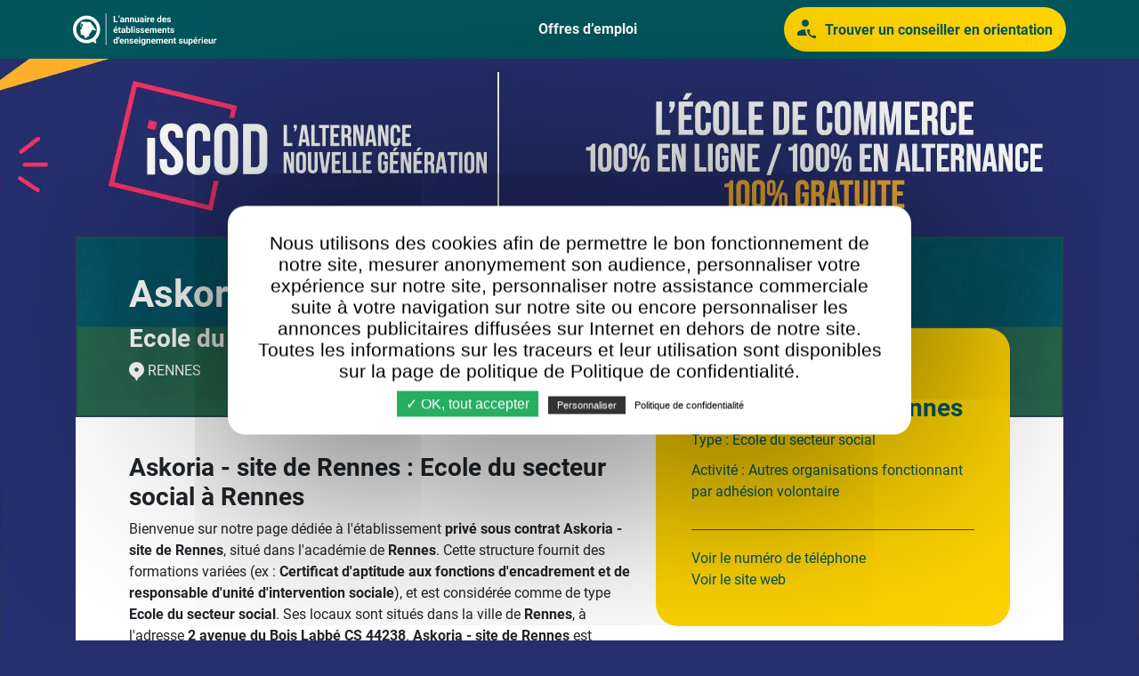

--- FILE ---
content_type: text/html; charset=utf-8
request_url: https://annuaire-ecoles.org/etablissement/Askoria-site-de-Rennes/76
body_size: 17967
content:
<!DOCTYPE html>
<html lang="fr">
  <head>
    
    <script>
        var _rollbarConfig = {
            accessToken: 'aafa3c04b8f6447bb6c34f86351de139',
            rollbarJsUrl: '/js/rollbar.2.23.0.min.js',
            captureUncaught: true,
            captureUnhandledRejections: true,
            payload: {
                environment: "production",
                //trace_id: 'abc',
                client: {
                    javascript: {

                    }
                }
            }
        };
        // Rollbar Snippet
        !function(r){var e={};function o(n){if(e[n])return e[n].exports;var t=e[n]={i:n,l:!1,exports:{}};return r[n].call(t.exports,t,t.exports,o),t.l=!0,t.exports}o.m=r,o.c=e,o.d=function(r,e,n){o.o(r,e)||Object.defineProperty(r,e,{enumerable:!0,get:n})},o.r=function(r){"undefined"!=typeof Symbol&&Symbol.toStringTag&&Object.defineProperty(r,Symbol.toStringTag,{value:"Module"}),Object.defineProperty(r,"__esModule",{value:!0})},o.t=function(r,e){if(1&e&&(r=o(r)),8&e)return r;if(4&e&&"object"==typeof r&&r&&r.__esModule)return r;var n=Object.create(null);if(o.r(n),Object.defineProperty(n,"default",{enumerable:!0,value:r}),2&e&&"string"!=typeof r)for(var t in r)o.d(n,t,function(e){return r[e]}.bind(null,t));return n},o.n=function(r){var e=r&&r.__esModule?function(){return r.default}:function(){return r};return o.d(e,"a",e),e},o.o=function(r,e){return Object.prototype.hasOwnProperty.call(r,e)},o.p="",o(o.s=0)}([function(r,e,o){"use strict";var n=o(1),t=o(5);_rollbarConfig=_rollbarConfig||{},_rollbarConfig.rollbarJsUrl=_rollbarConfig.rollbarJsUrl||"https://cdn.rollbar.com/rollbarjs/refs/tags/v2.23.0/rollbar.min.js",_rollbarConfig.async=void 0===_rollbarConfig.async||_rollbarConfig.async;var a=n.setupShim(window,_rollbarConfig),l=t(_rollbarConfig);window.rollbar=n.Rollbar,a.loadFull(window,document,!_rollbarConfig.async,_rollbarConfig,l)},function(r,e,o){"use strict";var n=o(2),t=o(3);function a(r){return function(){try{return r.apply(this,arguments)}catch(r){try{console.error("[Rollbar]: Internal error",r)}catch(r){}}}}var l=0;function i(r,e){this.options=r,this._rollbarOldOnError=null;var o=l++;this.shimId=function(){return o},"undefined"!=typeof window&&window._rollbarShims&&(window._rollbarShims[o]={handler:e,messages:[]})}var s=o(4),d=function(r,e){return new i(r,e)},c=function(r){return new s(d,r)};function u(r){return a((function(){var e=this,o=Array.prototype.slice.call(arguments,0),n={shim:e,method:r,args:o,ts:new Date};window._rollbarShims[this.shimId()].messages.push(n)}))}i.prototype.loadFull=function(r,e,o,n,t){var l=!1,i=e.createElement("script"),s=e.getElementsByTagName("script")[0],d=s.parentNode;i.crossOrigin="",i.src=n.rollbarJsUrl,o||(i.async=!0),i.onload=i.onreadystatechange=a((function(){if(!(l||this.readyState&&"loaded"!==this.readyState&&"complete"!==this.readyState)){i.onload=i.onreadystatechange=null;try{d.removeChild(i)}catch(r){}l=!0,function(){var e;if(void 0===r._rollbarDidLoad){e=new Error("rollbar.js did not load");for(var o,n,a,l,i=0;o=r._rollbarShims[i++];)for(o=o.messages||[];n=o.shift();)for(a=n.args||[],i=0;i<a.length;++i)if("function"==typeof(l=a[i])){l(e);break}}"function"==typeof t&&t(e)}()}})),d.insertBefore(i,s)},i.prototype.wrap=function(r,e,o){try{var n;if(n="function"==typeof e?e:function(){return e||{}},"function"!=typeof r)return r;if(r._isWrap)return r;if(!r._rollbar_wrapped&&(r._rollbar_wrapped=function(){o&&"function"==typeof o&&o.apply(this,arguments);try{return r.apply(this,arguments)}catch(o){var e=o;throw e&&("string"==typeof e&&(e=new String(e)),e._rollbarContext=n()||{},e._rollbarContext._wrappedSource=r.toString(),window._rollbarWrappedError=e),e}},r._rollbar_wrapped._isWrap=!0,r.hasOwnProperty))for(var t in r)r.hasOwnProperty(t)&&(r._rollbar_wrapped[t]=r[t]);return r._rollbar_wrapped}catch(e){return r}};for(var p="log,debug,info,warn,warning,error,critical,global,configure,handleUncaughtException,handleAnonymousErrors,handleUnhandledRejection,captureEvent,captureDomContentLoaded,captureLoad".split(","),f=0;f<p.length;++f)i.prototype[p[f]]=u(p[f]);r.exports={setupShim:function(r,e){if(r){var o=e.globalAlias||"Rollbar";if("object"==typeof r[o])return r[o];r._rollbarShims={},r._rollbarWrappedError=null;var l=new c(e);return a((function(){e.captureUncaught&&(l._rollbarOldOnError=r.onerror,n.captureUncaughtExceptions(r,l,!0),e.wrapGlobalEventHandlers&&t(r,l,!0)),e.captureUnhandledRejections&&n.captureUnhandledRejections(r,l,!0);var a=e.autoInstrument;return!1!==e.enabled&&(void 0===a||!0===a||"object"==typeof a&&a.network)&&r.addEventListener&&(r.addEventListener("load",l.captureLoad.bind(l)),r.addEventListener("DOMContentLoaded",l.captureDomContentLoaded.bind(l))),r[o]=l,l}))()}},Rollbar:c}},function(r,e,o){"use strict";function n(r,e,o,n){r._rollbarWrappedError&&(n[4]||(n[4]=r._rollbarWrappedError),n[5]||(n[5]=r._rollbarWrappedError._rollbarContext),r._rollbarWrappedError=null);var t=e.handleUncaughtException.apply(e,n);o&&o.apply(r,n),"anonymous"===t&&(e.anonymousErrorsPending+=1)}r.exports={captureUncaughtExceptions:function(r,e,o){if(r){var t;if("function"==typeof e._rollbarOldOnError)t=e._rollbarOldOnError;else if(r.onerror){for(t=r.onerror;t._rollbarOldOnError;)t=t._rollbarOldOnError;e._rollbarOldOnError=t}e.handleAnonymousErrors();var a=function(){var o=Array.prototype.slice.call(arguments,0);n(r,e,t,o)};o&&(a._rollbarOldOnError=t),r.onerror=a}},captureUnhandledRejections:function(r,e,o){if(r){"function"==typeof r._rollbarURH&&r._rollbarURH.belongsToShim&&r.removeEventListener("unhandledrejection",r._rollbarURH);var n=function(r){var o,n,t;try{o=r.reason}catch(r){o=void 0}try{n=r.promise}catch(r){n="[unhandledrejection] error getting `promise` from event"}try{t=r.detail,!o&&t&&(o=t.reason,n=t.promise)}catch(r){}o||(o="[unhandledrejection] error getting `reason` from event"),e&&e.handleUnhandledRejection&&e.handleUnhandledRejection(o,n)};n.belongsToShim=o,r._rollbarURH=n,r.addEventListener("unhandledrejection",n)}}}},function(r,e,o){"use strict";function n(r,e,o){if(e.hasOwnProperty&&e.hasOwnProperty("addEventListener")){for(var n=e.addEventListener;n._rollbarOldAdd&&n.belongsToShim;)n=n._rollbarOldAdd;var t=function(e,o,t){n.call(this,e,r.wrap(o),t)};t._rollbarOldAdd=n,t.belongsToShim=o,e.addEventListener=t;for(var a=e.removeEventListener;a._rollbarOldRemove&&a.belongsToShim;)a=a._rollbarOldRemove;var l=function(r,e,o){a.call(this,r,e&&e._rollbar_wrapped||e,o)};l._rollbarOldRemove=a,l.belongsToShim=o,e.removeEventListener=l}}r.exports=function(r,e,o){if(r){var t,a,l="EventTarget,Window,Node,ApplicationCache,AudioTrackList,ChannelMergerNode,CryptoOperation,EventSource,FileReader,HTMLUnknownElement,IDBDatabase,IDBRequest,IDBTransaction,KeyOperation,MediaController,MessagePort,ModalWindow,Notification,SVGElementInstance,Screen,TextTrack,TextTrackCue,TextTrackList,WebSocket,WebSocketWorker,Worker,XMLHttpRequest,XMLHttpRequestEventTarget,XMLHttpRequestUpload".split(",");for(t=0;t<l.length;++t)r[a=l[t]]&&r[a].prototype&&n(e,r[a].prototype,o)}}},function(r,e,o){"use strict";function n(r,e){this.impl=r(e,this),this.options=e,function(r){for(var e=function(r){return function(){var e=Array.prototype.slice.call(arguments,0);if(this.impl[r])return this.impl[r].apply(this.impl,e)}},o="log,debug,info,warn,warning,error,critical,global,configure,handleUncaughtException,handleAnonymousErrors,handleUnhandledRejection,_createItem,wrap,loadFull,shimId,captureEvent,captureDomContentLoaded,captureLoad".split(","),n=0;n<o.length;n++)r[o[n]]=e(o[n])}(n.prototype)}n.prototype._swapAndProcessMessages=function(r,e){var o,n,t;for(this.impl=r(this.options);o=e.shift();)n=o.method,t=o.args,this[n]&&"function"==typeof this[n]&&("captureDomContentLoaded"===n||"captureLoad"===n?this[n].apply(this,[t[0],o.ts]):this[n].apply(this,t));return this},r.exports=n},function(r,e,o){"use strict";r.exports=function(r){return function(e){if(!e&&!window._rollbarInitialized){for(var o,n,t=(r=r||{}).globalAlias||"Rollbar",a=window.rollbar,l=function(r){return new a(r)},i=0;o=window._rollbarShims[i++];)n||(n=o.handler),o.handler._swapAndProcessMessages(l,o.messages);window[t]=n,window._rollbarInitialized=!0}}}}]);
        // End Rollbar Snippet
    </script>


<title>Askoria - site de Rennes à Rennes - Annuaire des écoles</title>

<link rel="shortcut icon" type="image/x-icon" href="/assets/favicon-96bd2cf2bf96072e439b222ecca2fba4c854aa4a50acea4264a6acb3e1a563e8.png" />

  <link rel="canonical" href="https://annuaire-ecoles.org/etablissement/Askoria-site-de-Rennes/76" />

<meta charset="utf-8">
<meta HTTP-EQUIV="Content-Type" CONTENT="text/html; charset=utf-8" >
<meta HTTP-EQUIV="CACHE-CONTROL" CONTENT="NO-CACHE">
<meta HTTP-EQUIV="PRAGMA" CONTENT="NO-CACHE">
<meta HTTP-EQUIV="expires" CONTENT="0">

<meta http-equiv="X-UA-Compatible" content="IE=edge,chrome=1" />
<meta name="viewport" content="width=device-width, initial-scale=1.0, minimum-scale=1.0, maximum-scale=1.0, user-scalable=no" />

<meta name="description" content="Askoria - site de Rennes – Découvrez les formations disponibles et les informations dont vous aurez besoin sur notre page dédiée !">


<meta name="csrf-param" content="authenticity_token" />
<meta name="csrf-token" content="u4Dk2ANHM7ke7HefbPVF4Z8vOgWleiCgIPvuSrjymjQvnv8sNLvqGdYREyXzfy97aDgxCLchKB3QFF5J18e6Bg" />


<link rel="stylesheet" media="all" href="/assets/application-32edd062bf015e2920868eacf08f5c92a40f8133281ba5d1f9d480f09e2b3e3b.css" />

<script src="/tarteaucitron.js?v=1"></script>
<script>
   tarteaucitron.init({
     "privacyUrl": "/politique-confidentialite", /* Privacy policy url */

     "hashtag": "#tarteaucitron", /* Open the panel with this hashtag */
     "cookieName": "tarteaucitron", /* Cookie name */

     "orientation": "middle", /* Banner position (top - bottom) */
     "showAlertSmall": false, /* Show the small banner on bottom right */
     "cookieslist": true, /* Show the cookie list */

     "adblocker": false, /* Show a Warning if an adblocker is detected */
     "AcceptAllCta" : true, /* Show the accept all button when highPrivacy on */
     "highPrivacy": true, /* Disable auto consent */
     "handleBrowserDNTRequest": false, /* If Do Not Track == 1, disallow all */

     "removeCredit": true, /* Remove credit link */
     "moreInfoLink": true, /* Show more info link */
     "useExternalCss": true, /* If false, the tarteaucitron.css file will be loaded */

     "readmoreLink": "/politique-confidentialite" /* Change the default readmore link */
   });

</script>

  <script>
    tarteaucitron.user.googletagmanagerId = 'GTM-2PZN';
    (tarteaucitron.job = tarteaucitron.job || []).push('googletagmanager');
  </script>


<style type="text/css"></style>
<script></script>
<meta name="google-site-verification" content="kXQonOPDRulwJLgOrJiGcicTpX-oYKKEPSAyxvFZXic" />
  </head>
  <body id="structure_page">

    <nav class="navbar navbar-expand-lg">
  <div class="container">
    <a href="/">
      <img class="d-none d-xxl-block" alt="Logo" src="/assets/logos/logo-annuaire-ecole-white-b6dcbbf3a7f140fbdc04f2dd583d55e6a4374ac0a3e6cefd43876c815923cdea.svg" />
      <img class="d-xxl-none" alt="Logo" src="/assets/logos/logo-annuaire-ecole-white-small-e87691ddb67c42dbbcf4a9f6ca2f9c5d886c240241b1247fccc838fcfd036967.svg" />
</a>    <a class="navbar__cta d-lg-none" href=""  data-bs-toggle="modal" data-bs-target="#demanderAEtreAppele">
      <img class="d-none d-md-block" src="/assets/icons/icon-contact-27565ee8f4c4cbf7b681e4016d47c75bd6294354d29538e16b6f2f64bb502644.svg" />
      Trouver un conseiller<br class="d-sm-none" /> en orientation
    </a>
    <button class="navbar-toggler" type="button" data-bs-toggle="collapse" data-bs-target="#navbarTogglerDemo01" aria-controls="navbarTogglerDemo01" aria-expanded="false" aria-label="Toggle navigation">
      <img src="/assets/icons/icon-burger-2a5994cc391b41ad2d4aa0a203cd1aabc9edf021abefe6fea130367b875cec93.svg" />
    </button>
    <div class="collapse navbar-collapse" id="navbarTogglerDemo01">
      <ul class="navbar-nav">
        <li class="nav-item">
          <a class="nav-link" href="#" style="visibility: hidden">S’inscrire</a>
        </li>
        <li class="nav-item">
          <a class="nav-link" href="#" style="visibility: hidden">Se connecter</a>
        </li>
        <li class="nav-item">
          <a class="nav-link" href="https://www.jobibou.com/emploi-alternance" target="_blank">Offres d’emploi</a>
        </li>
      </ul>
    </div>
    <a class="navbar__cta d-none d-lg-flex" href="" data-bs-toggle="modal" data-bs-target="#demanderAEtreAppele">
      <img src="/assets/icons/icon-contact-27565ee8f4c4cbf7b681e4016d47c75bd6294354d29538e16b6f2f64bb502644.svg" />
      Trouver un conseiller<br class="d-sm-none" /> en orientation
    </a>
  </div>
</nav>

    <main class="g-page fiche_ecole">

      <!-- Bandeau publicitaire -->
      <div class="hero-pub">
        <picture>
          <source srcset="/assets/imgs/habillage-iscod-mobile-19a133d63275bb7cef361f9ce658831655ca42e2d3097da9c17fe64bcbacf428.webp" type="image/webp">
          <source srcset="/assets/imgs/habillage-iscod-mobile-86e8716e7248ef62970561e95ff1ec5c45cb060a69392d762a2f31b2f6feff8b.jpg" type="image/jpeg">
          <img alt="iSCOD" src="/assets/imgs/habillage-iscod-mobile-86e8716e7248ef62970561e95ff1ec5c45cb060a69392d762a2f31b2f6feff8b.jpg" />
        </picture>
      </div>

      <!-- Container -->
      <div class="container">

        
<!-- Hero section -->
<div class="fiche-ecole__hero-section g-section-padding" style="position: relative;">
      <div style="background: url(https://s3-eu-west-3.amazonaws.com/annuaire-ecoles/production/structures/facebook_covers/000/000/076/original/1433.webp?1649922414) center center; position: absolute; z-index: 0; top: 0; left: 0; width: 100%; height: 100%; border: 2px solid red;"></div>
      <div style="background-color: #03565c; position: absolute; z-index: 0; top: 0; left: 0; width: 100%; height: 100%; opacity: 0.85;"></div>

  <div style="position: absolute; z-index: 0;">
    <h1 class="g-title g-title--xl">Askoria - site de Rennes à Rennes</h1>
<h2 class="g-title white">Ecole du secteur social</h2>
<p>
    <img src="/assets/icons/pin-1b2ae0e4fe775acfea31bbc2d731b49b6ef96bc40b3e6ae2836f8de5c5de0aeb.svg" />
    Rennes
</p>
  </div>

  <div style="visibility: hidden">
    <h1 class="g-title g-title--xl">Askoria - site de Rennes à Rennes</h1>
<h2 class="g-title white">Ecole du secteur social</h2>
<p>
    <img src="/assets/icons/pin-1b2ae0e4fe775acfea31bbc2d731b49b6ef96bc40b3e6ae2836f8de5c5de0aeb.svg" />
    Rennes
</p>
  </div>

</div>

<section class="fiche-ecole__main-section g-section-padding">
  <div class="row">

    <!-- Left column -->
    <div class="col-lg-7">

      <!-- Description paragraph -->
      <div class="fiche-ecole__border-bottom">
        
<h2 class="g-title">Askoria - site de Rennes : Ecole du secteur social à Rennes</h2>
<p>
Bienvenue sur notre page dédiée à l'établissement <strong>privé sous contrat</strong> <strong>Askoria - site de Rennes</strong>, situé dans l'académie de <strong>Rennes</strong>.
Cette structure fournit des formations variées (ex : <strong>Certificat d'aptitude aux fonctions d'encadrement et de responsable d'unité d'intervention sociale</strong>), et est considérée comme de type <strong>Ecole du secteur social</strong>.
Ses locaux sont situés dans la ville de <strong>Rennes</strong>, à l'adresse <strong>2 avenue du Bois Labbé
CS 44238</strong>.
<strong>Askoria - site de Rennes</strong> est identifié sur le site internet de l'ONISEP avec l'ID <strong>ENS.15025</strong>, et est référencé dans le répertoire académique et ministériel sur les établissements du système éducatif (RAMSESE) avec le numéro UAI <strong>0350730D</strong>.
</p>
<p>Vous considérez un diplôme ou une formation certifiante sur <strong>Rennes</strong> et sa périphérie ? </p>
<p>
Notre page dédiée dispose de toutes les infos nécessaires à votre recherche Site internet, numéro de téléphone ou autres adresses de contact...
Retrouvez toutes les informations complémentaires ci-dessous !
</p>

      </div>

        <!-- Description paragraph -->
        <div class="fiche-ecole__border-bottom">
          <h2 class="g-title">Objet social</h2>
          <p>
            Autres organisations fonctionnant par adhésion volontaire
          </p>
        </div>

      <!-- A propos de l’école (mobile) -->
      <div class="g-block fiche-ecole__a-propos d-lg-none">


  <h2 class="g-title">A propos de l’école Askoria - site de Rennes</h2>

  <ul>
    <li>Type&nbsp;: Ecole du secteur social</li>
      <li>Activité&nbsp;: Autres organisations fonctionnant par adhésion volontaire</li>
  </ul>

    <div class="structure-contact-hidden">
        <a href="" data-bs-toggle="modal" data-bs-target="#enSavoirPlus">Voir le numéro de téléphone</a>
        <a href="" data-bs-toggle="modal" data-bs-target="#enSavoirPlus">Voir le site web</a>
    </div>
    <div class="structure-contact-infos" style="display: none">
        Tél: 02 99 59 41 41<br/>
        http://www.askoria.eu
    </div>
</div>

<!-- Demander à être appelé par un conseiller -->
<div class="modal fade" id="enSavoirPlus" tabindex="-1" aria-labelledby="enSavoirPlus" aria-hidden="true">
  <div class="modal-dialog modal-lg">
    <div class="modal-content">
      <button type="button" class="modal__close-btn" data-bs-dismiss="modal" aria-label="Close">
        <img src="/assets/icons/modal-close-cceb56d37a4d04993f52a8478199c56ff3c33a6a8b2e65b98f70b793491b7f33.svg" />
      </button>
      <div class="g-title green mb-4">En savoir plus sur l'école Askoria - site de Rennes</div>

      <form class="g-form demande-contact-form" action="/demande-contact" accept-charset="UTF-8" method="post"><input type="hidden" name="authenticity_token" value="F7bdIDClOPOdBoY_kyRt7xqUUF4dappO6oo-AEjBeeEWNGXV0a7oTY4IZEJFxphqYGtRbcVI8BjrIJTBSy98Kg" />
  <select name="situation_professionnelle" required>
    <option value="">Vous êtes</option>
      <option value="Salarié(e)">Salarié(e)</option>
      <option value="Autre">Autre</option>
      <option value="Demandeur(se) d&#39;emploi">Demandeur(se) d&#39;emploi</option>
      <option value="RH/Responsable formation">RH/Responsable formation</option>
      <option value="Dirigeant(e)">Dirigeant(e)</option>
      <option value="Étudiant(e)">Étudiant(e)</option>
      <option value="Alternant(e)">Alternant(e)</option>
      <option value="Indépendant(e)">Indépendant(e)</option>
      <option value="Contrat de sécurisation professionnelle">Contrat de sécurisation professionnelle</option>
  </select>
  <div class="row">
    <div class="col-lg-6">
      <input name="nom" type="text" placeholder="Nom (requis)" required>
    </div>
    <div class="col-lg-6">
      <input name="prenom" type="text" placeholder="Prénom (requis)" required>
    </div>
    <div class="col-lg-12">
      <input name="fonction" type="text" placeholder="Fonction (requis)" required>
    </div>
    <div class="col-lg-6">
      <div class="input-container">
        <input name="telephone" type="tel" class="bfh-phone" placeholder="Téléphone (requis)" title="Le format suivant est accepté: 01 23 45 67 89"
               pattern="^(?:0|\(?\+33\)?\s?|0033\s?)[1-9](?:[\.\-\s]?\d\d){4}$" onchange="try{setCustomValidity('')}catch(e){}" data-country="FR" required>
        <i class="fas fa-phone"></i>
      </div>
    </div>
    <div class="col-lg-6">
      <select name="age" required>
        <option value="">Année de naissance (requis)</option>
        <option value="15">2011</option>
<option value="16">2010</option>
<option value="17">2009</option>
<option value="18">2008</option>
<option value="19">2007</option>
<option value="20">2006</option>
<option value="21">2005</option>
<option value="22">2004</option>
<option value="23">2003</option>
<option value="24">2002</option>
<option value="25">2001</option>
<option value="26">2000</option>
<option value="27">1999</option>
<option value="28">1998</option>
<option value="29">1997</option>
<option value="30">1996</option>
<option value="31">1995</option>
<option value="32">1994</option>
<option value="33">1993</option>
<option value="34">1992</option>
<option value="35">1991</option>
<option value="36">1990</option>
<option value="37">1989</option>
<option value="38">1988</option>
<option value="39">1987</option>
<option value="40">1986</option>
<option value="41">1985</option>
<option value="42">1984</option>
<option value="43">1983</option>
<option value="44">1982</option>
<option value="45">1981</option>
<option value="46">1980</option>
<option value="47">1979</option>
<option value="48">1978</option>
<option value="49">1977</option>
<option value="50">1976</option>
<option value="51">1975</option>
<option value="52">1974</option>
<option value="53">1973</option>
<option value="54">1972</option>
<option value="55">1971</option>
<option value="56">1970</option>
<option value="57">1969</option>
<option value="58">1968</option>
<option value="59">1967</option>
<option value="60">1966</option>
<option value="61">1965</option>
<option value="62">1964</option>
<option value="63">1963</option>
<option value="64">1962</option>
<option value="65">1961</option>
<option value="66">1960</option>
      </select>
    </div>
    <div class="col-lg-12">
      <select name="etudes_visees">
        <option value="">Etudes visées</option>
        <option value="architecture">Architecture</option>
<option value="arts">Arts</option>
<option value="assurances">Assurances</option>
<option value="banque">Banque</option>
<option value="commerce">Commerce</option>
<option value="culture">Culture</option>
<option value="droit">Droit</option>
<option value="electronique">Électronique</option>
<option value="energies">Énergies</option>
<option value="environnement">Environnement</option>
<option value="fabrication">Fabrication</option>
<option value="gestion-des-entreprises">Gestion des entreprises</option>
<option value="information-communication">Information-communication</option>
<option value="informatique">Informatique</option>
<option value="langues">Langues</option>
<option value="lettres">Lettres</option>
<option value="logistique">Logistique</option>
<option value="marketing">Marketing</option>
<option value="vente">Vente</option>
      </select>
    </div>
    <div class="col-lg-12">
      <select name="niveau_formation">
        <option value="">Niveau d'études actuel </option>
<option value="Sans diplôme">Sans diplôme</option>
<option value="CAP / BEP et moins">CAP / BEP</option>
<option value="Niveau bac (terminal)">Niveau bac (terminal)</option>
<option value="BAC">Baccalauréat</option>
<option value="BAC+1">Bac +1</option>
<option value="BAC+2">Bac +2 (BTS, DUT, DEUG)</option>
<option value="BAC+3">Bac +3 (Licence / Bachelor)</option>
<option value="BAC+4">Bac +4 (Maîtrise / Master 1)</option>
<option value="BAC+5 et plus">Bac +5 (Master 2 / MBA)</option>
      </select>
    </div>
    <div class="col-lg-6">
      <input name="societe" type="text" placeholder="Société">
    </div>
    <div class="col-lg-6">
      <select name="effectif">
        <option value="">Effectif</option>
        <option value="0">Aucun</option>
        <option value="1 > 2">1 à 2</option>
        <option value="3 > 9">3 à 9</option>
        <option value="10 > 19">10 à 19</option>
        <option value="20 > 49">20 à 49</option>
        <option value="50 > 249">50 à 249</option>
        <option value="250 > 499">250 à 499</option>
        <option value="+ 500">+ 500</option>
      </select>
    </div>
  </div>
  <select name="departement">
    <option value="">Département</option>
    <option value="01">01 - Ain</option>
<option value="02">02 - Aisne</option>
<option value="03">03 - Allier</option>
<option value="04">04 - Alpes-de-Haute-Provence</option>
<option value="05">05 - Hautes-Alpes</option>
<option value="06">06 - Alpes-Maritimes</option>
<option value="07">07 - Ardèche</option>
<option value="08">08 - Ardennes</option>
<option value="09">09 - Ariège</option>
<option value="10">10 - Aube</option>
<option value="11">11 - Aude</option>
<option value="12">12 - Aveyron</option>
<option value="13">13 - Bouches-du-Rhône</option>
<option value="14">14 - Calvados</option>
<option value="15">15 - Cantal</option>
<option value="16">16 - Charente</option>
<option value="17">17 - Charente-Maritime</option>
<option value="18">18 - Cher</option>
<option value="19">19 - Corrèze</option>
<option value="2A">2A - Corse-du-Sud</option>
<option value="2B">2B - Haute-Corse</option>
<option value="21">21 - Côte-d&#39;Or</option>
<option value="22">22 - Côtes d&#39;Armor</option>
<option value="23">23 - Creuse</option>
<option value="24">24 - Dordogne</option>
<option value="25">25 - Doubs</option>
<option value="26">26 - Drôme</option>
<option value="27">27 - Eure</option>
<option value="28">28 - Eure-et-Loir</option>
<option value="29">29 - Finistère</option>
<option value="30">30 - Gard</option>
<option value="31">31 - Haute-Garonne</option>
<option value="32">32 - Gers</option>
<option value="33">33 - Gironde</option>
<option value="34">34 - Hérault</option>
<option value="35">35 - Ille-et-Vilaine</option>
<option value="36">36 - Indre</option>
<option value="37">37 - Indre-et-Loire</option>
<option value="38">38 - Isère</option>
<option value="39">39 - Jura</option>
<option value="40">40 - Landes</option>
<option value="41">41 - Loir-et-Cher</option>
<option value="42">42 - Loire</option>
<option value="43">43 - Haute-Loire</option>
<option value="44">44 - Loire-Atlantique</option>
<option value="45">45 - Loiret</option>
<option value="46">46 - Lot</option>
<option value="47">47 - Lot-et-Garonne</option>
<option value="48">48 - Lozère</option>
<option value="49">49 - Maine-et-Loire</option>
<option value="50">50 - Manche</option>
<option value="51">51 - Marne</option>
<option value="52">52 - Haute-Marne</option>
<option value="53">53 - Mayenne</option>
<option value="54">54 - Meurthe-et-Moselle</option>
<option value="55">55 - Meuse</option>
<option value="56">56 - Morbihan</option>
<option value="57">57 - Moselle</option>
<option value="58">58 - Nièvre</option>
<option value="59">59 - Nord</option>
<option value="60">60 - Oise</option>
<option value="61">61 - Orne</option>
<option value="62">62 - Pas-de-Calais</option>
<option value="63">63 - Puy-de-Dôme</option>
<option value="64">64 - Pyrénées-Atlantiques</option>
<option value="65">65 - Hautes-Pyrénées</option>
<option value="66">66 - Pyrénées-Orientales</option>
<option value="67">67 - Bas-Rhin</option>
<option value="68">68 - Haut-Rhin</option>
<option value="69">69 - Rhône</option>
<option value="70">70 - Haute-Saône</option>
<option value="71">71 - Saône-et-Loire</option>
<option value="72">72 - Sarthe</option>
<option value="73">73 - Savoie</option>
<option value="74">74 - Haute-Savoie</option>
<option value="75">75 - Paris</option>
<option value="76">76 - Seine-Maritime</option>
<option value="77">77 - Seine-et-Marne</option>
<option value="78">78 - Yvelines</option>
<option value="79">79 - Deux-Sèvres</option>
<option value="80">80 - Somme</option>
<option value="81">81 - Tarn</option>
<option value="82">82 - Tarn-et-Garonne</option>
<option value="83">83 - Var</option>
<option value="84">84 - Vaucluse</option>
<option value="85">85 - Vendée</option>
<option value="86">86 - Vienne</option>
<option value="87">87 - Haute-Vienne</option>
<option value="88">88 - Vosges</option>
<option value="89">89 - Yonne</option>
<option value="90">90 - Territoire de Belfort</option>
<option value="91">91 - Essonne</option>
<option value="92">92 - Hauts-de-Seine</option>
<option value="93">93 - Seine-St-Denis</option>
<option value="94">94 - Val-de-Marne</option>
<option value="95">95 - Val-D&#39;Oise</option>
<option value="971">971 - Guadeloupe</option>
<option value="972">972 - Martinique</option>
<option value="973">973 - Guyane</option>
<option value="974">974 - Réunion</option>
<option value="976">976 - Mayotte</option>
  </select>
  <div class="input-container">
    <input name="email" type="email" placeholder="Email (requis)" required>
    <i class="fas fa-envelope-open-text"></i>
  </div>
  <div class="row">
    <div class="col-lg-4">
      <select name="inscrit_ecole">
        <option value="">Inscrit dans une école&nbsp;?</option>
        <option value="1">Oui</option>
        <option value="0">Non</option>
      </select>
    </div>
    <div class="col-lg-8">
      <input name="nom_ecole" placeholder="Si oui, laquelle&nbsp;?">
    </div>
  </div>
  <div style="text-align: center">
    <button class="g-btn" type="submit" style="display: inline;">Envoyer</button>

    <center class="mt-4">
      <div class="questionnaire__text-small">En cliquant ci-dessus sur “Envoyer”, vous acceptez nos <a href="/cgu">conditions générales d&#39;utilisation</a> et notre <a href="/politique-confidentialite">politique de confidentialité</a>.</div>
    </center>
  </div>

</form>
<!-- Modale d'attente lors de la génération d'une piste -->
<div class="modal fade" id="creationPisteModale" tabindex="-1" aria-labelledby="creationPisteModale" aria-hidden="true">
  <div class="modal-dialog">
    <div class="modal-content">
      <div class="creationPisteModaleContent" data-loading-path="/questionnaire/creation_piste">
        <!-- filled by javascript, see showCreationPisteModale() -->
      </div>
      Merci de patienter...
    </div>
  </div>
</div>

    </div>
  </div>
</div>

<div class="modal fade" id="modal-contact-submitted" tabindex="-1" aria-labelledby="contact" aria-hidden="true">
  <div class="modal-dialog">
    <div class="modal-content">
      <button type="button" class="modal__close-btn" data-bs-dismiss="modal" aria-label="Close">
        <img src="/assets/icons/modal-close-cceb56d37a4d04993f52a8478199c56ff3c33a6a8b2e65b98f70b793491b7f33.svg" />
      </button>
      <div class="g-title green mb-4">Nos conseillers pour vous aider</div>
      <p>Vous serez contacté très prochainement par un de nos conseillers.</p>
      <button type="button" class="g-btn mt-4" data-bs-dismiss="modal" aria-label="Close">Fermer</button>
    </div>
  </div>
</div>



      <!-- Informations complémentaire -->
        <div class="fiche-ecole__border-bottom">
          <h2 class="g-title">Informations complémentaire sur l’école Askoria - site de Rennes</h2>
          <ul>
              <li>
                <b>Forme juridique</b><br />
                Association déclarée
              </li>
              <li>
                <b>Code NAF ou APE&nbsp;:</b><br />
                Autres organisations fonctionnant par adhésion volontaire (9499Z)
              </li>
              <li>
                <b>Domaine d’activité</b><br />
                Autres organisations fonctionnant par adhésion volontaire
              </li>
          </ul>
        </div>

      <!-- Description des site webs -->
            <div class="fiche-ecole__border-bottom">
              <h2 class="g-title">Description du site web</h2>
                <p>
                  Devenez acteurs, actrices des solidarités et du vivre-ensemble en vous formant à un métier du champ social, éducatif, de l&#39;animation, l&#39;accompagnement de proximité ou le management. ASKORIA vous donne les moyens d&#39;agir pour inventer de nouvelles manières de fabriquer du lien social. 
                </p>
                <p>
                  Devenez acteurs, actrices des solidarités et du vivre-ensemble en vous formant à un métier du champ social, éducatif, de l&#39;animation, l&#39;accompagnement de proximité ou le management. ASKORIA vous donne les moyens d&#39;agir pour inventer de nouvelles manières de fabriquer du lien social.
                </p>
            </div>

      <!-- Rechercher une école (mobile) -->
      <div class="g-block g-block__rechercher-une-ecole mt-auto d-lg-none">
  <h2 class="g-title">Rechercher une école</h2>
  <p>Trouvez l’école idéale en moins de<br />3 min en répondant à ce questionnaire</p>
  <a class="g-btn g-btn--green" href="/questionnaire/diplome">
    <img src="/assets/icons/diploma-504d5f30420a9578a21ca607ebf68cb17f9404a3db7d8e8530fd86e37d517356.svg" />
    Quel diplôme visez-vous&nbsp;?
</a>  <a class="g-btn g-btn--green mt-2" href="/questionnaire/domaine">
    <img src="/assets/icons/star-ad61cfe3e315118600202249a119f124160288fd2775c08ef35b0e93568de669.svg" />
    Quel domaine visez-vous&nbsp;?
</a></div>

      <!-- Marques déposées -->
      <div class="fiche-ecole__marques-deposees fiche-ecole__border-bottom">
        <h2 class="g-title">Marques déposées par l’école Askoria - site de Rennes</h2>
            <div class="d-flex mb-4">
              <div style="width:50%">
                <h3>CAMPUS DES SOLIDARITÉS</h3>
                Enregistrée le 30/09/2016
              </div>
              <div class="fiche-ecole__marques-deposees__status">
                <img alt="" src="/assets/icons/success-85788564f07271651237286c8f8d20b787449f760b50c221ef83edf5d93c5355.svg" />
                Marque renouvelée
              </div>
            </div>
            <div class="d-flex mb-4">
              <div style="width:50%">
                <h3>SEIS – SALON DES EXPÉRIMENTATIONS ET INNOVATIONS SOLIDAIRES</h3>
                Enregistrée le 30/09/2016
              </div>
              <div class="fiche-ecole__marques-deposees__status">
                <img alt="" src="/assets/icons/success-85788564f07271651237286c8f8d20b787449f760b50c221ef83edf5d93c5355.svg" />
                Marque renouvelée
              </div>
            </div>
            <div class="d-flex mb-4">
              <div style="width:50%">
                <h3>ASKORIA Les métiers des solidarités</h3>
                Enregistrée le 06/06/2013
              </div>
              <div class="fiche-ecole__marques-deposees__status">
                <img alt="" src="/assets/icons/success-85788564f07271651237286c8f8d20b787449f760b50c221ef83edf5d93c5355.svg" />
                Marque renouvelée
              </div>
            </div>
      </div>

      <!-- Formations proposées -->
      <section class="fiche-ecole__formations fiche-ecole__border-bottom">
        <h2 class="g-title g-title--lg">Formations proposées par l’école Askoria - site de Rennes</h2>
        <div class="row">
                  <div class="col-sm-12 col-lg-6">
                    <div class="g-tag"><a href="/bac-2">Bac + 2</a></div>
                    <ul>
                        <li>DEJEPS animation socio-éducative ou culturelle mention animation sociale</li>
                        <li>DEJEPS animation socio-éducative ou culturelle mention développement de projets, territoires et réseaux</li>
                    </ul>
                  </div>
                  <div class="col-sm-12 col-lg-6">
                    <div class="g-tag"><a href="/bac-3">Bac + 3</a></div>
                    <ul>
                        <li>Diplôme d&#39;Etat d&#39;assistant de service social</li>
                        <li>Diplôme d&#39;Etat d&#39;éducateur de jeunes enfants</li>
                        <li>Diplôme d&#39;Etat d&#39;éducateur spécialisé</li>
                        <li>Diplôme d&#39;Etat d&#39;éducateur technique spécialisé</li>
                        <li>Diplôme d&#39;Etat de conseiller en économie sociale familiale</li>
                        <li>Diplôme d&#39;Etat de médiateur familial</li>
                    </ul>
                  </div>
                  <div class="col-sm-12 col-lg-6">
                    <div class="g-tag"><a href="/bac-5">Bac + 5</a></div>
                    <ul>
                        <li>Certificat d&#39;aptitude aux fonctions d&#39;encadrement et de responsable d&#39;unité d&#39;intervention sociale</li>
                        <li>Certificat d&#39;aptitude aux fonctions de directeur d&#39;établissement ou de service d&#39;intervention sociale</li>
                        <li>Diplôme d&#39;Etat d&#39;ingénierie sociale</li>
                    </ul>
                  </div>
        </div>
      </section>

      <!-- Avez-vous besoin d'un conseiller (mobile) -->
      <div class="g-block g-block__se-faire-rappeler d-lg-none">
  <div class="d-flex justify-content-start align-items-center mb-4">
    <div class="g-yellow-icon">
      <img alt="Contact" src="/assets/icons/icon-conseiller-2b690d25f48221419ca68176ececefb8f1c65d443d84d7d445bd529d0fe5c606.svg" />
    </div>
    <h2>Avez-vous besoin d'un conseiller en formation&nbsp;?</h2>
  </div>
  
<p>Nos conseillers sont là pour vous aider à trouver la formation la mieux adaptée à vos besoins</p>
<p>Coûts, dates de rentrée, conditions d'admission… n’hésitez pas à les contacter, ils ont la réponse à toutes vos interrogations et vous accompagneront au mieux pour trouver la formation qui vous correspond&nbsp;!</p>

  <button class="g-btn mt-4"  data-bs-toggle="modal" data-bs-target="#demanderAEtreAppele">
    Se faire rappeler
  </button>
</div>

<!-- Demander à être appelé par un conseiller -->
<div class="modal fade" id="demanderAEtreAppele" tabindex="-1" aria-labelledby="demanderAEtreAppele" aria-hidden="true">
  <div class="modal-dialog modal-lg">
    <div class="modal-content">
      <button type="button" class="modal__close-btn" data-bs-dismiss="modal" aria-label="Close">
        <img src="/assets/icons/modal-close-cceb56d37a4d04993f52a8478199c56ff3c33a6a8b2e65b98f70b793491b7f33.svg" />
      </button>
      <div class="g-title green mb-4">Demander à être appelé par un conseiller</div>

      <form class="g-form demande-contact-form" action="/demande-contact" accept-charset="UTF-8" method="post"><input type="hidden" name="authenticity_token" value="NOB31fIvy3Dp2AS2ANR-j3_cB1xfiTnGniSyXt1X_DI1Ys8gEyQbzvrW5svWNosKBSMGb4erU5Cfjhif3rn5-Q" />
  <select name="situation_professionnelle" required>
    <option value="">Vous êtes</option>
      <option value="Salarié(e)">Salarié(e)</option>
      <option value="Autre">Autre</option>
      <option value="Demandeur(se) d&#39;emploi">Demandeur(se) d&#39;emploi</option>
      <option value="RH/Responsable formation">RH/Responsable formation</option>
      <option value="Dirigeant(e)">Dirigeant(e)</option>
      <option value="Étudiant(e)">Étudiant(e)</option>
      <option value="Alternant(e)">Alternant(e)</option>
      <option value="Indépendant(e)">Indépendant(e)</option>
      <option value="Contrat de sécurisation professionnelle">Contrat de sécurisation professionnelle</option>
  </select>
  <div class="row">
    <div class="col-lg-6">
      <input name="nom" type="text" placeholder="Nom (requis)" required>
    </div>
    <div class="col-lg-6">
      <input name="prenom" type="text" placeholder="Prénom (requis)" required>
    </div>
    <div class="col-lg-12">
      <input name="fonction" type="text" placeholder="Fonction (requis)" required>
    </div>
    <div class="col-lg-6">
      <div class="input-container">
        <input name="telephone" type="tel" class="bfh-phone" placeholder="Téléphone (requis)" title="Le format suivant est accepté: 01 23 45 67 89"
               pattern="^(?:0|\(?\+33\)?\s?|0033\s?)[1-9](?:[\.\-\s]?\d\d){4}$" onchange="try{setCustomValidity('')}catch(e){}" data-country="FR" required>
        <i class="fas fa-phone"></i>
      </div>
    </div>
    <div class="col-lg-6">
      <select name="age" required>
        <option value="">Année de naissance (requis)</option>
        <option value="15">2011</option>
<option value="16">2010</option>
<option value="17">2009</option>
<option value="18">2008</option>
<option value="19">2007</option>
<option value="20">2006</option>
<option value="21">2005</option>
<option value="22">2004</option>
<option value="23">2003</option>
<option value="24">2002</option>
<option value="25">2001</option>
<option value="26">2000</option>
<option value="27">1999</option>
<option value="28">1998</option>
<option value="29">1997</option>
<option value="30">1996</option>
<option value="31">1995</option>
<option value="32">1994</option>
<option value="33">1993</option>
<option value="34">1992</option>
<option value="35">1991</option>
<option value="36">1990</option>
<option value="37">1989</option>
<option value="38">1988</option>
<option value="39">1987</option>
<option value="40">1986</option>
<option value="41">1985</option>
<option value="42">1984</option>
<option value="43">1983</option>
<option value="44">1982</option>
<option value="45">1981</option>
<option value="46">1980</option>
<option value="47">1979</option>
<option value="48">1978</option>
<option value="49">1977</option>
<option value="50">1976</option>
<option value="51">1975</option>
<option value="52">1974</option>
<option value="53">1973</option>
<option value="54">1972</option>
<option value="55">1971</option>
<option value="56">1970</option>
<option value="57">1969</option>
<option value="58">1968</option>
<option value="59">1967</option>
<option value="60">1966</option>
<option value="61">1965</option>
<option value="62">1964</option>
<option value="63">1963</option>
<option value="64">1962</option>
<option value="65">1961</option>
<option value="66">1960</option>
      </select>
    </div>
    <div class="col-lg-12">
      <select name="etudes_visees">
        <option value="">Etudes visées</option>
        <option value="architecture">Architecture</option>
<option value="arts">Arts</option>
<option value="assurances">Assurances</option>
<option value="banque">Banque</option>
<option value="commerce">Commerce</option>
<option value="culture">Culture</option>
<option value="droit">Droit</option>
<option value="electronique">Électronique</option>
<option value="energies">Énergies</option>
<option value="environnement">Environnement</option>
<option value="fabrication">Fabrication</option>
<option value="gestion-des-entreprises">Gestion des entreprises</option>
<option value="information-communication">Information-communication</option>
<option value="informatique">Informatique</option>
<option value="langues">Langues</option>
<option value="lettres">Lettres</option>
<option value="logistique">Logistique</option>
<option value="marketing">Marketing</option>
<option value="vente">Vente</option>
      </select>
    </div>
    <div class="col-lg-12">
      <select name="niveau_formation">
        <option value="">Niveau d'études actuel </option>
<option value="Sans diplôme">Sans diplôme</option>
<option value="CAP / BEP et moins">CAP / BEP</option>
<option value="Niveau bac (terminal)">Niveau bac (terminal)</option>
<option value="BAC">Baccalauréat</option>
<option value="BAC+1">Bac +1</option>
<option value="BAC+2">Bac +2 (BTS, DUT, DEUG)</option>
<option value="BAC+3">Bac +3 (Licence / Bachelor)</option>
<option value="BAC+4">Bac +4 (Maîtrise / Master 1)</option>
<option value="BAC+5 et plus">Bac +5 (Master 2 / MBA)</option>
      </select>
    </div>
    <div class="col-lg-6">
      <input name="societe" type="text" placeholder="Société">
    </div>
    <div class="col-lg-6">
      <select name="effectif">
        <option value="">Effectif</option>
        <option value="0">Aucun</option>
        <option value="1 > 2">1 à 2</option>
        <option value="3 > 9">3 à 9</option>
        <option value="10 > 19">10 à 19</option>
        <option value="20 > 49">20 à 49</option>
        <option value="50 > 249">50 à 249</option>
        <option value="250 > 499">250 à 499</option>
        <option value="+ 500">+ 500</option>
      </select>
    </div>
  </div>
  <select name="departement">
    <option value="">Département</option>
    <option value="01">01 - Ain</option>
<option value="02">02 - Aisne</option>
<option value="03">03 - Allier</option>
<option value="04">04 - Alpes-de-Haute-Provence</option>
<option value="05">05 - Hautes-Alpes</option>
<option value="06">06 - Alpes-Maritimes</option>
<option value="07">07 - Ardèche</option>
<option value="08">08 - Ardennes</option>
<option value="09">09 - Ariège</option>
<option value="10">10 - Aube</option>
<option value="11">11 - Aude</option>
<option value="12">12 - Aveyron</option>
<option value="13">13 - Bouches-du-Rhône</option>
<option value="14">14 - Calvados</option>
<option value="15">15 - Cantal</option>
<option value="16">16 - Charente</option>
<option value="17">17 - Charente-Maritime</option>
<option value="18">18 - Cher</option>
<option value="19">19 - Corrèze</option>
<option value="2A">2A - Corse-du-Sud</option>
<option value="2B">2B - Haute-Corse</option>
<option value="21">21 - Côte-d&#39;Or</option>
<option value="22">22 - Côtes d&#39;Armor</option>
<option value="23">23 - Creuse</option>
<option value="24">24 - Dordogne</option>
<option value="25">25 - Doubs</option>
<option value="26">26 - Drôme</option>
<option value="27">27 - Eure</option>
<option value="28">28 - Eure-et-Loir</option>
<option value="29">29 - Finistère</option>
<option value="30">30 - Gard</option>
<option value="31">31 - Haute-Garonne</option>
<option value="32">32 - Gers</option>
<option value="33">33 - Gironde</option>
<option value="34">34 - Hérault</option>
<option value="35">35 - Ille-et-Vilaine</option>
<option value="36">36 - Indre</option>
<option value="37">37 - Indre-et-Loire</option>
<option value="38">38 - Isère</option>
<option value="39">39 - Jura</option>
<option value="40">40 - Landes</option>
<option value="41">41 - Loir-et-Cher</option>
<option value="42">42 - Loire</option>
<option value="43">43 - Haute-Loire</option>
<option value="44">44 - Loire-Atlantique</option>
<option value="45">45 - Loiret</option>
<option value="46">46 - Lot</option>
<option value="47">47 - Lot-et-Garonne</option>
<option value="48">48 - Lozère</option>
<option value="49">49 - Maine-et-Loire</option>
<option value="50">50 - Manche</option>
<option value="51">51 - Marne</option>
<option value="52">52 - Haute-Marne</option>
<option value="53">53 - Mayenne</option>
<option value="54">54 - Meurthe-et-Moselle</option>
<option value="55">55 - Meuse</option>
<option value="56">56 - Morbihan</option>
<option value="57">57 - Moselle</option>
<option value="58">58 - Nièvre</option>
<option value="59">59 - Nord</option>
<option value="60">60 - Oise</option>
<option value="61">61 - Orne</option>
<option value="62">62 - Pas-de-Calais</option>
<option value="63">63 - Puy-de-Dôme</option>
<option value="64">64 - Pyrénées-Atlantiques</option>
<option value="65">65 - Hautes-Pyrénées</option>
<option value="66">66 - Pyrénées-Orientales</option>
<option value="67">67 - Bas-Rhin</option>
<option value="68">68 - Haut-Rhin</option>
<option value="69">69 - Rhône</option>
<option value="70">70 - Haute-Saône</option>
<option value="71">71 - Saône-et-Loire</option>
<option value="72">72 - Sarthe</option>
<option value="73">73 - Savoie</option>
<option value="74">74 - Haute-Savoie</option>
<option value="75">75 - Paris</option>
<option value="76">76 - Seine-Maritime</option>
<option value="77">77 - Seine-et-Marne</option>
<option value="78">78 - Yvelines</option>
<option value="79">79 - Deux-Sèvres</option>
<option value="80">80 - Somme</option>
<option value="81">81 - Tarn</option>
<option value="82">82 - Tarn-et-Garonne</option>
<option value="83">83 - Var</option>
<option value="84">84 - Vaucluse</option>
<option value="85">85 - Vendée</option>
<option value="86">86 - Vienne</option>
<option value="87">87 - Haute-Vienne</option>
<option value="88">88 - Vosges</option>
<option value="89">89 - Yonne</option>
<option value="90">90 - Territoire de Belfort</option>
<option value="91">91 - Essonne</option>
<option value="92">92 - Hauts-de-Seine</option>
<option value="93">93 - Seine-St-Denis</option>
<option value="94">94 - Val-de-Marne</option>
<option value="95">95 - Val-D&#39;Oise</option>
<option value="971">971 - Guadeloupe</option>
<option value="972">972 - Martinique</option>
<option value="973">973 - Guyane</option>
<option value="974">974 - Réunion</option>
<option value="976">976 - Mayotte</option>
  </select>
  <div class="input-container">
    <input name="email" type="email" placeholder="Email (requis)" required>
    <i class="fas fa-envelope-open-text"></i>
  </div>
  <div class="row">
    <div class="col-lg-4">
      <select name="inscrit_ecole">
        <option value="">Inscrit dans une école&nbsp;?</option>
        <option value="1">Oui</option>
        <option value="0">Non</option>
      </select>
    </div>
    <div class="col-lg-8">
      <input name="nom_ecole" placeholder="Si oui, laquelle&nbsp;?">
    </div>
  </div>
  <div style="text-align: center">
    <button class="g-btn" type="submit" style="display: inline;">Envoyer</button>

    <center class="mt-4">
      <div class="questionnaire__text-small">En cliquant ci-dessus sur “Envoyer”, vous acceptez nos <a href="/cgu">conditions générales d&#39;utilisation</a> et notre <a href="/politique-confidentialite">politique de confidentialité</a>.</div>
    </center>
  </div>

</form>
<!-- Modale d'attente lors de la génération d'une piste -->
<div class="modal fade" id="creationPisteModale" tabindex="-1" aria-labelledby="creationPisteModale" aria-hidden="true">
  <div class="modal-dialog">
    <div class="modal-content">
      <div class="creationPisteModaleContent" data-loading-path="/questionnaire/creation_piste">
        <!-- filled by javascript, see showCreationPisteModale() -->
      </div>
      Merci de patienter...
    </div>
  </div>
</div>

    </div>
  </div>
</div>

<div class="modal fade" id="modal-contact-submitted" tabindex="-1" aria-labelledby="contact" aria-hidden="true">
  <div class="modal-dialog">
    <div class="modal-content">
      <button type="button" class="modal__close-btn" data-bs-dismiss="modal" aria-label="Close">
        <img src="/assets/icons/modal-close-cceb56d37a4d04993f52a8478199c56ff3c33a6a8b2e65b98f70b793491b7f33.svg" />
      </button>
      <div class="g-title green mb-4">Nos conseillers pour vous aider</div>
      <p>Vous serez contacté très prochainement par un de nos conseillers.</p>
      <button type="button" class="g-btn mt-4" data-bs-dismiss="modal" aria-label="Close">Fermer</button>
    </div>
  </div>
</div>

      <!-- Où trouver l’école -->
        <h2 class="g-title">Où trouver l’école Askoria - site de Rennes</h2>
        <div class="mapouter">
          <div class="gmap_canvas">
            <div id="gmap_canvas" data-latitude="48.1258" data-longitude="-1.70139" data-marker-title="Askoria - site de Rennes">
            </div>
          </div>
        </div>

      <!-- Une erreur ? -->
      <a class="g-btn g-btn--yellow my-4 d-none d-lg-flex" data-bs-toggle="modal" data-bs-target="#uneErreur">Une erreur&nbsp;? Alertez-nous</a>
      <div class="modal fade" id="uneErreur" tabindex="-1" aria-labelledby="uneErreur" aria-hidden="true">
        <div class="modal-dialog">
          <div class="modal-content">
            <button type="button" class="modal__close-btn" data-bs-dismiss="modal" aria-label="Close">
              <img src="/assets/icons/modal-close-cceb56d37a4d04993f52a8478199c56ff3c33a6a8b2e65b98f70b793491b7f33.svg" />
            </button>
            <img class="modal__icon" src="/assets/icons/une-erreur-56ff4ccae42d47b79fef4f14fc2cd3864feaed19935ad665e1e77e4f4152dcb5.svg" />
            <div class="g-title green mb-4">Une erreur&nbsp;?</div>
            <p class="mb-4">Vous avez remarqué une erreur sur cette page&nbsp;?<br />Dites-le nous grâce à ce formulaire&nbsp;:)</p>
            <form id="alert-annuaire-form" class="g-form" action="/etablissement/76/alert" accept-charset="UTF-8" method="post"><input type="hidden" name="authenticity_token" value="r8m9V0ulTGM2m3HoSNrufUcCcB5cRdB5YEr8TJzzUJEcTY04tC90_71RMiJOrdTwZae6aRJXIR7bXxrN6ZIF0w" />
              <textarea name="message" placeholder="Votre message" rows="8" required="required"></textarea>
              <button type="submit" class="g-btn mx-auto mt-4">Envoyer</button>
</form>          </div>
        </div>
      </div>


      <!-- Pub carrée (mobile)-->
      <div class="fiche-ecole__pub-iscod d-lg-none  mt-4">
        <iframe src="/banniere_iscod_carre" class="pub-iscod-carre"></iframe>
        <p>Publicité</p>
      </div>

    </div>
    <!-- End Left column -->

    <!-- Right column -->
    <div class="col-lg-5 fiche-ecole__right-col d-none d-lg-block">

      <!-- A propos de l’école -->
      <div class="g-block fiche-ecole__a-propos ">


  <h2 class="g-title">A propos de l’école Askoria - site de Rennes</h2>

  <ul>
    <li>Type&nbsp;: Ecole du secteur social</li>
      <li>Activité&nbsp;: Autres organisations fonctionnant par adhésion volontaire</li>
  </ul>

    <div class="structure-contact-hidden">
        <a href="" data-bs-toggle="modal" data-bs-target="#enSavoirPlus">Voir le numéro de téléphone</a>
        <a href="" data-bs-toggle="modal" data-bs-target="#enSavoirPlus">Voir le site web</a>
    </div>
    <div class="structure-contact-infos" style="display: none">
        Tél: 02 99 59 41 41<br/>
        http://www.askoria.eu
    </div>
</div>

<!-- Demander à être appelé par un conseiller -->
<div class="modal fade" id="enSavoirPlus" tabindex="-1" aria-labelledby="enSavoirPlus" aria-hidden="true">
  <div class="modal-dialog modal-lg">
    <div class="modal-content">
      <button type="button" class="modal__close-btn" data-bs-dismiss="modal" aria-label="Close">
        <img src="/assets/icons/modal-close-cceb56d37a4d04993f52a8478199c56ff3c33a6a8b2e65b98f70b793491b7f33.svg" />
      </button>
      <div class="g-title green mb-4">En savoir plus sur l'école Askoria - site de Rennes</div>

      <form class="g-form demande-contact-form" action="/demande-contact" accept-charset="UTF-8" method="post"><input type="hidden" name="authenticity_token" value="Hk8fK1BQXlbbFmg8rx6F_Vmhi0AqWzp6iRZVSDBJEUMfzafesVuO6MgYikF5_HB4I16Kc_J5UCyIvP-JM6cUiA" />
  <select name="situation_professionnelle" required>
    <option value="">Vous êtes</option>
      <option value="Salarié(e)">Salarié(e)</option>
      <option value="Autre">Autre</option>
      <option value="Demandeur(se) d&#39;emploi">Demandeur(se) d&#39;emploi</option>
      <option value="RH/Responsable formation">RH/Responsable formation</option>
      <option value="Dirigeant(e)">Dirigeant(e)</option>
      <option value="Étudiant(e)">Étudiant(e)</option>
      <option value="Alternant(e)">Alternant(e)</option>
      <option value="Indépendant(e)">Indépendant(e)</option>
      <option value="Contrat de sécurisation professionnelle">Contrat de sécurisation professionnelle</option>
  </select>
  <div class="row">
    <div class="col-lg-6">
      <input name="nom" type="text" placeholder="Nom (requis)" required>
    </div>
    <div class="col-lg-6">
      <input name="prenom" type="text" placeholder="Prénom (requis)" required>
    </div>
    <div class="col-lg-12">
      <input name="fonction" type="text" placeholder="Fonction (requis)" required>
    </div>
    <div class="col-lg-6">
      <div class="input-container">
        <input name="telephone" type="tel" class="bfh-phone" placeholder="Téléphone (requis)" title="Le format suivant est accepté: 01 23 45 67 89"
               pattern="^(?:0|\(?\+33\)?\s?|0033\s?)[1-9](?:[\.\-\s]?\d\d){4}$" onchange="try{setCustomValidity('')}catch(e){}" data-country="FR" required>
        <i class="fas fa-phone"></i>
      </div>
    </div>
    <div class="col-lg-6">
      <select name="age" required>
        <option value="">Année de naissance (requis)</option>
        <option value="15">2011</option>
<option value="16">2010</option>
<option value="17">2009</option>
<option value="18">2008</option>
<option value="19">2007</option>
<option value="20">2006</option>
<option value="21">2005</option>
<option value="22">2004</option>
<option value="23">2003</option>
<option value="24">2002</option>
<option value="25">2001</option>
<option value="26">2000</option>
<option value="27">1999</option>
<option value="28">1998</option>
<option value="29">1997</option>
<option value="30">1996</option>
<option value="31">1995</option>
<option value="32">1994</option>
<option value="33">1993</option>
<option value="34">1992</option>
<option value="35">1991</option>
<option value="36">1990</option>
<option value="37">1989</option>
<option value="38">1988</option>
<option value="39">1987</option>
<option value="40">1986</option>
<option value="41">1985</option>
<option value="42">1984</option>
<option value="43">1983</option>
<option value="44">1982</option>
<option value="45">1981</option>
<option value="46">1980</option>
<option value="47">1979</option>
<option value="48">1978</option>
<option value="49">1977</option>
<option value="50">1976</option>
<option value="51">1975</option>
<option value="52">1974</option>
<option value="53">1973</option>
<option value="54">1972</option>
<option value="55">1971</option>
<option value="56">1970</option>
<option value="57">1969</option>
<option value="58">1968</option>
<option value="59">1967</option>
<option value="60">1966</option>
<option value="61">1965</option>
<option value="62">1964</option>
<option value="63">1963</option>
<option value="64">1962</option>
<option value="65">1961</option>
<option value="66">1960</option>
      </select>
    </div>
    <div class="col-lg-12">
      <select name="etudes_visees">
        <option value="">Etudes visées</option>
        <option value="architecture">Architecture</option>
<option value="arts">Arts</option>
<option value="assurances">Assurances</option>
<option value="banque">Banque</option>
<option value="commerce">Commerce</option>
<option value="culture">Culture</option>
<option value="droit">Droit</option>
<option value="electronique">Électronique</option>
<option value="energies">Énergies</option>
<option value="environnement">Environnement</option>
<option value="fabrication">Fabrication</option>
<option value="gestion-des-entreprises">Gestion des entreprises</option>
<option value="information-communication">Information-communication</option>
<option value="informatique">Informatique</option>
<option value="langues">Langues</option>
<option value="lettres">Lettres</option>
<option value="logistique">Logistique</option>
<option value="marketing">Marketing</option>
<option value="vente">Vente</option>
      </select>
    </div>
    <div class="col-lg-12">
      <select name="niveau_formation">
        <option value="">Niveau d'études actuel </option>
<option value="Sans diplôme">Sans diplôme</option>
<option value="CAP / BEP et moins">CAP / BEP</option>
<option value="Niveau bac (terminal)">Niveau bac (terminal)</option>
<option value="BAC">Baccalauréat</option>
<option value="BAC+1">Bac +1</option>
<option value="BAC+2">Bac +2 (BTS, DUT, DEUG)</option>
<option value="BAC+3">Bac +3 (Licence / Bachelor)</option>
<option value="BAC+4">Bac +4 (Maîtrise / Master 1)</option>
<option value="BAC+5 et plus">Bac +5 (Master 2 / MBA)</option>
      </select>
    </div>
    <div class="col-lg-6">
      <input name="societe" type="text" placeholder="Société">
    </div>
    <div class="col-lg-6">
      <select name="effectif">
        <option value="">Effectif</option>
        <option value="0">Aucun</option>
        <option value="1 > 2">1 à 2</option>
        <option value="3 > 9">3 à 9</option>
        <option value="10 > 19">10 à 19</option>
        <option value="20 > 49">20 à 49</option>
        <option value="50 > 249">50 à 249</option>
        <option value="250 > 499">250 à 499</option>
        <option value="+ 500">+ 500</option>
      </select>
    </div>
  </div>
  <select name="departement">
    <option value="">Département</option>
    <option value="01">01 - Ain</option>
<option value="02">02 - Aisne</option>
<option value="03">03 - Allier</option>
<option value="04">04 - Alpes-de-Haute-Provence</option>
<option value="05">05 - Hautes-Alpes</option>
<option value="06">06 - Alpes-Maritimes</option>
<option value="07">07 - Ardèche</option>
<option value="08">08 - Ardennes</option>
<option value="09">09 - Ariège</option>
<option value="10">10 - Aube</option>
<option value="11">11 - Aude</option>
<option value="12">12 - Aveyron</option>
<option value="13">13 - Bouches-du-Rhône</option>
<option value="14">14 - Calvados</option>
<option value="15">15 - Cantal</option>
<option value="16">16 - Charente</option>
<option value="17">17 - Charente-Maritime</option>
<option value="18">18 - Cher</option>
<option value="19">19 - Corrèze</option>
<option value="2A">2A - Corse-du-Sud</option>
<option value="2B">2B - Haute-Corse</option>
<option value="21">21 - Côte-d&#39;Or</option>
<option value="22">22 - Côtes d&#39;Armor</option>
<option value="23">23 - Creuse</option>
<option value="24">24 - Dordogne</option>
<option value="25">25 - Doubs</option>
<option value="26">26 - Drôme</option>
<option value="27">27 - Eure</option>
<option value="28">28 - Eure-et-Loir</option>
<option value="29">29 - Finistère</option>
<option value="30">30 - Gard</option>
<option value="31">31 - Haute-Garonne</option>
<option value="32">32 - Gers</option>
<option value="33">33 - Gironde</option>
<option value="34">34 - Hérault</option>
<option value="35">35 - Ille-et-Vilaine</option>
<option value="36">36 - Indre</option>
<option value="37">37 - Indre-et-Loire</option>
<option value="38">38 - Isère</option>
<option value="39">39 - Jura</option>
<option value="40">40 - Landes</option>
<option value="41">41 - Loir-et-Cher</option>
<option value="42">42 - Loire</option>
<option value="43">43 - Haute-Loire</option>
<option value="44">44 - Loire-Atlantique</option>
<option value="45">45 - Loiret</option>
<option value="46">46 - Lot</option>
<option value="47">47 - Lot-et-Garonne</option>
<option value="48">48 - Lozère</option>
<option value="49">49 - Maine-et-Loire</option>
<option value="50">50 - Manche</option>
<option value="51">51 - Marne</option>
<option value="52">52 - Haute-Marne</option>
<option value="53">53 - Mayenne</option>
<option value="54">54 - Meurthe-et-Moselle</option>
<option value="55">55 - Meuse</option>
<option value="56">56 - Morbihan</option>
<option value="57">57 - Moselle</option>
<option value="58">58 - Nièvre</option>
<option value="59">59 - Nord</option>
<option value="60">60 - Oise</option>
<option value="61">61 - Orne</option>
<option value="62">62 - Pas-de-Calais</option>
<option value="63">63 - Puy-de-Dôme</option>
<option value="64">64 - Pyrénées-Atlantiques</option>
<option value="65">65 - Hautes-Pyrénées</option>
<option value="66">66 - Pyrénées-Orientales</option>
<option value="67">67 - Bas-Rhin</option>
<option value="68">68 - Haut-Rhin</option>
<option value="69">69 - Rhône</option>
<option value="70">70 - Haute-Saône</option>
<option value="71">71 - Saône-et-Loire</option>
<option value="72">72 - Sarthe</option>
<option value="73">73 - Savoie</option>
<option value="74">74 - Haute-Savoie</option>
<option value="75">75 - Paris</option>
<option value="76">76 - Seine-Maritime</option>
<option value="77">77 - Seine-et-Marne</option>
<option value="78">78 - Yvelines</option>
<option value="79">79 - Deux-Sèvres</option>
<option value="80">80 - Somme</option>
<option value="81">81 - Tarn</option>
<option value="82">82 - Tarn-et-Garonne</option>
<option value="83">83 - Var</option>
<option value="84">84 - Vaucluse</option>
<option value="85">85 - Vendée</option>
<option value="86">86 - Vienne</option>
<option value="87">87 - Haute-Vienne</option>
<option value="88">88 - Vosges</option>
<option value="89">89 - Yonne</option>
<option value="90">90 - Territoire de Belfort</option>
<option value="91">91 - Essonne</option>
<option value="92">92 - Hauts-de-Seine</option>
<option value="93">93 - Seine-St-Denis</option>
<option value="94">94 - Val-de-Marne</option>
<option value="95">95 - Val-D&#39;Oise</option>
<option value="971">971 - Guadeloupe</option>
<option value="972">972 - Martinique</option>
<option value="973">973 - Guyane</option>
<option value="974">974 - Réunion</option>
<option value="976">976 - Mayotte</option>
  </select>
  <div class="input-container">
    <input name="email" type="email" placeholder="Email (requis)" required>
    <i class="fas fa-envelope-open-text"></i>
  </div>
  <div class="row">
    <div class="col-lg-4">
      <select name="inscrit_ecole">
        <option value="">Inscrit dans une école&nbsp;?</option>
        <option value="1">Oui</option>
        <option value="0">Non</option>
      </select>
    </div>
    <div class="col-lg-8">
      <input name="nom_ecole" placeholder="Si oui, laquelle&nbsp;?">
    </div>
  </div>
  <div style="text-align: center">
    <button class="g-btn" type="submit" style="display: inline;">Envoyer</button>

    <center class="mt-4">
      <div class="questionnaire__text-small">En cliquant ci-dessus sur “Envoyer”, vous acceptez nos <a href="/cgu">conditions générales d&#39;utilisation</a> et notre <a href="/politique-confidentialite">politique de confidentialité</a>.</div>
    </center>
  </div>

</form>
<!-- Modale d'attente lors de la génération d'une piste -->
<div class="modal fade" id="creationPisteModale" tabindex="-1" aria-labelledby="creationPisteModale" aria-hidden="true">
  <div class="modal-dialog">
    <div class="modal-content">
      <div class="creationPisteModaleContent" data-loading-path="/questionnaire/creation_piste">
        <!-- filled by javascript, see showCreationPisteModale() -->
      </div>
      Merci de patienter...
    </div>
  </div>
</div>

    </div>
  </div>
</div>

<div class="modal fade" id="modal-contact-submitted" tabindex="-1" aria-labelledby="contact" aria-hidden="true">
  <div class="modal-dialog">
    <div class="modal-content">
      <button type="button" class="modal__close-btn" data-bs-dismiss="modal" aria-label="Close">
        <img src="/assets/icons/modal-close-cceb56d37a4d04993f52a8478199c56ff3c33a6a8b2e65b98f70b793491b7f33.svg" />
      </button>
      <div class="g-title green mb-4">Nos conseillers pour vous aider</div>
      <p>Vous serez contacté très prochainement par un de nos conseillers.</p>
      <button type="button" class="g-btn mt-4" data-bs-dismiss="modal" aria-label="Close">Fermer</button>
    </div>
  </div>
</div>



      <!-- Preview du site -->
        <div class="preview-site-container">
          <a href="" data-bs-toggle="modal" data-bs-target="#enSavoirPlus">
            <img alt="Capture du site Askoria - site de Rennes" src="https://s3-eu-west-3.amazonaws.com/annuaire-ecoles/production/structures/site_previews/000/000/076/small/1641.webp?1649921444" />
          </a>
          <p>Site internet</p>
        </div>

      <!-- Une erreur ?   (la modale est correspondante est à côté de l'autre bouton "Une erreur" -->
      <a class="g-btn g-btn--yellow my-4 d-none d-lg-flex" data-bs-toggle="modal" data-bs-target="#uneErreur">Une erreur&nbsp;? Alertez-nous</a>

      <!-- Intéressé par cet établissement&nbsp;? -->
      <div class="g-block g-block__contact-form">
        <h2 class="g-title">Intéressé par cet établissement&nbsp;?</h2>
        <form class="g-form demande-contact-form" action="/demande-contact" accept-charset="UTF-8" method="post"><input type="hidden" name="authenticity_token" value="oICm1ybRmxy_sHNUqmZMbJlcJ4QAyJMyP7h1tdTsa3qhAh4ix9pLoqy-kSl8hLnp46Mmt9jq-WQ-Et901wJusQ" />
  <select name="situation_professionnelle" required>
    <option value="">Vous êtes</option>
      <option value="Salarié(e)">Salarié(e)</option>
      <option value="Autre">Autre</option>
      <option value="Demandeur(se) d&#39;emploi">Demandeur(se) d&#39;emploi</option>
      <option value="RH/Responsable formation">RH/Responsable formation</option>
      <option value="Dirigeant(e)">Dirigeant(e)</option>
      <option value="Étudiant(e)">Étudiant(e)</option>
      <option value="Alternant(e)">Alternant(e)</option>
      <option value="Indépendant(e)">Indépendant(e)</option>
      <option value="Contrat de sécurisation professionnelle">Contrat de sécurisation professionnelle</option>
  </select>
  <div class="row">
    <div class="col-lg-12">
      <input name="nom" type="text" placeholder="Nom (requis)" required>
    </div>
    <div class="col-lg-12">
      <input name="prenom" type="text" placeholder="Prénom (requis)" required>
    </div>
    <div class="col-lg-12">
      <input name="fonction" type="text" placeholder="Fonction (requis)" required>
    </div>
    <div class="col-lg-12">
      <div class="input-container">
        <input name="telephone" type="tel" class="bfh-phone" placeholder="Téléphone (requis)" title="Le format suivant est accepté: 01 23 45 67 89"
               pattern="^(?:0|\(?\+33\)?\s?|0033\s?)[1-9](?:[\.\-\s]?\d\d){4}$" onchange="try{setCustomValidity('')}catch(e){}" data-country="FR" required>
        <i class="fas fa-phone"></i>
      </div>
    </div>
    <div class="col-lg-12">
      <select name="age" required>
        <option value="">Année de naissance (requis)</option>
        <option value="15">2011</option>
<option value="16">2010</option>
<option value="17">2009</option>
<option value="18">2008</option>
<option value="19">2007</option>
<option value="20">2006</option>
<option value="21">2005</option>
<option value="22">2004</option>
<option value="23">2003</option>
<option value="24">2002</option>
<option value="25">2001</option>
<option value="26">2000</option>
<option value="27">1999</option>
<option value="28">1998</option>
<option value="29">1997</option>
<option value="30">1996</option>
<option value="31">1995</option>
<option value="32">1994</option>
<option value="33">1993</option>
<option value="34">1992</option>
<option value="35">1991</option>
<option value="36">1990</option>
<option value="37">1989</option>
<option value="38">1988</option>
<option value="39">1987</option>
<option value="40">1986</option>
<option value="41">1985</option>
<option value="42">1984</option>
<option value="43">1983</option>
<option value="44">1982</option>
<option value="45">1981</option>
<option value="46">1980</option>
<option value="47">1979</option>
<option value="48">1978</option>
<option value="49">1977</option>
<option value="50">1976</option>
<option value="51">1975</option>
<option value="52">1974</option>
<option value="53">1973</option>
<option value="54">1972</option>
<option value="55">1971</option>
<option value="56">1970</option>
<option value="57">1969</option>
<option value="58">1968</option>
<option value="59">1967</option>
<option value="60">1966</option>
<option value="61">1965</option>
<option value="62">1964</option>
<option value="63">1963</option>
<option value="64">1962</option>
<option value="65">1961</option>
<option value="66">1960</option>
      </select>
    </div>
    <div class="col-lg-12">
      <select name="etudes_visees">
        <option value="">Etudes visées</option>
        <option value="architecture">Architecture</option>
<option value="arts">Arts</option>
<option value="assurances">Assurances</option>
<option value="banque">Banque</option>
<option value="commerce">Commerce</option>
<option value="culture">Culture</option>
<option value="droit">Droit</option>
<option value="electronique">Électronique</option>
<option value="energies">Énergies</option>
<option value="environnement">Environnement</option>
<option value="fabrication">Fabrication</option>
<option value="gestion-des-entreprises">Gestion des entreprises</option>
<option value="information-communication">Information-communication</option>
<option value="informatique">Informatique</option>
<option value="langues">Langues</option>
<option value="lettres">Lettres</option>
<option value="logistique">Logistique</option>
<option value="marketing">Marketing</option>
<option value="vente">Vente</option>
      </select>
    </div>
    <div class="col-lg-12">
      <select name="niveau_formation">
        <option value="">Niveau d'études actuel </option>
<option value="Sans diplôme">Sans diplôme</option>
<option value="CAP / BEP et moins">CAP / BEP</option>
<option value="Niveau bac (terminal)">Niveau bac (terminal)</option>
<option value="BAC">Baccalauréat</option>
<option value="BAC+1">Bac +1</option>
<option value="BAC+2">Bac +2 (BTS, DUT, DEUG)</option>
<option value="BAC+3">Bac +3 (Licence / Bachelor)</option>
<option value="BAC+4">Bac +4 (Maîtrise / Master 1)</option>
<option value="BAC+5 et plus">Bac +5 (Master 2 / MBA)</option>
      </select>
    </div>
    <div class="col-lg-12">
      <input name="societe" type="text" placeholder="Société">
    </div>
    <div class="col-lg-12">
      <select name="effectif">
        <option value="">Effectif</option>
        <option value="0">Aucun</option>
        <option value="1 > 2">1 à 2</option>
        <option value="3 > 9">3 à 9</option>
        <option value="10 > 19">10 à 19</option>
        <option value="20 > 49">20 à 49</option>
        <option value="50 > 249">50 à 249</option>
        <option value="250 > 499">250 à 499</option>
        <option value="+ 500">+ 500</option>
      </select>
    </div>
  </div>
  <select name="departement">
    <option value="">Département</option>
    <option value="01">01 - Ain</option>
<option value="02">02 - Aisne</option>
<option value="03">03 - Allier</option>
<option value="04">04 - Alpes-de-Haute-Provence</option>
<option value="05">05 - Hautes-Alpes</option>
<option value="06">06 - Alpes-Maritimes</option>
<option value="07">07 - Ardèche</option>
<option value="08">08 - Ardennes</option>
<option value="09">09 - Ariège</option>
<option value="10">10 - Aube</option>
<option value="11">11 - Aude</option>
<option value="12">12 - Aveyron</option>
<option value="13">13 - Bouches-du-Rhône</option>
<option value="14">14 - Calvados</option>
<option value="15">15 - Cantal</option>
<option value="16">16 - Charente</option>
<option value="17">17 - Charente-Maritime</option>
<option value="18">18 - Cher</option>
<option value="19">19 - Corrèze</option>
<option value="2A">2A - Corse-du-Sud</option>
<option value="2B">2B - Haute-Corse</option>
<option value="21">21 - Côte-d&#39;Or</option>
<option value="22">22 - Côtes d&#39;Armor</option>
<option value="23">23 - Creuse</option>
<option value="24">24 - Dordogne</option>
<option value="25">25 - Doubs</option>
<option value="26">26 - Drôme</option>
<option value="27">27 - Eure</option>
<option value="28">28 - Eure-et-Loir</option>
<option value="29">29 - Finistère</option>
<option value="30">30 - Gard</option>
<option value="31">31 - Haute-Garonne</option>
<option value="32">32 - Gers</option>
<option value="33">33 - Gironde</option>
<option value="34">34 - Hérault</option>
<option value="35">35 - Ille-et-Vilaine</option>
<option value="36">36 - Indre</option>
<option value="37">37 - Indre-et-Loire</option>
<option value="38">38 - Isère</option>
<option value="39">39 - Jura</option>
<option value="40">40 - Landes</option>
<option value="41">41 - Loir-et-Cher</option>
<option value="42">42 - Loire</option>
<option value="43">43 - Haute-Loire</option>
<option value="44">44 - Loire-Atlantique</option>
<option value="45">45 - Loiret</option>
<option value="46">46 - Lot</option>
<option value="47">47 - Lot-et-Garonne</option>
<option value="48">48 - Lozère</option>
<option value="49">49 - Maine-et-Loire</option>
<option value="50">50 - Manche</option>
<option value="51">51 - Marne</option>
<option value="52">52 - Haute-Marne</option>
<option value="53">53 - Mayenne</option>
<option value="54">54 - Meurthe-et-Moselle</option>
<option value="55">55 - Meuse</option>
<option value="56">56 - Morbihan</option>
<option value="57">57 - Moselle</option>
<option value="58">58 - Nièvre</option>
<option value="59">59 - Nord</option>
<option value="60">60 - Oise</option>
<option value="61">61 - Orne</option>
<option value="62">62 - Pas-de-Calais</option>
<option value="63">63 - Puy-de-Dôme</option>
<option value="64">64 - Pyrénées-Atlantiques</option>
<option value="65">65 - Hautes-Pyrénées</option>
<option value="66">66 - Pyrénées-Orientales</option>
<option value="67">67 - Bas-Rhin</option>
<option value="68">68 - Haut-Rhin</option>
<option value="69">69 - Rhône</option>
<option value="70">70 - Haute-Saône</option>
<option value="71">71 - Saône-et-Loire</option>
<option value="72">72 - Sarthe</option>
<option value="73">73 - Savoie</option>
<option value="74">74 - Haute-Savoie</option>
<option value="75">75 - Paris</option>
<option value="76">76 - Seine-Maritime</option>
<option value="77">77 - Seine-et-Marne</option>
<option value="78">78 - Yvelines</option>
<option value="79">79 - Deux-Sèvres</option>
<option value="80">80 - Somme</option>
<option value="81">81 - Tarn</option>
<option value="82">82 - Tarn-et-Garonne</option>
<option value="83">83 - Var</option>
<option value="84">84 - Vaucluse</option>
<option value="85">85 - Vendée</option>
<option value="86">86 - Vienne</option>
<option value="87">87 - Haute-Vienne</option>
<option value="88">88 - Vosges</option>
<option value="89">89 - Yonne</option>
<option value="90">90 - Territoire de Belfort</option>
<option value="91">91 - Essonne</option>
<option value="92">92 - Hauts-de-Seine</option>
<option value="93">93 - Seine-St-Denis</option>
<option value="94">94 - Val-de-Marne</option>
<option value="95">95 - Val-D&#39;Oise</option>
<option value="971">971 - Guadeloupe</option>
<option value="972">972 - Martinique</option>
<option value="973">973 - Guyane</option>
<option value="974">974 - Réunion</option>
<option value="976">976 - Mayotte</option>
  </select>
  <div class="input-container">
    <input name="email" type="email" placeholder="Email (requis)" required>
    <i class="fas fa-envelope-open-text"></i>
  </div>
  <div class="row">
    <div class="col-lg-12">
      <select name="inscrit_ecole">
        <option value="">Inscrit dans une école&nbsp;?</option>
        <option value="1">Oui</option>
        <option value="0">Non</option>
      </select>
    </div>
    <div class="col-lg-12">
      <input name="nom_ecole" placeholder="Si oui, laquelle&nbsp;?">
    </div>
  </div>
  <div style="text-align: right">
    <button class="g-btn" type="submit" style="display: inline;">Envoyer</button>

    <center class="mt-4">
      <div class="questionnaire__text-small">En cliquant ci-dessus sur “Envoyer”, vous acceptez nos <a href="/cgu">conditions générales d&#39;utilisation</a> et notre <a href="/politique-confidentialite">politique de confidentialité</a>.</div>
    </center>
  </div>

</form>
<!-- Modale d'attente lors de la génération d'une piste -->
<div class="modal fade" id="creationPisteModale" tabindex="-1" aria-labelledby="creationPisteModale" aria-hidden="true">
  <div class="modal-dialog">
    <div class="modal-content">
      <div class="creationPisteModaleContent" data-loading-path="/questionnaire/creation_piste">
        <!-- filled by javascript, see showCreationPisteModale() -->
      </div>
      Merci de patienter...
    </div>
  </div>
</div>
        <div class="modal fade" id="modal-contact-submitted" tabindex="-1" aria-labelledby="contact" aria-hidden="true">
  <div class="modal-dialog">
    <div class="modal-content">
      <button type="button" class="modal__close-btn" data-bs-dismiss="modal" aria-label="Close">
        <img src="/assets/icons/modal-close-cceb56d37a4d04993f52a8478199c56ff3c33a6a8b2e65b98f70b793491b7f33.svg" />
      </button>
      <div class="g-title green mb-4">Nos conseillers pour vous aider</div>
      <p>Vous serez contacté très prochainement par un de nos conseillers.</p>
      <button type="button" class="g-btn mt-4" data-bs-dismiss="modal" aria-label="Close">Fermer</button>
    </div>
  </div>
</div>
      </div>

      <!-- Avez-vous besoin d'un conseiller -->
      <div class="g-block g-block__se-faire-rappeler ">
  <div class="d-flex justify-content-start align-items-center mb-4">
    <div class="g-yellow-icon">
      <img alt="Contact" src="/assets/icons/icon-conseiller-2b690d25f48221419ca68176ececefb8f1c65d443d84d7d445bd529d0fe5c606.svg" />
    </div>
    <h2>Avez-vous besoin d'un conseiller en formation&nbsp;?</h2>
  </div>
  
<p>Nos conseillers sont là pour vous aider à trouver la formation la mieux adaptée à vos envies</p>
<p>Coûts, dates de rentrée, conditions d'admission… n’hésitez pas à les contacter, ils ont la réponse à toutes vos demandes et vous accompagneront au mieux pour trouver la formation qui vous correspond&nbsp;!</p>

  <button class="g-btn mt-4"  data-bs-toggle="modal" data-bs-target="#demanderAEtreAppele">
    Se faire rappeler
  </button>
</div>

<!-- Demander à être appelé par un conseiller -->
<div class="modal fade" id="demanderAEtreAppele" tabindex="-1" aria-labelledby="demanderAEtreAppele" aria-hidden="true">
  <div class="modal-dialog modal-lg">
    <div class="modal-content">
      <button type="button" class="modal__close-btn" data-bs-dismiss="modal" aria-label="Close">
        <img src="/assets/icons/modal-close-cceb56d37a4d04993f52a8478199c56ff3c33a6a8b2e65b98f70b793491b7f33.svg" />
      </button>
      <div class="g-title green mb-4">Demander à être appelé par un conseiller</div>

      <form class="g-form demande-contact-form" action="/demande-contact" accept-charset="UTF-8" method="post"><input type="hidden" name="authenticity_token" value="F_oztEtrxnoxc19zQYesl0iUWiy13HipTx61jCixz2gWeItBqmAWxCJ9vQ6XZVkSMmtbH23-Ev9OtB9NK1_Kow" />
  <select name="situation_professionnelle" required>
    <option value="">Vous êtes</option>
      <option value="Salarié(e)">Salarié(e)</option>
      <option value="Autre">Autre</option>
      <option value="Demandeur(se) d&#39;emploi">Demandeur(se) d&#39;emploi</option>
      <option value="RH/Responsable formation">RH/Responsable formation</option>
      <option value="Dirigeant(e)">Dirigeant(e)</option>
      <option value="Étudiant(e)">Étudiant(e)</option>
      <option value="Alternant(e)">Alternant(e)</option>
      <option value="Indépendant(e)">Indépendant(e)</option>
      <option value="Contrat de sécurisation professionnelle">Contrat de sécurisation professionnelle</option>
  </select>
  <div class="row">
    <div class="col-lg-6">
      <input name="nom" type="text" placeholder="Nom (requis)" required>
    </div>
    <div class="col-lg-6">
      <input name="prenom" type="text" placeholder="Prénom (requis)" required>
    </div>
    <div class="col-lg-12">
      <input name="fonction" type="text" placeholder="Fonction (requis)" required>
    </div>
    <div class="col-lg-6">
      <div class="input-container">
        <input name="telephone" type="tel" class="bfh-phone" placeholder="Téléphone (requis)" title="Le format suivant est accepté: 01 23 45 67 89"
               pattern="^(?:0|\(?\+33\)?\s?|0033\s?)[1-9](?:[\.\-\s]?\d\d){4}$" onchange="try{setCustomValidity('')}catch(e){}" data-country="FR" required>
        <i class="fas fa-phone"></i>
      </div>
    </div>
    <div class="col-lg-6">
      <select name="age" required>
        <option value="">Année de naissance (requis)</option>
        <option value="15">2011</option>
<option value="16">2010</option>
<option value="17">2009</option>
<option value="18">2008</option>
<option value="19">2007</option>
<option value="20">2006</option>
<option value="21">2005</option>
<option value="22">2004</option>
<option value="23">2003</option>
<option value="24">2002</option>
<option value="25">2001</option>
<option value="26">2000</option>
<option value="27">1999</option>
<option value="28">1998</option>
<option value="29">1997</option>
<option value="30">1996</option>
<option value="31">1995</option>
<option value="32">1994</option>
<option value="33">1993</option>
<option value="34">1992</option>
<option value="35">1991</option>
<option value="36">1990</option>
<option value="37">1989</option>
<option value="38">1988</option>
<option value="39">1987</option>
<option value="40">1986</option>
<option value="41">1985</option>
<option value="42">1984</option>
<option value="43">1983</option>
<option value="44">1982</option>
<option value="45">1981</option>
<option value="46">1980</option>
<option value="47">1979</option>
<option value="48">1978</option>
<option value="49">1977</option>
<option value="50">1976</option>
<option value="51">1975</option>
<option value="52">1974</option>
<option value="53">1973</option>
<option value="54">1972</option>
<option value="55">1971</option>
<option value="56">1970</option>
<option value="57">1969</option>
<option value="58">1968</option>
<option value="59">1967</option>
<option value="60">1966</option>
<option value="61">1965</option>
<option value="62">1964</option>
<option value="63">1963</option>
<option value="64">1962</option>
<option value="65">1961</option>
<option value="66">1960</option>
      </select>
    </div>
    <div class="col-lg-12">
      <select name="etudes_visees">
        <option value="">Etudes visées</option>
        <option value="architecture">Architecture</option>
<option value="arts">Arts</option>
<option value="assurances">Assurances</option>
<option value="banque">Banque</option>
<option value="commerce">Commerce</option>
<option value="culture">Culture</option>
<option value="droit">Droit</option>
<option value="electronique">Électronique</option>
<option value="energies">Énergies</option>
<option value="environnement">Environnement</option>
<option value="fabrication">Fabrication</option>
<option value="gestion-des-entreprises">Gestion des entreprises</option>
<option value="information-communication">Information-communication</option>
<option value="informatique">Informatique</option>
<option value="langues">Langues</option>
<option value="lettres">Lettres</option>
<option value="logistique">Logistique</option>
<option value="marketing">Marketing</option>
<option value="vente">Vente</option>
      </select>
    </div>
    <div class="col-lg-12">
      <select name="niveau_formation">
        <option value="">Niveau d'études actuel </option>
<option value="Sans diplôme">Sans diplôme</option>
<option value="CAP / BEP et moins">CAP / BEP</option>
<option value="Niveau bac (terminal)">Niveau bac (terminal)</option>
<option value="BAC">Baccalauréat</option>
<option value="BAC+1">Bac +1</option>
<option value="BAC+2">Bac +2 (BTS, DUT, DEUG)</option>
<option value="BAC+3">Bac +3 (Licence / Bachelor)</option>
<option value="BAC+4">Bac +4 (Maîtrise / Master 1)</option>
<option value="BAC+5 et plus">Bac +5 (Master 2 / MBA)</option>
      </select>
    </div>
    <div class="col-lg-6">
      <input name="societe" type="text" placeholder="Société">
    </div>
    <div class="col-lg-6">
      <select name="effectif">
        <option value="">Effectif</option>
        <option value="0">Aucun</option>
        <option value="1 > 2">1 à 2</option>
        <option value="3 > 9">3 à 9</option>
        <option value="10 > 19">10 à 19</option>
        <option value="20 > 49">20 à 49</option>
        <option value="50 > 249">50 à 249</option>
        <option value="250 > 499">250 à 499</option>
        <option value="+ 500">+ 500</option>
      </select>
    </div>
  </div>
  <select name="departement">
    <option value="">Département</option>
    <option value="01">01 - Ain</option>
<option value="02">02 - Aisne</option>
<option value="03">03 - Allier</option>
<option value="04">04 - Alpes-de-Haute-Provence</option>
<option value="05">05 - Hautes-Alpes</option>
<option value="06">06 - Alpes-Maritimes</option>
<option value="07">07 - Ardèche</option>
<option value="08">08 - Ardennes</option>
<option value="09">09 - Ariège</option>
<option value="10">10 - Aube</option>
<option value="11">11 - Aude</option>
<option value="12">12 - Aveyron</option>
<option value="13">13 - Bouches-du-Rhône</option>
<option value="14">14 - Calvados</option>
<option value="15">15 - Cantal</option>
<option value="16">16 - Charente</option>
<option value="17">17 - Charente-Maritime</option>
<option value="18">18 - Cher</option>
<option value="19">19 - Corrèze</option>
<option value="2A">2A - Corse-du-Sud</option>
<option value="2B">2B - Haute-Corse</option>
<option value="21">21 - Côte-d&#39;Or</option>
<option value="22">22 - Côtes d&#39;Armor</option>
<option value="23">23 - Creuse</option>
<option value="24">24 - Dordogne</option>
<option value="25">25 - Doubs</option>
<option value="26">26 - Drôme</option>
<option value="27">27 - Eure</option>
<option value="28">28 - Eure-et-Loir</option>
<option value="29">29 - Finistère</option>
<option value="30">30 - Gard</option>
<option value="31">31 - Haute-Garonne</option>
<option value="32">32 - Gers</option>
<option value="33">33 - Gironde</option>
<option value="34">34 - Hérault</option>
<option value="35">35 - Ille-et-Vilaine</option>
<option value="36">36 - Indre</option>
<option value="37">37 - Indre-et-Loire</option>
<option value="38">38 - Isère</option>
<option value="39">39 - Jura</option>
<option value="40">40 - Landes</option>
<option value="41">41 - Loir-et-Cher</option>
<option value="42">42 - Loire</option>
<option value="43">43 - Haute-Loire</option>
<option value="44">44 - Loire-Atlantique</option>
<option value="45">45 - Loiret</option>
<option value="46">46 - Lot</option>
<option value="47">47 - Lot-et-Garonne</option>
<option value="48">48 - Lozère</option>
<option value="49">49 - Maine-et-Loire</option>
<option value="50">50 - Manche</option>
<option value="51">51 - Marne</option>
<option value="52">52 - Haute-Marne</option>
<option value="53">53 - Mayenne</option>
<option value="54">54 - Meurthe-et-Moselle</option>
<option value="55">55 - Meuse</option>
<option value="56">56 - Morbihan</option>
<option value="57">57 - Moselle</option>
<option value="58">58 - Nièvre</option>
<option value="59">59 - Nord</option>
<option value="60">60 - Oise</option>
<option value="61">61 - Orne</option>
<option value="62">62 - Pas-de-Calais</option>
<option value="63">63 - Puy-de-Dôme</option>
<option value="64">64 - Pyrénées-Atlantiques</option>
<option value="65">65 - Hautes-Pyrénées</option>
<option value="66">66 - Pyrénées-Orientales</option>
<option value="67">67 - Bas-Rhin</option>
<option value="68">68 - Haut-Rhin</option>
<option value="69">69 - Rhône</option>
<option value="70">70 - Haute-Saône</option>
<option value="71">71 - Saône-et-Loire</option>
<option value="72">72 - Sarthe</option>
<option value="73">73 - Savoie</option>
<option value="74">74 - Haute-Savoie</option>
<option value="75">75 - Paris</option>
<option value="76">76 - Seine-Maritime</option>
<option value="77">77 - Seine-et-Marne</option>
<option value="78">78 - Yvelines</option>
<option value="79">79 - Deux-Sèvres</option>
<option value="80">80 - Somme</option>
<option value="81">81 - Tarn</option>
<option value="82">82 - Tarn-et-Garonne</option>
<option value="83">83 - Var</option>
<option value="84">84 - Vaucluse</option>
<option value="85">85 - Vendée</option>
<option value="86">86 - Vienne</option>
<option value="87">87 - Haute-Vienne</option>
<option value="88">88 - Vosges</option>
<option value="89">89 - Yonne</option>
<option value="90">90 - Territoire de Belfort</option>
<option value="91">91 - Essonne</option>
<option value="92">92 - Hauts-de-Seine</option>
<option value="93">93 - Seine-St-Denis</option>
<option value="94">94 - Val-de-Marne</option>
<option value="95">95 - Val-D&#39;Oise</option>
<option value="971">971 - Guadeloupe</option>
<option value="972">972 - Martinique</option>
<option value="973">973 - Guyane</option>
<option value="974">974 - Réunion</option>
<option value="976">976 - Mayotte</option>
  </select>
  <div class="input-container">
    <input name="email" type="email" placeholder="Email (requis)" required>
    <i class="fas fa-envelope-open-text"></i>
  </div>
  <div class="row">
    <div class="col-lg-4">
      <select name="inscrit_ecole">
        <option value="">Inscrit dans une école&nbsp;?</option>
        <option value="1">Oui</option>
        <option value="0">Non</option>
      </select>
    </div>
    <div class="col-lg-8">
      <input name="nom_ecole" placeholder="Si oui, laquelle&nbsp;?">
    </div>
  </div>
  <div style="text-align: center">
    <button class="g-btn" type="submit" style="display: inline;">Envoyer</button>

    <center class="mt-4">
      <div class="questionnaire__text-small">En cliquant ci-dessus sur “Envoyer”, vous acceptez nos <a href="/cgu">conditions générales d&#39;utilisation</a> et notre <a href="/politique-confidentialite">politique de confidentialité</a>.</div>
    </center>
  </div>

</form>
<!-- Modale d'attente lors de la génération d'une piste -->
<div class="modal fade" id="creationPisteModale" tabindex="-1" aria-labelledby="creationPisteModale" aria-hidden="true">
  <div class="modal-dialog">
    <div class="modal-content">
      <div class="creationPisteModaleContent" data-loading-path="/questionnaire/creation_piste">
        <!-- filled by javascript, see showCreationPisteModale() -->
      </div>
      Merci de patienter...
    </div>
  </div>
</div>

    </div>
  </div>
</div>

<div class="modal fade" id="modal-contact-submitted" tabindex="-1" aria-labelledby="contact" aria-hidden="true">
  <div class="modal-dialog">
    <div class="modal-content">
      <button type="button" class="modal__close-btn" data-bs-dismiss="modal" aria-label="Close">
        <img src="/assets/icons/modal-close-cceb56d37a4d04993f52a8478199c56ff3c33a6a8b2e65b98f70b793491b7f33.svg" />
      </button>
      <div class="g-title green mb-4">Nos conseillers pour vous aider</div>
      <p>Vous serez contacté très prochainement par un de nos conseillers.</p>
      <button type="button" class="g-btn mt-4" data-bs-dismiss="modal" aria-label="Close">Fermer</button>
    </div>
  </div>
</div>

      <!-- Pub carré -->
      <div class="fiche-ecole__pub-iscod">
        <iframe src="/banniere_iscod_carre" class="pub-iscod-carre"></iframe>
        <p>Publicité</p>
      </div>

      <!-- Rechercher une école -->
      <div class="g-block g-block__rechercher-une-ecole mt-auto ">
  <h2 class="g-title">Rechercher une école</h2>
  <p>Trouvez l’école idéale en moins de<br />3 min en répondant à ce questionnaire</p>
  <a class="g-btn g-btn--green" href="/questionnaire/diplome">
    <img src="/assets/icons/diploma-504d5f30420a9578a21ca607ebf68cb17f9404a3db7d8e8530fd86e37d517356.svg" />
    Quel diplôme visez-vous&nbsp;?
</a>  <a class="g-btn g-btn--green mt-2" href="/questionnaire/domaine">
    <img src="/assets/icons/star-ad61cfe3e315118600202249a119f124160288fd2775c08ef35b0e93568de669.svg" />
    Quel domaine visez-vous&nbsp;?
</a></div>

      <!-- Vous recherchez une école -->
      <div class="g-block g-block__vous-recherchez">
  <div class="d-flex align-items-center mb-4">
    <img class="me-3" src="/assets/icons/book-circle-6179dc2aa5ae3e568872b1dd2cad1783e67abc61347ea72fe25a4b90195f0d78.svg" />

    <h2 class="g-title mb-0">Vous recherchez une école&nbsp;?</h2>
  </div>
  <p>Plus besoin de vous déplacer sur les salons&nbsp;! en quelques clics, vous identifiez les écoles que vous pouvez intégrer et qui proposent la formation que vous cherchez</p>
  <button class="g-btn mt-4"  data-bs-toggle="modal" data-bs-target="#demanderAEtreAppele">
    Se faire rappeler
  </button>
</div>

    </div>
    <!-- End Right column -->

    <!-- Pub horizontale -->
    <div class="fiche-ecole__pub-iscod mb-0 d-none d-lg-block">
      <iframe src="/banniere_iscod_bandeau" class="pub-iscod-bandeau"></iframe>
      <p>Publicité</p>
    </div>

  </div>
</section>

<!-- Contact -->
<section class="g-section__contact g-section--shadow d-none d-lg-flex">
  <div class="g-block g-block__se-faire-rappeler ">
  <div class="d-flex justify-content-start align-items-center mb-4">
    <div class="g-yellow-icon">
      <img alt="Contact" src="/assets/icons/icon-conseiller-2b690d25f48221419ca68176ececefb8f1c65d443d84d7d445bd529d0fe5c606.svg" />
    </div>
    <h2>Avez-vous besoin d'un conseiller en formation&nbsp;?</h2>
  </div>
  
<p>Nos conseillers sont là pour vous aider à trouver la formation la mieux adaptée à vos besoins</p>
<p>Coûts, dates de rentrée, conditions d'admission… n’hésitez pas à les contacter, ils ont la réponse à toutes vos demandes et vous accompagneront au mieux pour trouver la formation qui vous correspond&nbsp;!</p>

  <button class="g-btn mt-4"  data-bs-toggle="modal" data-bs-target="#demanderAEtreAppele">
    Se faire rappeler
  </button>
</div>

<!-- Demander à être appelé par un conseiller -->
<div class="modal fade" id="demanderAEtreAppele" tabindex="-1" aria-labelledby="demanderAEtreAppele" aria-hidden="true">
  <div class="modal-dialog modal-lg">
    <div class="modal-content">
      <button type="button" class="modal__close-btn" data-bs-dismiss="modal" aria-label="Close">
        <img src="/assets/icons/modal-close-cceb56d37a4d04993f52a8478199c56ff3c33a6a8b2e65b98f70b793491b7f33.svg" />
      </button>
      <div class="g-title green mb-4">Demander à être appelé par un conseiller</div>

      <form class="g-form demande-contact-form" action="/demande-contact" accept-charset="UTF-8" method="post"><input type="hidden" name="authenticity_token" value="_1Lhkkb-p_mOuOPCGbJkEMcrAyryfTGMukPG3o9vXOf-0Flnp_V3R522Ab_PUJGVvdQCGSpfW9q76WwfjIFZLA" />
  <select name="situation_professionnelle" required>
    <option value="">Vous êtes</option>
      <option value="Salarié(e)">Salarié(e)</option>
      <option value="Autre">Autre</option>
      <option value="Demandeur(se) d&#39;emploi">Demandeur(se) d&#39;emploi</option>
      <option value="RH/Responsable formation">RH/Responsable formation</option>
      <option value="Dirigeant(e)">Dirigeant(e)</option>
      <option value="Étudiant(e)">Étudiant(e)</option>
      <option value="Alternant(e)">Alternant(e)</option>
      <option value="Indépendant(e)">Indépendant(e)</option>
      <option value="Contrat de sécurisation professionnelle">Contrat de sécurisation professionnelle</option>
  </select>
  <div class="row">
    <div class="col-lg-6">
      <input name="nom" type="text" placeholder="Nom (requis)" required>
    </div>
    <div class="col-lg-6">
      <input name="prenom" type="text" placeholder="Prénom (requis)" required>
    </div>
    <div class="col-lg-12">
      <input name="fonction" type="text" placeholder="Fonction (requis)" required>
    </div>
    <div class="col-lg-6">
      <div class="input-container">
        <input name="telephone" type="tel" class="bfh-phone" placeholder="Téléphone (requis)" title="Le format suivant est accepté: 01 23 45 67 89"
               pattern="^(?:0|\(?\+33\)?\s?|0033\s?)[1-9](?:[\.\-\s]?\d\d){4}$" onchange="try{setCustomValidity('')}catch(e){}" data-country="FR" required>
        <i class="fas fa-phone"></i>
      </div>
    </div>
    <div class="col-lg-6">
      <select name="age" required>
        <option value="">Année de naissance (requis)</option>
        <option value="15">2011</option>
<option value="16">2010</option>
<option value="17">2009</option>
<option value="18">2008</option>
<option value="19">2007</option>
<option value="20">2006</option>
<option value="21">2005</option>
<option value="22">2004</option>
<option value="23">2003</option>
<option value="24">2002</option>
<option value="25">2001</option>
<option value="26">2000</option>
<option value="27">1999</option>
<option value="28">1998</option>
<option value="29">1997</option>
<option value="30">1996</option>
<option value="31">1995</option>
<option value="32">1994</option>
<option value="33">1993</option>
<option value="34">1992</option>
<option value="35">1991</option>
<option value="36">1990</option>
<option value="37">1989</option>
<option value="38">1988</option>
<option value="39">1987</option>
<option value="40">1986</option>
<option value="41">1985</option>
<option value="42">1984</option>
<option value="43">1983</option>
<option value="44">1982</option>
<option value="45">1981</option>
<option value="46">1980</option>
<option value="47">1979</option>
<option value="48">1978</option>
<option value="49">1977</option>
<option value="50">1976</option>
<option value="51">1975</option>
<option value="52">1974</option>
<option value="53">1973</option>
<option value="54">1972</option>
<option value="55">1971</option>
<option value="56">1970</option>
<option value="57">1969</option>
<option value="58">1968</option>
<option value="59">1967</option>
<option value="60">1966</option>
<option value="61">1965</option>
<option value="62">1964</option>
<option value="63">1963</option>
<option value="64">1962</option>
<option value="65">1961</option>
<option value="66">1960</option>
      </select>
    </div>
    <div class="col-lg-12">
      <select name="etudes_visees">
        <option value="">Etudes visées</option>
        <option value="architecture">Architecture</option>
<option value="arts">Arts</option>
<option value="assurances">Assurances</option>
<option value="banque">Banque</option>
<option value="commerce">Commerce</option>
<option value="culture">Culture</option>
<option value="droit">Droit</option>
<option value="electronique">Électronique</option>
<option value="energies">Énergies</option>
<option value="environnement">Environnement</option>
<option value="fabrication">Fabrication</option>
<option value="gestion-des-entreprises">Gestion des entreprises</option>
<option value="information-communication">Information-communication</option>
<option value="informatique">Informatique</option>
<option value="langues">Langues</option>
<option value="lettres">Lettres</option>
<option value="logistique">Logistique</option>
<option value="marketing">Marketing</option>
<option value="vente">Vente</option>
      </select>
    </div>
    <div class="col-lg-12">
      <select name="niveau_formation">
        <option value="">Niveau d'études actuel </option>
<option value="Sans diplôme">Sans diplôme</option>
<option value="CAP / BEP et moins">CAP / BEP</option>
<option value="Niveau bac (terminal)">Niveau bac (terminal)</option>
<option value="BAC">Baccalauréat</option>
<option value="BAC+1">Bac +1</option>
<option value="BAC+2">Bac +2 (BTS, DUT, DEUG)</option>
<option value="BAC+3">Bac +3 (Licence / Bachelor)</option>
<option value="BAC+4">Bac +4 (Maîtrise / Master 1)</option>
<option value="BAC+5 et plus">Bac +5 (Master 2 / MBA)</option>
      </select>
    </div>
    <div class="col-lg-6">
      <input name="societe" type="text" placeholder="Société">
    </div>
    <div class="col-lg-6">
      <select name="effectif">
        <option value="">Effectif</option>
        <option value="0">Aucun</option>
        <option value="1 > 2">1 à 2</option>
        <option value="3 > 9">3 à 9</option>
        <option value="10 > 19">10 à 19</option>
        <option value="20 > 49">20 à 49</option>
        <option value="50 > 249">50 à 249</option>
        <option value="250 > 499">250 à 499</option>
        <option value="+ 500">+ 500</option>
      </select>
    </div>
  </div>
  <select name="departement">
    <option value="">Département</option>
    <option value="01">01 - Ain</option>
<option value="02">02 - Aisne</option>
<option value="03">03 - Allier</option>
<option value="04">04 - Alpes-de-Haute-Provence</option>
<option value="05">05 - Hautes-Alpes</option>
<option value="06">06 - Alpes-Maritimes</option>
<option value="07">07 - Ardèche</option>
<option value="08">08 - Ardennes</option>
<option value="09">09 - Ariège</option>
<option value="10">10 - Aube</option>
<option value="11">11 - Aude</option>
<option value="12">12 - Aveyron</option>
<option value="13">13 - Bouches-du-Rhône</option>
<option value="14">14 - Calvados</option>
<option value="15">15 - Cantal</option>
<option value="16">16 - Charente</option>
<option value="17">17 - Charente-Maritime</option>
<option value="18">18 - Cher</option>
<option value="19">19 - Corrèze</option>
<option value="2A">2A - Corse-du-Sud</option>
<option value="2B">2B - Haute-Corse</option>
<option value="21">21 - Côte-d&#39;Or</option>
<option value="22">22 - Côtes d&#39;Armor</option>
<option value="23">23 - Creuse</option>
<option value="24">24 - Dordogne</option>
<option value="25">25 - Doubs</option>
<option value="26">26 - Drôme</option>
<option value="27">27 - Eure</option>
<option value="28">28 - Eure-et-Loir</option>
<option value="29">29 - Finistère</option>
<option value="30">30 - Gard</option>
<option value="31">31 - Haute-Garonne</option>
<option value="32">32 - Gers</option>
<option value="33">33 - Gironde</option>
<option value="34">34 - Hérault</option>
<option value="35">35 - Ille-et-Vilaine</option>
<option value="36">36 - Indre</option>
<option value="37">37 - Indre-et-Loire</option>
<option value="38">38 - Isère</option>
<option value="39">39 - Jura</option>
<option value="40">40 - Landes</option>
<option value="41">41 - Loir-et-Cher</option>
<option value="42">42 - Loire</option>
<option value="43">43 - Haute-Loire</option>
<option value="44">44 - Loire-Atlantique</option>
<option value="45">45 - Loiret</option>
<option value="46">46 - Lot</option>
<option value="47">47 - Lot-et-Garonne</option>
<option value="48">48 - Lozère</option>
<option value="49">49 - Maine-et-Loire</option>
<option value="50">50 - Manche</option>
<option value="51">51 - Marne</option>
<option value="52">52 - Haute-Marne</option>
<option value="53">53 - Mayenne</option>
<option value="54">54 - Meurthe-et-Moselle</option>
<option value="55">55 - Meuse</option>
<option value="56">56 - Morbihan</option>
<option value="57">57 - Moselle</option>
<option value="58">58 - Nièvre</option>
<option value="59">59 - Nord</option>
<option value="60">60 - Oise</option>
<option value="61">61 - Orne</option>
<option value="62">62 - Pas-de-Calais</option>
<option value="63">63 - Puy-de-Dôme</option>
<option value="64">64 - Pyrénées-Atlantiques</option>
<option value="65">65 - Hautes-Pyrénées</option>
<option value="66">66 - Pyrénées-Orientales</option>
<option value="67">67 - Bas-Rhin</option>
<option value="68">68 - Haut-Rhin</option>
<option value="69">69 - Rhône</option>
<option value="70">70 - Haute-Saône</option>
<option value="71">71 - Saône-et-Loire</option>
<option value="72">72 - Sarthe</option>
<option value="73">73 - Savoie</option>
<option value="74">74 - Haute-Savoie</option>
<option value="75">75 - Paris</option>
<option value="76">76 - Seine-Maritime</option>
<option value="77">77 - Seine-et-Marne</option>
<option value="78">78 - Yvelines</option>
<option value="79">79 - Deux-Sèvres</option>
<option value="80">80 - Somme</option>
<option value="81">81 - Tarn</option>
<option value="82">82 - Tarn-et-Garonne</option>
<option value="83">83 - Var</option>
<option value="84">84 - Vaucluse</option>
<option value="85">85 - Vendée</option>
<option value="86">86 - Vienne</option>
<option value="87">87 - Haute-Vienne</option>
<option value="88">88 - Vosges</option>
<option value="89">89 - Yonne</option>
<option value="90">90 - Territoire de Belfort</option>
<option value="91">91 - Essonne</option>
<option value="92">92 - Hauts-de-Seine</option>
<option value="93">93 - Seine-St-Denis</option>
<option value="94">94 - Val-de-Marne</option>
<option value="95">95 - Val-D&#39;Oise</option>
<option value="971">971 - Guadeloupe</option>
<option value="972">972 - Martinique</option>
<option value="973">973 - Guyane</option>
<option value="974">974 - Réunion</option>
<option value="976">976 - Mayotte</option>
  </select>
  <div class="input-container">
    <input name="email" type="email" placeholder="Email (requis)" required>
    <i class="fas fa-envelope-open-text"></i>
  </div>
  <div class="row">
    <div class="col-lg-4">
      <select name="inscrit_ecole">
        <option value="">Inscrit dans une école&nbsp;?</option>
        <option value="1">Oui</option>
        <option value="0">Non</option>
      </select>
    </div>
    <div class="col-lg-8">
      <input name="nom_ecole" placeholder="Si oui, laquelle&nbsp;?">
    </div>
  </div>
  <div style="text-align: center">
    <button class="g-btn" type="submit" style="display: inline;">Envoyer</button>

    <center class="mt-4">
      <div class="questionnaire__text-small">En cliquant ci-dessus sur “Envoyer”, vous acceptez nos <a href="/cgu">conditions générales d&#39;utilisation</a> et notre <a href="/politique-confidentialite">politique de confidentialité</a>.</div>
    </center>
  </div>

</form>
<!-- Modale d'attente lors de la génération d'une piste -->
<div class="modal fade" id="creationPisteModale" tabindex="-1" aria-labelledby="creationPisteModale" aria-hidden="true">
  <div class="modal-dialog">
    <div class="modal-content">
      <div class="creationPisteModaleContent" data-loading-path="/questionnaire/creation_piste">
        <!-- filled by javascript, see showCreationPisteModale() -->
      </div>
      Merci de patienter...
    </div>
  </div>
</div>

    </div>
  </div>
</div>

<div class="modal fade" id="modal-contact-submitted" tabindex="-1" aria-labelledby="contact" aria-hidden="true">
  <div class="modal-dialog">
    <div class="modal-content">
      <button type="button" class="modal__close-btn" data-bs-dismiss="modal" aria-label="Close">
        <img src="/assets/icons/modal-close-cceb56d37a4d04993f52a8478199c56ff3c33a6a8b2e65b98f70b793491b7f33.svg" />
      </button>
      <div class="g-title green mb-4">Nos conseillers pour vous aider</div>
      <p>Vous serez contacté très prochainement par un de nos conseillers.</p>
      <button type="button" class="g-btn mt-4" data-bs-dismiss="modal" aria-label="Close">Fermer</button>
    </div>
  </div>
</div>
</section>

<!-- Ecoles les plus recherchées -->
<section class="g-section__ecoles-recherchees g-section--shadow">
  <h2 class="g-title g-title--lg">Les écoles les plus recherchées</h2>
<div class="row">
    <div class="col-6 col-lg-4 col-xl-3">
      <a href="/etablissement/Lycee-d-Arsonval/2433">
  <div class="g-card g-card__school d-flex">
    <img class="icon d-none d-md-block" alt="Ecoles les plus recherchées" src="/assets/icons/icon-school-186230ef9d2431da4fabb051e971f877fd1550079241fe4ade443eb909975f5b.png" />
    <div class="d-flex flex-column">
      <div class="d-flex flex-row">
        <img class="icon d-block d-md-none" alt="Ecoles les plus recherchées" src="/assets/icons/icon-school-186230ef9d2431da4fabb051e971f877fd1550079241fe4ade443eb909975f5b.png" />
        <h3 class="d-flex align-items-center">Lycée d&#39;Arsonval</h3>
      </div>
      <p>Lycée GT</p>
      <div class="d-flex align-items-center mt-2 mt-md-4">
        <img class="marker" alt="Lieu" src="/assets/icons/icon-marker-b355b536624dad713bfcb78521eb0f452d7ccb1ed5b5a9e2337f046db4cd10ce.svg" />
        <p>Brive-la-Gaillarde</p>
      </div>
    </div>
  </div>
</a>
    </div>
    <div class="col-6 col-lg-4 col-xl-3">
      <a href="/etablissement/UFR-Sciences-humaines/7915">
  <div class="g-card g-card__school d-flex">
    <img class="icon d-none d-md-block" alt="Ecoles les plus recherchées" src="/assets/icons/icon-school-186230ef9d2431da4fabb051e971f877fd1550079241fe4ade443eb909975f5b.png" />
    <div class="d-flex flex-column">
      <div class="d-flex flex-row">
        <img class="icon d-block d-md-none" alt="Ecoles les plus recherchées" src="/assets/icons/icon-school-186230ef9d2431da4fabb051e971f877fd1550079241fe4ade443eb909975f5b.png" />
        <h3 class="d-flex align-items-center">UFR Sciences humaines</h3>
      </div>
      <p>Unité de formation et de recherche</p>
      <div class="d-flex align-items-center mt-2 mt-md-4">
        <img class="marker" alt="Lieu" src="/assets/icons/icon-marker-b355b536624dad713bfcb78521eb0f452d7ccb1ed5b5a9e2337f046db4cd10ce.svg" />
        <p>Dijon</p>
      </div>
    </div>
  </div>
</a>
    </div>
    <div class="col-6 col-lg-4 col-xl-3">
      <a href="/etablissement/Lycee-agricole-de-Quimper-Brehoulou/5378">
  <div class="g-card g-card__school d-flex">
    <img class="icon d-none d-md-block" alt="Ecoles les plus recherchées" src="/assets/icons/icon-school-186230ef9d2431da4fabb051e971f877fd1550079241fe4ade443eb909975f5b.png" />
    <div class="d-flex flex-column">
      <div class="d-flex flex-row">
        <img class="icon d-block d-md-none" alt="Ecoles les plus recherchées" src="/assets/icons/icon-school-186230ef9d2431da4fabb051e971f877fd1550079241fe4ade443eb909975f5b.png" />
        <h3 class="d-flex align-items-center">Lycée agricole de Quimper Bréhoulou</h3>
      </div>
      <p>Lycée agricole</p>
      <div class="d-flex align-items-center mt-2 mt-md-4">
        <img class="marker" alt="Lieu" src="/assets/icons/icon-marker-b355b536624dad713bfcb78521eb0f452d7ccb1ed5b5a9e2337f046db4cd10ce.svg" />
        <p>Fouesnant</p>
      </div>
    </div>
  </div>
</a>
    </div>
    <div class="col-6 col-lg-4 col-xl-3">
      <a href="/etablissement/TELECOM-Nancy/7628">
  <div class="g-card g-card__school d-flex">
    <img class="icon d-none d-md-block" alt="Ecoles les plus recherchées" src="/assets/icons/icon-school-186230ef9d2431da4fabb051e971f877fd1550079241fe4ade443eb909975f5b.png" />
    <div class="d-flex flex-column">
      <div class="d-flex flex-row">
        <img class="icon d-block d-md-none" alt="Ecoles les plus recherchées" src="/assets/icons/icon-school-186230ef9d2431da4fabb051e971f877fd1550079241fe4ade443eb909975f5b.png" />
        <h3 class="d-flex align-items-center">TELECOM Nancy</h3>
      </div>
      <p>Ecole d&#39;ingénieurs</p>
      <div class="d-flex align-items-center mt-2 mt-md-4">
        <img class="marker" alt="Lieu" src="/assets/icons/icon-marker-b355b536624dad713bfcb78521eb0f452d7ccb1ed5b5a9e2337f046db4cd10ce.svg" />
        <p>Villers-lès-Nancy</p>
      </div>
    </div>
  </div>
</a>
    </div>
    <div class="col-6 col-lg-4 col-xl-3">
      <a href="/etablissement/Centre-d-etudes-superieures-de-Chateauroux/693">
  <div class="g-card g-card__school d-flex">
    <img class="icon d-none d-md-block" alt="Ecoles les plus recherchées" src="/assets/icons/icon-school-186230ef9d2431da4fabb051e971f877fd1550079241fe4ade443eb909975f5b.png" />
    <div class="d-flex flex-column">
      <div class="d-flex flex-row">
        <img class="icon d-block d-md-none" alt="Ecoles les plus recherchées" src="/assets/icons/icon-school-186230ef9d2431da4fabb051e971f877fd1550079241fe4ade443eb909975f5b.png" />
        <h3 class="d-flex align-items-center">Centre d&#39;études supérieures de Châteauroux</h3>
      </div>
      <p>Unité de formation et de recherche</p>
      <div class="d-flex align-items-center mt-2 mt-md-4">
        <img class="marker" alt="Lieu" src="/assets/icons/icon-marker-b355b536624dad713bfcb78521eb0f452d7ccb1ed5b5a9e2337f046db4cd10ce.svg" />
        <p>Châteauroux</p>
      </div>
    </div>
  </div>
</a>
    </div>
    <div class="col-6 col-lg-4 col-xl-3">
      <a href="/etablissement/CFA-Robert-Schuman/1449">
  <div class="g-card g-card__school d-flex">
    <img class="icon d-none d-md-block" alt="Ecoles les plus recherchées" src="/assets/icons/icon-school-186230ef9d2431da4fabb051e971f877fd1550079241fe4ade443eb909975f5b.png" />
    <div class="d-flex flex-column">
      <div class="d-flex flex-row">
        <img class="icon d-block d-md-none" alt="Ecoles les plus recherchées" src="/assets/icons/icon-school-186230ef9d2431da4fabb051e971f877fd1550079241fe4ade443eb909975f5b.png" />
        <h3 class="d-flex align-items-center">CFA Robert Schuman</h3>
      </div>
      <p>Centre de formation d&#39;apprentis</p>
      <div class="d-flex align-items-center mt-2 mt-md-4">
        <img class="marker" alt="Lieu" src="/assets/icons/icon-marker-b355b536624dad713bfcb78521eb0f452d7ccb1ed5b5a9e2337f046db4cd10ce.svg" />
        <p>Metz</p>
      </div>
    </div>
  </div>
</a>
    </div>
    <div class="col-6 col-lg-4 col-xl-3">
      <a href="/etablissement/Centre-des-metiers-d-art/744">
  <div class="g-card g-card__school d-flex">
    <img class="icon d-none d-md-block" alt="Ecoles les plus recherchées" src="/assets/icons/icon-school-186230ef9d2431da4fabb051e971f877fd1550079241fe4ade443eb909975f5b.png" />
    <div class="d-flex flex-column">
      <div class="d-flex flex-row">
        <img class="icon d-block d-md-none" alt="Ecoles les plus recherchées" src="/assets/icons/icon-school-186230ef9d2431da4fabb051e971f877fd1550079241fe4ade443eb909975f5b.png" />
        <h3 class="d-flex align-items-center">Centre des métiers d&#39;art</h3>
      </div>
      <p>Ecole d&#39;art</p>
      <div class="d-flex align-items-center mt-2 mt-md-4">
        <img class="marker" alt="Lieu" src="/assets/icons/icon-marker-b355b536624dad713bfcb78521eb0f452d7ccb1ed5b5a9e2337f046db4cd10ce.svg" />
        <p>Pointe-à-Pitre</p>
      </div>
    </div>
  </div>
</a>
    </div>
    <div class="col-6 col-lg-4 col-xl-3">
      <a href="/etablissement/Faculte-de-pharmacie/4704">
  <div class="g-card g-card__school d-flex">
    <img class="icon d-none d-md-block" alt="Ecoles les plus recherchées" src="/assets/icons/icon-school-186230ef9d2431da4fabb051e971f877fd1550079241fe4ade443eb909975f5b.png" />
    <div class="d-flex flex-column">
      <div class="d-flex flex-row">
        <img class="icon d-block d-md-none" alt="Ecoles les plus recherchées" src="/assets/icons/icon-school-186230ef9d2431da4fabb051e971f877fd1550079241fe4ade443eb909975f5b.png" />
        <h3 class="d-flex align-items-center">Faculté de pharmacie</h3>
      </div>
      <p>Unité de formation et de recherche</p>
      <div class="d-flex align-items-center mt-2 mt-md-4">
        <img class="marker" alt="Lieu" src="/assets/icons/icon-marker-b355b536624dad713bfcb78521eb0f452d7ccb1ed5b5a9e2337f046db4cd10ce.svg" />
        <p>Illkirch-Graffenstaden</p>
      </div>
    </div>
  </div>
</a>
    </div>
    <div class="col-6 col-lg-4 col-xl-3">
      <a href="/etablissement/Negoventis-CCI-Formation-EESC/5185">
  <div class="g-card g-card__school d-flex">
    <img class="icon d-none d-md-block" alt="Ecoles les plus recherchées" src="/assets/icons/icon-school-186230ef9d2431da4fabb051e971f877fd1550079241fe4ade443eb909975f5b.png" />
    <div class="d-flex flex-column">
      <div class="d-flex flex-row">
        <img class="icon d-block d-md-none" alt="Ecoles les plus recherchées" src="/assets/icons/icon-school-186230ef9d2431da4fabb051e971f877fd1550079241fe4ade443eb909975f5b.png" />
        <h3 class="d-flex align-items-center">Négoventis - CCI Formation EESC</h3>
      </div>
      <p>Autre école de commerce</p>
      <div class="d-flex align-items-center mt-2 mt-md-4">
        <img class="marker" alt="Lieu" src="/assets/icons/icon-marker-b355b536624dad713bfcb78521eb0f452d7ccb1ed5b5a9e2337f046db4cd10ce.svg" />
        <p>Nancy</p>
      </div>
    </div>
  </div>
</a>
    </div>
    <div class="col-6 col-lg-4 col-xl-3">
      <a href="/etablissement/UFA-Gutenberg/7824">
  <div class="g-card g-card__school d-flex">
    <img class="icon d-none d-md-block" alt="Ecoles les plus recherchées" src="/assets/icons/icon-school-186230ef9d2431da4fabb051e971f877fd1550079241fe4ade443eb909975f5b.png" />
    <div class="d-flex flex-column">
      <div class="d-flex flex-row">
        <img class="icon d-block d-md-none" alt="Ecoles les plus recherchées" src="/assets/icons/icon-school-186230ef9d2431da4fabb051e971f877fd1550079241fe4ade443eb909975f5b.png" />
        <h3 class="d-flex align-items-center">UFA Gutenberg</h3>
      </div>
      <p>Centre de formation d&#39;apprentis</p>
      <div class="d-flex align-items-center mt-2 mt-md-4">
        <img class="marker" alt="Lieu" src="/assets/icons/icon-marker-b355b536624dad713bfcb78521eb0f452d7ccb1ed5b5a9e2337f046db4cd10ce.svg" />
        <p>Illkirch-Graffenstaden</p>
      </div>
    </div>
  </div>
</a>
    </div>
    <div class="col-6 col-lg-4 col-xl-3">
      <a href="/etablissement/Lycee-Alphonse-Daudet/6603">
  <div class="g-card g-card__school d-flex">
    <img class="icon d-none d-md-block" alt="Ecoles les plus recherchées" src="/assets/icons/icon-school-186230ef9d2431da4fabb051e971f877fd1550079241fe4ade443eb909975f5b.png" />
    <div class="d-flex flex-column">
      <div class="d-flex flex-row">
        <img class="icon d-block d-md-none" alt="Ecoles les plus recherchées" src="/assets/icons/icon-school-186230ef9d2431da4fabb051e971f877fd1550079241fe4ade443eb909975f5b.png" />
        <h3 class="d-flex align-items-center">Lycée Alphonse Daudet</h3>
      </div>
      <p>Lycée GT</p>
      <div class="d-flex align-items-center mt-2 mt-md-4">
        <img class="marker" alt="Lieu" src="/assets/icons/icon-marker-b355b536624dad713bfcb78521eb0f452d7ccb1ed5b5a9e2337f046db4cd10ce.svg" />
        <p>Nîmes</p>
      </div>
    </div>
  </div>
</a>
    </div>
    <div class="col-6 col-lg-4 col-xl-3">
      <a href="/etablissement/Lycee-Jean-Jacques-Rousseau/7490">
  <div class="g-card g-card__school d-flex">
    <img class="icon d-none d-md-block" alt="Ecoles les plus recherchées" src="/assets/icons/icon-school-186230ef9d2431da4fabb051e971f877fd1550079241fe4ade443eb909975f5b.png" />
    <div class="d-flex flex-column">
      <div class="d-flex flex-row">
        <img class="icon d-block d-md-none" alt="Ecoles les plus recherchées" src="/assets/icons/icon-school-186230ef9d2431da4fabb051e971f877fd1550079241fe4ade443eb909975f5b.png" />
        <h3 class="d-flex align-items-center">Lycée Jean-Jacques Rousseau</h3>
      </div>
      <p>Lycée GT</p>
      <div class="d-flex align-items-center mt-2 mt-md-4">
        <img class="marker" alt="Lieu" src="/assets/icons/icon-marker-b355b536624dad713bfcb78521eb0f452d7ccb1ed5b5a9e2337f046db4cd10ce.svg" />
        <p>Sarcelles</p>
      </div>
    </div>
  </div>
</a>
    </div>
</div>
</section>

<!-- Orientation, info, décision -->
<section class="g-section__orientation-info-decision g-section--shadow">
  <div class="row">
    <div class="col-lg-6 d-flex align-items-center">
      <ol>
        <li class="d-flex flex-row mt-4">
          <img class="list-icon" alt="Orientation" src="/assets/icons/icon-orientation-3d0512bada8d0510cda39e4059e520b154a3643e0f27f3f040dc6f5d3dca8f38.svg" />
          <div class="d-flex flex-column">
            <h3>Orientation</h3>
            <p>Trouvez les formations qui correspondent à votre profil</p>
          </div>
        </li>
        <li class="d-flex flex-row mt-4">
          <img class="list-icon" alt="Information" src="/assets/icons/icon-information-87ad612407ea124671488058eade9c01ee8bc7eba738eeda6892e368181cbe94.svg" />
          <div class="d-flex flex-column">
            <h3>Information</h3>
            Consultez les fiches des formations et celles des établissements</p>
          </div>
        </li>
        <li class="d-flex flex-row mt-4">
          <img class="list-icon" alt="Décision" src="/assets/icons/icon-decision-ef6c3b83a4d4bf29f53c4fd7116246cecbe22c199f7665a383862e0774e1be0a.svg" />
          <div class="d-flex flex-column">
            <h3>Décision</h3>
            <p>Parlez directement aux responsables des formations qui vous intéressent pour choisir la bonne formation</p>
          </div>
        </li>
      </ol>
    </div>
    <div class="col-lg-6 d-flex justify-content-center justify-content-lg-end">
      <div class="g-block g-block__chiffres-annuaire">
  <h3 class="mb-2">L'annuaire en chiffres</h3>
  <div class="d-flex flex-row align-items-center mt-3">
    <img class="g-yellow-icon" alt="Formations" src="/assets/icons/icon-book-8ac86e1df418ce74ae12371ab9c2f0740f85fd7b74725e2936bfccd6798d3694.svg" />
    <p>+ de 4 000 formations</p>
  </div>
  <div class="d-flex flex-row align-items-center mt-3">
    <img class="g-yellow-icon" alt="Etablissements" src="/assets/icons/icon-building-bcb5393b19b76dc160788f6cc45458ad3031384aad3837e91b82960977e2bcdc.svg" />
    <p>+ de 8 000 établissements</p>
  </div>
  <div class="d-flex flex-row align-items-center mt-3">
    <img class="g-yellow-icon" alt="Etablissements" src="/assets/icons/icon-city-502ca0aededa8bcfa40ba531a3a974beaeddcea16a63025ff3f6d4d226997ed2.svg" />
    <p>+ de 300 villes</p>
  </div>
  <div class="d-flex flex-row align-items-center mt-3">
    <img class="g-yellow-icon" alt="Filières" src="/assets/icons/icon-domain-570cae881ee12058650ba678fc5542844a22b553310eac80fd9b6d43e6bf6516.svg" />
    <p>+ de 170 filières</p>
  </div>
</div>
    </div>
  </div>
</section>


  <script src="//maps.googleapis.com/maps/api/js?libraries=places&key=AIzaSyD2iMrTL4iF_W0wnYq8r79LMlNBn2vrM68"></script>


      </div>

    </main>

    <!-- Footer -->
    <footer class="footer">
  <div class="container-fluid">
    <div class="row">
      <div class="col-xl-12">
        <div class="d-flex flex-column align-item-start">
          <div class="mb-2">
            <img alt="L&#39;annuaire des établissements d&#39;enseignement supérieur" src="/assets/logos/logo-annuaire-ecole-white-b6dcbbf3a7f140fbdc04f2dd583d55e6a4374ac0a3e6cefd43876c815923cdea.svg" />
          </div>
        </div>
      </div>
      <div class="col-sm-6 col-lg-2 mt-3">
        <div class="d-flex flex-column align-items-start">
          <h4><a href="/regions">Les écoles par région</a></h4>
            <a href="/etablissements/ile-de-france">Écoles en Ile-de-France</a>
            <a href="/etablissements/auvergne-rhone-alpes">Écoles en Auvergne-Rhône-Alpes</a>
            <a href="/etablissements/hauts-de-france">Écoles en Hauts-de-France</a>
            <a href="/etablissements/provence-alpes-cote-d-azur">Écoles en Provence-Alpes-Côte d&#39;Azur</a>
            <a href="/etablissements/occitanie">Écoles en Occitanie</a>
            <a href="/etablissements/pays-de-la-loire">Écoles en Pays de la Loire</a>
            <a href="/etablissements/centre-val-de-loire">Écoles en Centre-Val de Loire</a>
            <a href="/etablissements/nouvelle-aquitaine">Écoles en Nouvelle-Aquitaine</a>
            <a href="/etablissements/bourgogne-franche-comte">Écoles en Bourgogne-Franche-Comté</a>
            <a href="/etablissements/bretagne">Écoles en Bretagne</a>
        </div>
      </div>
      <div class="col-sm-6 col-lg-3 mt-3">
        <div class="d-flex flex-column align-items-start">
          <h4><a href="/departements">Les écoles par département</a></h4>
            <a href="/etablissements/alpes-maritimes-06">Écoles en Alpes-Maritimes</a>
            <a href="/etablissements/bouches-du-rhone-13">Écoles en Bouches-du-Rhône</a>
            <a href="/etablissements/haute-garonne-31">Écoles en Haute-Garonne</a>
            <a href="/etablissements/gironde-33">Écoles en Gironde</a>
            <a href="/etablissements/herault-34">Écoles en Hérault</a>
            <a href="/etablissements/loire-atlantique-44">Écoles en Loire-Atlantique</a>
            <a href="/etablissements/nord-59">Écoles en Nord</a>
            <a href="/etablissements/seine-maritime-76">Écoles en Seine-Maritime</a>
            <a href="/etablissements/tarn-81">Écoles en Tarn</a>
            <a href="/etablissements/hauts-de-seine-92">Écoles en Hauts-de-Seine</a>
        </div>
      </div>
      <div class="col-sm-6 col-lg-2 mt-3">
        <div class="d-flex flex-column align-items-start">
          <h4><a href="/villes">Les écoles par villes</a></h4>
            <a href="/etablissements/paris">Écoles à Paris</a>
            <a href="/etablissements/boulogne-billancourt">Écoles à Boulogne-Billancourt</a>
            <a href="/etablissements/lyon">Écoles à Lyon</a>
            <a href="/etablissements/lille">Écoles à Lille</a>
            <a href="/etablissements/levallois-perret">Écoles à Levallois-Perret</a>
            <a href="/etablissements/toulouse">Écoles à Toulouse</a>
            <a href="/etablissements/bordeaux">Écoles à Bordeaux</a>
            <a href="/etablissements/nantes">Écoles à Nantes</a>
            <a href="/etablissements/nanterre">Écoles à Nanterre</a>
            <a href="/etablissements/nice">Écoles à Nice</a>
        </div>
      </div>
      <div class="col-sm-6 col-lg-3 mt-3">
        <div class="d-flex flex-column align-items-start">
          <h4><a href="/specialites">Les écoles par spécialité</a></h4>
            <a href="/etablissements/specialite-transport-logistique">Écoles en Transport / logistique</a>
            <a href="/etablissements/specialite-proprete-amenagement-paysager">Écoles en Propreté / aménagement paysager</a>
            <a href="/etablissements/specialite-mecanique-machinisme-agricole">Écoles en Mécanique / machinisme agricole</a>
            <a href="/etablissements/specialite-animaux-developpement-agricole">Écoles en Animaux / développement agricole</a>
            <a href="/etablissements/specialite-politique-droit-international">Écoles en Politique / droit international</a>
            <a href="/etablissements/specialite-documentation">Écoles en Documentation</a>
            <a href="/etablissements/specialite-industries-textile">Écoles en Industries / textile</a>
            <a href="/etablissements/specialite-sociologie-sciences-sociales">Écoles en Sociologie / sciences sociales</a>
            <a href="/etablissements/specialite-comptabilite-administration-de-l-entreprise">Écoles en Comptabilité / administration de l&#39;entreprise</a>
            <a href="/etablissements/specialite-mecanique-travail-des-metaux">Écoles en Mécanique / travail des métaux</a>
        </div>
      </div>
      <div class="col-sm-6 col-lg-2 mt-3">
        <div class="d-flex flex-column align-items-start">
          <h4>Les écoles par niveau</h4>
             <a href="/niveau-BTS">BTS</a>
             <a href="/niveau-Bachelor">Bachelor</a>
             <a href="/niveau-Mast%C3%A8re">Mastère</a>
        </div>
      </div>
    </div>
    <div class="sub-footer">
  © Copyright 2026 par L’annuaire des établissements d’enseignement supérieur | <a href="/cgu">CGV</a> | <a href="/mentions_legales">Mention Légales</a> | <a href="/politique-confidentialite">Politique de confidentialité</a>
</div>
  </div>
</footer>


    <script src="/assets/application-57ce1768af7628de0c720b8a907c5547db5b917a15471c356f859bfe37f3cfc6.js"></script>

  </body>
</html>


--- FILE ---
content_type: text/html; charset=utf-8
request_url: https://annuaire-ecoles.org/banniere_iscod_bandeau
body_size: 21113
content:
<div class="pub-iscod-bandeau">
  <a target="_blank" href="https://www.iscod.fr/?utm_source=annuaire-ecoles&amp;utm_medium=banner&amp;utm_campaign=annuaire-ecoles-banner-iscod-generaliste">

    <!DOCTYPE html>
    <html><head><meta name="GCD" content="YTk3ODQ3ZWZhN2I4NzZmMzBkNTEwYjJl37769dcd9c2204d31da5c6882c645c3c"/>
      <meta charset="utf-8">
      <meta name="generator" content="Google Web Designer 14.0.4.1108">
      <meta name="template" content="Banner 3.0.0">
      <meta name="environment" content="gwd-googleads">
      <meta name="viewport" content="width=device-width, initial-scale=1.0">
      <style>gwd-page{display:block}.gwd-inactive{visibility:hidden}</style>
      <style>.gwd-pagedeck{position:relative;display:block}.gwd-pagedeck>.gwd-page.transparent{opacity:0}.gwd-pagedeck>.gwd-page{position:absolute;top:0;left:0;-webkit-transition-property:-webkit-transform,opacity;-moz-transition-property:transform,opacity;transition-property:transform,opacity}.gwd-pagedeck>.gwd-page.linear{transition-timing-function:linear}.gwd-pagedeck>.gwd-page.ease-in{transition-timing-function:ease-in}.gwd-pagedeck>.gwd-page.ease-out{transition-timing-function:ease-out}.gwd-pagedeck>.gwd-page.ease{transition-timing-function:ease}.gwd-pagedeck>.gwd-page.ease-in-out{transition-timing-function:ease-in-out}.linear *,.ease-in *,.ease-out *,.ease *,.ease-in-out *{-webkit-transform:translateZ(0);transform:translateZ(0)}</style>
      <style>gwd-page.fs{border:none}</style>
      <style>gwd-image.scaled-proportionally>div.intermediate-element>img{background-repeat:no-repeat;background-position:center}gwd-image{display:inline-block}gwd-image>div.intermediate-element{width:100%;height:100%}gwd-image>div.intermediate-element>img{display:block;width:100%;height:100%}</style>
      <style type="text/css" id="gwd-lightbox-style">.gwd-lightbox{overflow:hidden}</style>
      <style type="text/css" id="gwd-text-style">p{margin:0px}h1{margin:0px}h2{margin:0px}h3{margin:0px}</style>
      <style type="text/css">html,body{width:100%;height:100%;margin:0px}.gwd-page-container{position:relative;width:100%;height:100%}.gwd-page-content{background-color:transparent;transform:matrix3d(1, 0, 0, 0, 0, 1, 0, 0, 0, 0, 1, 0, 0, 0, 0, 1);-webkit-transform:matrix3d(1, 0, 0, 0, 0, 1, 0, 0, 0, 0, 1, 0, 0, 0, 0, 1);-moz-transform:matrix3d(1, 0, 0, 0, 0, 1, 0, 0, 0, 0, 1, 0, 0, 0, 0, 1);perspective:1400px;-webkit-perspective:1400px;-moz-perspective:1400px;transform-style:preserve-3d;-webkit-transform-style:preserve-3d;-moz-transform-style:preserve-3d;position:absolute}.gwd-page-wrapper{background-color:#fff;position:absolute;transform:translateZ(0);-webkit-transform:translateZ(0);-moz-transform:translateZ(0)}.gwd-page-size{width:970px;height:90px}.gwd-image-w48f{position:absolute;transform-origin:50% 50% 0px;-webkit-transform-origin:50% 50% 0px;-moz-transform-origin:50% 50% 0px;left:153px;top:169px;transform-style:preserve-3d;-webkit-transform-style:preserve-3d;-moz-transform-style:preserve-3d;width:328px;height:327px;transform:translate3d(-31px, -253px, 0) scale3d(1, 1, 1);-webkit-transform:translate3d(-31px, -253px, 0) scale3d(1, 1, 1);-moz-transform:translate3d(-31px, -253px, 0) scale3d(1, 1, 1)}.gwd-image-1fm6{position:absolute;transform-origin:50% 50% 0px;-webkit-transform-origin:50% 50% 0px;-moz-transform-origin:50% 50% 0px;height:135px;width:230px;top:-22px;left:-1px}[data-gwd-group="textes-debut"] .gwd-grp-1izb.gwd-image-1vo1{position:absolute;opacity:0;transform-style:preserve-3d;-webkit-transform-style:preserve-3d;-moz-transform-style:preserve-3d;transform:translate3d(0, 0, 0);-webkit-transform:translate3d(0, 0, 0);-moz-transform:translate3d(0, 0, 0);width:424.96px;height:73.5px;left:51.19px;top:2.49px}[data-gwd-group="textes-debut"] .gwd-grp-1izb.gwd-image-154u{position:absolute;opacity:0;transform-style:preserve-3d;-webkit-transform-style:preserve-3d;-moz-transform-style:preserve-3d;transform:translate3d(0, 0, 0);-webkit-transform:translate3d(0, 0, 0);-moz-transform:translate3d(0, 0, 0);width:424.96px;height:68px;left:11.19px;top:5.49px}[data-gwd-group="textes-debut"] .gwd-grp-1izb.gwd-image-rrki{position:absolute;opacity:0;transform-style:preserve-3d;-webkit-transform-style:preserve-3d;-moz-transform-style:preserve-3d;width:424.96px;height:73.5px;transform:translate3d(42px, 6px, 0);-webkit-transform:translate3d(42px, 6px, 0);-moz-transform:translate3d(42px, 6px, 0);left:-8.81px;top:-2.51px}[data-gwd-group="textes-debut"] .gwd-grp-1izb.gwd-image-lyqh{position:absolute;opacity:0;transform-style:preserve-3d;-webkit-transform-style:preserve-3d;-moz-transform-style:preserve-3d;transform:translate3d(0, 0, 0);-webkit-transform:translate3d(0, 0, 0);-moz-transform:translate3d(0, 0, 0);width:424.96px;height:78px;left:0px;top:0px}[data-gwd-group="textes-debut"]{width:476.14px;height:78px}.gwd-div-nfgn{position:absolute;transform-origin:50% 50% 0px;-webkit-transform-origin:50% 50% 0px;-moz-transform-origin:50% 50% 0px;height:66px;width:666px;top:8px;left:367px}@keyframes gwd-gen-hervgwdanimation_gwd-keyframes{0%{opacity:0;transform:translate3d(0, 0, 0);-webkit-transform:translate3d(0, 0, 0);-moz-transform:translate3d(0, 0, 0);width:424.96px;left:51.19px;height:73.5px;top:2.49px;animation-timing-function:ease-out;-webkit-animation-timing-function:ease-out;-moz-animation-timing-function:ease-out}25%{opacity:1;transform:translate3d(-40px, 0, 0);-webkit-transform:translate3d(-40px, 0, 0);-moz-transform:translate3d(-40px, 0, 0);width:424.96px;left:51.19px;height:73.5px;top:2.49px;animation-timing-function:linear;-webkit-animation-timing-function:linear;-moz-animation-timing-function:linear}83.3333%{opacity:1;transform:translate3d(-40px, 0, 0);-webkit-transform:translate3d(-40px, 0, 0);-moz-transform:translate3d(-40px, 0, 0);width:424.96px;left:51.19px;height:73.5px;top:2.49px;animation-timing-function:linear;-webkit-animation-timing-function:linear;-moz-animation-timing-function:linear}100%{opacity:0;transform:translate3d(-40px, 0, 0);-webkit-transform:translate3d(-40px, 0, 0);-moz-transform:translate3d(-40px, 0, 0);width:424.96px;left:51.19px;height:73.5px;top:2.49px;animation-timing-function:linear;-webkit-animation-timing-function:linear;-moz-animation-timing-function:linear}}@-webkit-keyframes gwd-gen-hervgwdanimation_gwd-keyframes{0%{opacity:0;-webkit-transform:translate3d(0, 0, 0);width:424.96px;left:51.19px;height:73.5px;top:2.49px;-webkit-animation-timing-function:ease-out}25%{opacity:1;-webkit-transform:translate3d(-40px, 0, 0);width:424.96px;left:51.19px;height:73.5px;top:2.49px;-webkit-animation-timing-function:linear}83.3333%{opacity:1;-webkit-transform:translate3d(-40px, 0, 0);width:424.96px;left:51.19px;height:73.5px;top:2.49px;-webkit-animation-timing-function:linear}100%{opacity:0;-webkit-transform:translate3d(-40px, 0, 0);width:424.96px;left:51.19px;height:73.5px;top:2.49px;-webkit-animation-timing-function:linear}}@-moz-keyframes gwd-gen-hervgwdanimation_gwd-keyframes{0%{opacity:0;-moz-transform:translate3d(0, 0, 0);width:424.96px;left:51.19px;height:73.5px;top:2.49px;-moz-animation-timing-function:ease-out}25%{opacity:1;-moz-transform:translate3d(-40px, 0, 0);width:424.96px;left:51.19px;height:73.5px;top:2.49px;-moz-animation-timing-function:linear}83.3333%{opacity:1;-moz-transform:translate3d(-40px, 0, 0);width:424.96px;left:51.19px;height:73.5px;top:2.49px;-moz-animation-timing-function:linear}100%{opacity:0;-moz-transform:translate3d(-40px, 0, 0);width:424.96px;left:51.19px;height:73.5px;top:2.49px;-moz-animation-timing-function:linear}}.gwd-play-animation [data-gwd-group="textes-debut"] .gwd-gen-hervgwdanimation{animation:1.2s linear 0s 1 normal forwards gwd-gen-hervgwdanimation_gwd-keyframes;-webkit-animation:1.2s linear 0s 1 normal forwards gwd-gen-hervgwdanimation_gwd-keyframes;-moz-animation:1.2s linear 0s 1 normal forwards gwd-gen-hervgwdanimation_gwd-keyframes}@keyframes gwd-gen-fn9ogwdanimation_gwd-keyframes{0%{opacity:0;transform:translate3d(0, 0, 0);-webkit-transform:translate3d(0, 0, 0);-moz-transform:translate3d(0, 0, 0);width:424.96px;left:11.19px;height:68px;top:5.49px;animation-timing-function:ease-out;-webkit-animation-timing-function:ease-out;-moz-animation-timing-function:ease-out}25%{opacity:1;transform:translate3d(-40px, 0, 0);-webkit-transform:translate3d(-40px, 0, 0);-moz-transform:translate3d(-40px, 0, 0);width:424.96px;left:11.19px;height:68px;top:5.49px;animation-timing-function:linear;-webkit-animation-timing-function:linear;-moz-animation-timing-function:linear}83.3333%{opacity:1;transform:translate3d(-40px, 0, 0);-webkit-transform:translate3d(-40px, 0, 0);-moz-transform:translate3d(-40px, 0, 0);width:424.96px;left:11.19px;height:68px;top:5.49px;animation-timing-function:linear;-webkit-animation-timing-function:linear;-moz-animation-timing-function:linear}100%{opacity:0;transform:translate3d(-40px, 0, 0);-webkit-transform:translate3d(-40px, 0, 0);-moz-transform:translate3d(-40px, 0, 0);width:424.96px;left:11.19px;height:68px;top:5.49px;animation-timing-function:linear;-webkit-animation-timing-function:linear;-moz-animation-timing-function:linear}}@-webkit-keyframes gwd-gen-fn9ogwdanimation_gwd-keyframes{0%{opacity:0;-webkit-transform:translate3d(0, 0, 0);width:424.96px;left:11.19px;height:68px;top:5.49px;-webkit-animation-timing-function:ease-out}25%{opacity:1;-webkit-transform:translate3d(-40px, 0, 0);width:424.96px;left:11.19px;height:68px;top:5.49px;-webkit-animation-timing-function:linear}83.3333%{opacity:1;-webkit-transform:translate3d(-40px, 0, 0);width:424.96px;left:11.19px;height:68px;top:5.49px;-webkit-animation-timing-function:linear}100%{opacity:0;-webkit-transform:translate3d(-40px, 0, 0);width:424.96px;left:11.19px;height:68px;top:5.49px;-webkit-animation-timing-function:linear}}@-moz-keyframes gwd-gen-fn9ogwdanimation_gwd-keyframes{0%{opacity:0;-moz-transform:translate3d(0, 0, 0);width:424.96px;left:11.19px;height:68px;top:5.49px;-moz-animation-timing-function:ease-out}25%{opacity:1;-moz-transform:translate3d(-40px, 0, 0);width:424.96px;left:11.19px;height:68px;top:5.49px;-moz-animation-timing-function:linear}83.3333%{opacity:1;-moz-transform:translate3d(-40px, 0, 0);width:424.96px;left:11.19px;height:68px;top:5.49px;-moz-animation-timing-function:linear}100%{opacity:0;-moz-transform:translate3d(-40px, 0, 0);width:424.96px;left:11.19px;height:68px;top:5.49px;-moz-animation-timing-function:linear}}.gwd-play-animation [data-gwd-group="textes-debut"] .gwd-gen-fn9ogwdanimation{animation:1.2s linear 1s 1 normal forwards gwd-gen-fn9ogwdanimation_gwd-keyframes;-webkit-animation:1.2s linear 1s 1 normal forwards gwd-gen-fn9ogwdanimation_gwd-keyframes;-moz-animation:1.2s linear 1s 1 normal forwards gwd-gen-fn9ogwdanimation_gwd-keyframes}@keyframes gwd-gen-1slggwdanimation_gwd-keyframes{0%{opacity:0;transform:translate3d(42px, 6px, 0);-webkit-transform:translate3d(42px, 6px, 0);-moz-transform:translate3d(42px, 6px, 0);width:424.96px;left:-8.81px;height:73.5px;top:-2.51px;animation-timing-function:ease-out;-webkit-animation-timing-function:ease-out;-moz-animation-timing-function:ease-out}25%{opacity:1;transform:translate3d(12px, 6px, 0);-webkit-transform:translate3d(12px, 6px, 0);-moz-transform:translate3d(12px, 6px, 0);width:424.96px;left:-8.81px;height:73.5px;top:-2.51px;animation-timing-function:linear;-webkit-animation-timing-function:linear;-moz-animation-timing-function:linear}83.3333%{opacity:1;transform:translate3d(12px, 6px, 0);-webkit-transform:translate3d(12px, 6px, 0);-moz-transform:translate3d(12px, 6px, 0);width:424.96px;left:-8.81px;height:73.5px;top:-2.51px;animation-timing-function:linear;-webkit-animation-timing-function:linear;-moz-animation-timing-function:linear}100%{opacity:0;transform:translate3d(12px, 6px, 0);-webkit-transform:translate3d(12px, 6px, 0);-moz-transform:translate3d(12px, 6px, 0);width:424.96px;left:-8.81px;height:73.5px;top:-2.51px;animation-timing-function:linear;-webkit-animation-timing-function:linear;-moz-animation-timing-function:linear}}@-webkit-keyframes gwd-gen-1slggwdanimation_gwd-keyframes{0%{opacity:0;-webkit-transform:translate3d(42px, 6px, 0);width:424.96px;left:-8.81px;height:73.5px;top:-2.51px;-webkit-animation-timing-function:ease-out}25%{opacity:1;-webkit-transform:translate3d(12px, 6px, 0);width:424.96px;left:-8.81px;height:73.5px;top:-2.51px;-webkit-animation-timing-function:linear}83.3333%{opacity:1;-webkit-transform:translate3d(12px, 6px, 0);width:424.96px;left:-8.81px;height:73.5px;top:-2.51px;-webkit-animation-timing-function:linear}100%{opacity:0;-webkit-transform:translate3d(12px, 6px, 0);width:424.96px;left:-8.81px;height:73.5px;top:-2.51px;-webkit-animation-timing-function:linear}}@-moz-keyframes gwd-gen-1slggwdanimation_gwd-keyframes{0%{opacity:0;-moz-transform:translate3d(42px, 6px, 0);width:424.96px;left:-8.81px;height:73.5px;top:-2.51px;-moz-animation-timing-function:ease-out}25%{opacity:1;-moz-transform:translate3d(12px, 6px, 0);width:424.96px;left:-8.81px;height:73.5px;top:-2.51px;-moz-animation-timing-function:linear}83.3333%{opacity:1;-moz-transform:translate3d(12px, 6px, 0);width:424.96px;left:-8.81px;height:73.5px;top:-2.51px;-moz-animation-timing-function:linear}100%{opacity:0;-moz-transform:translate3d(12px, 6px, 0);width:424.96px;left:-8.81px;height:73.5px;top:-2.51px;-moz-animation-timing-function:linear}}.gwd-play-animation [data-gwd-group="textes-debut"] .gwd-gen-1slggwdanimation{animation:1.2s linear 2s 1 normal forwards gwd-gen-1slggwdanimation_gwd-keyframes;-webkit-animation:1.2s linear 2s 1 normal forwards gwd-gen-1slggwdanimation_gwd-keyframes;-moz-animation:1.2s linear 2s 1 normal forwards gwd-gen-1slggwdanimation_gwd-keyframes}@keyframes gwd-gen-txu0gwdanimation_gwd-keyframes{0%{opacity:0;transform:translate3d(0, 0, 0);-webkit-transform:translate3d(0, 0, 0);-moz-transform:translate3d(0, 0, 0);width:424.96px;left:0px;height:78px;top:0px;animation-timing-function:ease-out;-webkit-animation-timing-function:ease-out;-moz-animation-timing-function:ease-out}25%{opacity:1;transform:translate3d(-40px, 0, 0);-webkit-transform:translate3d(-40px, 0, 0);-moz-transform:translate3d(-40px, 0, 0);width:424.96px;left:0px;height:78px;top:0px;animation-timing-function:linear;-webkit-animation-timing-function:linear;-moz-animation-timing-function:linear}83.3333%{opacity:1;transform:translate3d(-40px, 0, 0);-webkit-transform:translate3d(-40px, 0, 0);-moz-transform:translate3d(-40px, 0, 0);width:424.96px;left:0px;height:78px;top:0px;animation-timing-function:linear;-webkit-animation-timing-function:linear;-moz-animation-timing-function:linear}100%{opacity:0;transform:translate3d(-40px, 0, 0);-webkit-transform:translate3d(-40px, 0, 0);-moz-transform:translate3d(-40px, 0, 0);width:424.96px;left:0px;height:78px;top:0px;animation-timing-function:linear;-webkit-animation-timing-function:linear;-moz-animation-timing-function:linear}}@-webkit-keyframes gwd-gen-txu0gwdanimation_gwd-keyframes{0%{opacity:0;-webkit-transform:translate3d(0, 0, 0);width:424.96px;left:0px;height:78px;top:0px;-webkit-animation-timing-function:ease-out}25%{opacity:1;-webkit-transform:translate3d(-40px, 0, 0);width:424.96px;left:0px;height:78px;top:0px;-webkit-animation-timing-function:linear}83.3333%{opacity:1;-webkit-transform:translate3d(-40px, 0, 0);width:424.96px;left:0px;height:78px;top:0px;-webkit-animation-timing-function:linear}100%{opacity:0;-webkit-transform:translate3d(-40px, 0, 0);width:424.96px;left:0px;height:78px;top:0px;-webkit-animation-timing-function:linear}}@-moz-keyframes gwd-gen-txu0gwdanimation_gwd-keyframes{0%{opacity:0;-moz-transform:translate3d(0, 0, 0);width:424.96px;left:0px;height:78px;top:0px;-moz-animation-timing-function:ease-out}25%{opacity:1;-moz-transform:translate3d(-40px, 0, 0);width:424.96px;left:0px;height:78px;top:0px;-moz-animation-timing-function:linear}83.3333%{opacity:1;-moz-transform:translate3d(-40px, 0, 0);width:424.96px;left:0px;height:78px;top:0px;-moz-animation-timing-function:linear}100%{opacity:0;-moz-transform:translate3d(-40px, 0, 0);width:424.96px;left:0px;height:78px;top:0px;-moz-animation-timing-function:linear}}.gwd-play-animation [data-gwd-group="textes-debut"] .gwd-gen-txu0gwdanimation{animation:1.2s linear 3s 1 normal forwards gwd-gen-txu0gwdanimation_gwd-keyframes;-webkit-animation:1.2s linear 3s 1 normal forwards gwd-gen-txu0gwdanimation_gwd-keyframes;-moz-animation:1.2s linear 3s 1 normal forwards gwd-gen-txu0gwdanimation_gwd-keyframes}.gwd-image-1see{position:absolute;top:68px;left:731.5px;width:189px;height:150px}[data-gwd-group="icons"] .gwd-grp-gxam.gwd-image-az68{position:absolute;opacity:0;transform-style:preserve-3d;-webkit-transform-style:preserve-3d;-moz-transform-style:preserve-3d;transform:translate3d(0, 0, 0);-webkit-transform:translate3d(0, 0, 0);-moz-transform:translate3d(0, 0, 0);width:697.26px;left:166.26px;height:84px;top:3px}[data-gwd-group="icons"] .gwd-grp-gxam.gwd-image-tcm7{position:absolute;opacity:0;width:697.26px;height:77.23px;top:6px;left:166.26px;transform:translate3d(0, 0, 0);-webkit-transform:translate3d(0, 0, 0);-moz-transform:translate3d(0, 0, 0)}[data-gwd-group="icons"] .gwd-grp-gxam.gwd-image-1sq2{position:absolute;opacity:0;width:697.26px;left:166.26px;transform-style:preserve-3d;-webkit-transform-style:preserve-3d;-moz-transform-style:preserve-3d;height:87px;top:1px;transform:translate3d(120px, 0, 0);-webkit-transform:translate3d(120px, 0, 0);-moz-transform:translate3d(120px, 0, 0)}[data-gwd-group="icons"] .gwd-grp-gxam.gwd-image-1fc7{position:absolute;opacity:0;transform-style:preserve-3d;-webkit-transform-style:preserve-3d;-moz-transform-style:preserve-3d;width:697.26px;left:249px;transform:translate3d(-73px, 0, 0);-webkit-transform:translate3d(-73px, 0, 0);-moz-transform:translate3d(-73px, 0, 0);height:82px;top:4px}[data-gwd-group="icons"]{width:983.51px;height:90px}.gwd-div-q9vx{position:absolute;left:30px;height:90px;transform-origin:50% 50% 0px;-webkit-transform-origin:50% 50% 0px;-moz-transform-origin:50% 50% 0px;width:862px;top:0px}[data-gwd-group="icons"] .gwd-grp-gxam.gwd-div-wh6j{position:absolute;width:970px;height:90px;left:-446px;top:-45px;background-image:none;background-color:#242f6d}[data-gwd-group="icons"] .gwd-grp-gxam.gwd-div-xju3{background-color:#01cc88}[data-gwd-group="icons"] .gwd-grp-gxam.gwd-div-1db9{background-color:#ffb129}[data-gwd-group="icons"] .gwd-grp-gxam.gwd-div-3de1{background-color:#ff2d62;opacity:0;transform-style:preserve-3d;-webkit-transform-style:preserve-3d;-moz-transform-style:preserve-3d;transform:translate3d(0, 0, 0);-webkit-transform:translate3d(0, 0, 0);-moz-transform:translate3d(0, 0, 0);left:0px;top:0px}[data-gwd-group="icons"] .gwd-grp-gxam.gwd-div-mr8a{opacity:0;transform-style:preserve-3d;-webkit-transform-style:preserve-3d;-moz-transform-style:preserve-3d;transform:translate3d(0, 0, 0);-webkit-transform:translate3d(0, 0, 0);-moz-transform:translate3d(0, 0, 0);left:0px;top:0px}[data-gwd-group="icons"] .gwd-grp-gxam.gwd-div-1c6l{opacity:0;transform-style:preserve-3d;-webkit-transform-style:preserve-3d;-moz-transform-style:preserve-3d;transform:translate3d(0, 0, 0);-webkit-transform:translate3d(0, 0, 0);-moz-transform:translate3d(0, 0, 0);left:0px;top:0px}[data-gwd-group="icons"] .gwd-grp-gxam.gwd-div-1g48{opacity:0;transform-style:preserve-3d;-webkit-transform-style:preserve-3d;-moz-transform-style:preserve-3d;transform:translate3d(0, 0, 0);-webkit-transform:translate3d(0, 0, 0);-moz-transform:translate3d(0, 0, 0);left:0px;top:0px}@keyframes gwd-gen-w71pgwdanimation_gwd-keyframes{0%{opacity:0;transform:translate3d(-73px, 0, 0);-webkit-transform:translate3d(-73px, 0, 0);-moz-transform:translate3d(-73px, 0, 0);height:82px;top:4px;width:697.26px;left:249px;animation-timing-function:linear;-webkit-animation-timing-function:linear;-moz-animation-timing-function:linear}30%{opacity:1;transform:translate3d(-73px, 0, 0);-webkit-transform:translate3d(-73px, 0, 0);-moz-transform:translate3d(-73px, 0, 0);height:82px;top:4px;width:697.26px;left:249px;animation-timing-function:linear;-webkit-animation-timing-function:linear;-moz-animation-timing-function:linear}100%{opacity:1;transform:translate3d(-73px, 0, 0);-webkit-transform:translate3d(-73px, 0, 0);-moz-transform:translate3d(-73px, 0, 0);height:82px;top:4px;width:697.26px;left:249px;animation-timing-function:linear;-webkit-animation-timing-function:linear;-moz-animation-timing-function:linear}}@-webkit-keyframes gwd-gen-w71pgwdanimation_gwd-keyframes{0%{opacity:0;-webkit-transform:translate3d(-73px, 0, 0);height:82px;top:4px;width:697.26px;left:249px;-webkit-animation-timing-function:linear}30%{opacity:1;-webkit-transform:translate3d(-73px, 0, 0);height:82px;top:4px;width:697.26px;left:249px;-webkit-animation-timing-function:linear}100%{opacity:1;-webkit-transform:translate3d(-73px, 0, 0);height:82px;top:4px;width:697.26px;left:249px;-webkit-animation-timing-function:linear}}@-moz-keyframes gwd-gen-w71pgwdanimation_gwd-keyframes{0%{opacity:0;-moz-transform:translate3d(-73px, 0, 0);height:82px;top:4px;width:697.26px;left:249px;-moz-animation-timing-function:linear}30%{opacity:1;-moz-transform:translate3d(-73px, 0, 0);height:82px;top:4px;width:697.26px;left:249px;-moz-animation-timing-function:linear}100%{opacity:1;-moz-transform:translate3d(-73px, 0, 0);height:82px;top:4px;width:697.26px;left:249px;-moz-animation-timing-function:linear}}.gwd-play-animation [data-gwd-group="icons"] .gwd-gen-w71pgwdanimation{animation:1s linear 9s 1 normal forwards gwd-gen-w71pgwdanimation_gwd-keyframes;-webkit-animation:1s linear 9s 1 normal forwards gwd-gen-w71pgwdanimation_gwd-keyframes;-moz-animation:1s linear 9s 1 normal forwards gwd-gen-w71pgwdanimation_gwd-keyframes}@keyframes gwd-gen-r4xvgwdanimation_gwd-keyframes{0%{opacity:0;transform:translate3d(0, 0, 0);-webkit-transform:translate3d(0, 0, 0);-moz-transform:translate3d(0, 0, 0);animation-timing-function:linear;-webkit-animation-timing-function:linear;-moz-animation-timing-function:linear}30%{opacity:1;transform:translate3d(-30px, 0, 0);-webkit-transform:translate3d(-30px, 0, 0);-moz-transform:translate3d(-30px, 0, 0);animation-timing-function:linear;-webkit-animation-timing-function:linear;-moz-animation-timing-function:linear}100%{opacity:1;transform:translate3d(-30px, 0, 0);-webkit-transform:translate3d(-30px, 0, 0);-moz-transform:translate3d(-30px, 0, 0);animation-timing-function:linear;-webkit-animation-timing-function:linear;-moz-animation-timing-function:linear}}@-webkit-keyframes gwd-gen-r4xvgwdanimation_gwd-keyframes{0%{opacity:0;-webkit-transform:translate3d(0, 0, 0);-webkit-animation-timing-function:linear}30%{opacity:1;-webkit-transform:translate3d(-30px, 0, 0);-webkit-animation-timing-function:linear}100%{opacity:1;-webkit-transform:translate3d(-30px, 0, 0);-webkit-animation-timing-function:linear}}@-moz-keyframes gwd-gen-r4xvgwdanimation_gwd-keyframes{0%{opacity:0;-moz-transform:translate3d(0, 0, 0);-moz-animation-timing-function:linear}30%{opacity:1;-moz-transform:translate3d(-30px, 0, 0);-moz-animation-timing-function:linear}100%{opacity:1;-moz-transform:translate3d(-30px, 0, 0);-moz-animation-timing-function:linear}}.gwd-play-animation [data-gwd-group="icons"] .gwd-gen-r4xvgwdanimation{animation:1s linear 6s 1 normal forwards gwd-gen-r4xvgwdanimation_gwd-keyframes;-webkit-animation:1s linear 6s 1 normal forwards gwd-gen-r4xvgwdanimation_gwd-keyframes;-moz-animation:1s linear 6s 1 normal forwards gwd-gen-r4xvgwdanimation_gwd-keyframes}@keyframes gwd-gen-dgrtgwdanimation_gwd-keyframes{0%{opacity:0;transform:translate3d(0, 0, 0);-webkit-transform:translate3d(0, 0, 0);-moz-transform:translate3d(0, 0, 0);animation-timing-function:linear;-webkit-animation-timing-function:linear;-moz-animation-timing-function:linear}30%{opacity:1;transform:translate3d(-30px, 0, 0);-webkit-transform:translate3d(-30px, 0, 0);-moz-transform:translate3d(-30px, 0, 0);animation-timing-function:linear;-webkit-animation-timing-function:linear;-moz-animation-timing-function:linear}100%{opacity:1;transform:translate3d(-30px, 0, 0);-webkit-transform:translate3d(-30px, 0, 0);-moz-transform:translate3d(-30px, 0, 0);animation-timing-function:linear;-webkit-animation-timing-function:linear;-moz-animation-timing-function:linear}}@-webkit-keyframes gwd-gen-dgrtgwdanimation_gwd-keyframes{0%{opacity:0;-webkit-transform:translate3d(0, 0, 0);-webkit-animation-timing-function:linear}30%{opacity:1;-webkit-transform:translate3d(-30px, 0, 0);-webkit-animation-timing-function:linear}100%{opacity:1;-webkit-transform:translate3d(-30px, 0, 0);-webkit-animation-timing-function:linear}}@-moz-keyframes gwd-gen-dgrtgwdanimation_gwd-keyframes{0%{opacity:0;-moz-transform:translate3d(0, 0, 0);-moz-animation-timing-function:linear}30%{opacity:1;-moz-transform:translate3d(-30px, 0, 0);-moz-animation-timing-function:linear}100%{opacity:1;-moz-transform:translate3d(-30px, 0, 0);-moz-animation-timing-function:linear}}.gwd-play-animation [data-gwd-group="icons"] .gwd-gen-dgrtgwdanimation{animation:1s linear 9s 1 normal forwards gwd-gen-dgrtgwdanimation_gwd-keyframes;-webkit-animation:1s linear 9s 1 normal forwards gwd-gen-dgrtgwdanimation_gwd-keyframes;-moz-animation:1s linear 9s 1 normal forwards gwd-gen-dgrtgwdanimation_gwd-keyframes}@keyframes gwd-gen-zzqfgwdanimation_gwd-keyframes{0%{opacity:0;transform:translate3d(0, 0, 0);-webkit-transform:translate3d(0, 0, 0);-moz-transform:translate3d(0, 0, 0);height:84px;top:3px;width:697.26px;left:166.26px;animation-timing-function:linear;-webkit-animation-timing-function:linear;-moz-animation-timing-function:linear}30%{opacity:1;transform:translate3d(-30px, 0, 0);-webkit-transform:translate3d(-30px, 0, 0);-moz-transform:translate3d(-30px, 0, 0);height:84px;top:3px;width:697.26px;left:166.26px;animation-timing-function:linear;-webkit-animation-timing-function:linear;-moz-animation-timing-function:linear}100%{opacity:1;transform:translate3d(-30px, 0, 0);-webkit-transform:translate3d(-30px, 0, 0);-moz-transform:translate3d(-30px, 0, 0);height:84px;top:3px;width:697.26px;left:166.26px;animation-timing-function:linear;-webkit-animation-timing-function:linear;-moz-animation-timing-function:linear}}@-webkit-keyframes gwd-gen-zzqfgwdanimation_gwd-keyframes{0%{opacity:0;-webkit-transform:translate3d(0, 0, 0);height:84px;top:3px;width:697.26px;left:166.26px;-webkit-animation-timing-function:linear}30%{opacity:1;-webkit-transform:translate3d(-30px, 0, 0);height:84px;top:3px;width:697.26px;left:166.26px;-webkit-animation-timing-function:linear}100%{opacity:1;-webkit-transform:translate3d(-30px, 0, 0);height:84px;top:3px;width:697.26px;left:166.26px;-webkit-animation-timing-function:linear}}@-moz-keyframes gwd-gen-zzqfgwdanimation_gwd-keyframes{0%{opacity:0;-moz-transform:translate3d(0, 0, 0);height:84px;top:3px;width:697.26px;left:166.26px;-moz-animation-timing-function:linear}30%{opacity:1;-moz-transform:translate3d(-30px, 0, 0);height:84px;top:3px;width:697.26px;left:166.26px;-moz-animation-timing-function:linear}100%{opacity:1;-moz-transform:translate3d(-30px, 0, 0);height:84px;top:3px;width:697.26px;left:166.26px;-moz-animation-timing-function:linear}}.gwd-play-animation [data-gwd-group="icons"] .gwd-gen-zzqfgwdanimation{animation:1s linear 6s 1 normal forwards gwd-gen-zzqfgwdanimation_gwd-keyframes;-webkit-animation:1s linear 6s 1 normal forwards gwd-gen-zzqfgwdanimation_gwd-keyframes;-moz-animation:1s linear 6s 1 normal forwards gwd-gen-zzqfgwdanimation_gwd-keyframes}@keyframes gwd-gen-193ogwdanimation_gwd-keyframes{0%{opacity:0;transform:translate3d(120px, 0, 0);-webkit-transform:translate3d(120px, 0, 0);-moz-transform:translate3d(120px, 0, 0);height:87px;top:1px;width:697.26px;left:166.26px;animation-timing-function:linear;-webkit-animation-timing-function:linear;-moz-animation-timing-function:linear}30%{opacity:1;transform:translate3d(120px, 0, 0);-webkit-transform:translate3d(120px, 0, 0);-moz-transform:translate3d(120px, 0, 0);height:87px;top:1px;width:697.26px;left:166.26px;animation-timing-function:linear;-webkit-animation-timing-function:linear;-moz-animation-timing-function:linear}100%{opacity:1;transform:translate3d(120px, 0, 0);-webkit-transform:translate3d(120px, 0, 0);-moz-transform:translate3d(120px, 0, 0);height:87px;top:1px;width:697.26px;left:166.26px;animation-timing-function:linear;-webkit-animation-timing-function:linear;-moz-animation-timing-function:linear}}@-webkit-keyframes gwd-gen-193ogwdanimation_gwd-keyframes{0%{opacity:0;-webkit-transform:translate3d(120px, 0, 0);height:87px;top:1px;width:697.26px;left:166.26px;-webkit-animation-timing-function:linear}30%{opacity:1;-webkit-transform:translate3d(120px, 0, 0);height:87px;top:1px;width:697.26px;left:166.26px;-webkit-animation-timing-function:linear}100%{opacity:1;-webkit-transform:translate3d(120px, 0, 0);height:87px;top:1px;width:697.26px;left:166.26px;-webkit-animation-timing-function:linear}}@-moz-keyframes gwd-gen-193ogwdanimation_gwd-keyframes{0%{opacity:0;-moz-transform:translate3d(120px, 0, 0);height:87px;top:1px;width:697.26px;left:166.26px;-moz-animation-timing-function:linear}30%{opacity:1;-moz-transform:translate3d(120px, 0, 0);height:87px;top:1px;width:697.26px;left:166.26px;-moz-animation-timing-function:linear}100%{opacity:1;-moz-transform:translate3d(120px, 0, 0);height:87px;top:1px;width:697.26px;left:166.26px;-moz-animation-timing-function:linear}}.gwd-play-animation [data-gwd-group="icons"] .gwd-gen-193ogwdanimation{animation:1s linear 8s 1 normal forwards gwd-gen-193ogwdanimation_gwd-keyframes;-webkit-animation:1s linear 8s 1 normal forwards gwd-gen-193ogwdanimation_gwd-keyframes;-moz-animation:1s linear 8s 1 normal forwards gwd-gen-193ogwdanimation_gwd-keyframes}@keyframes gwd-gen-1bwjgwdanimation_gwd-keyframes{0%{opacity:0;transform:translate3d(0, 0, 0);-webkit-transform:translate3d(0, 0, 0);-moz-transform:translate3d(0, 0, 0);animation-timing-function:linear;-webkit-animation-timing-function:linear;-moz-animation-timing-function:linear}30%{opacity:1;transform:translate3d(-30px, 0, 0);-webkit-transform:translate3d(-30px, 0, 0);-moz-transform:translate3d(-30px, 0, 0);animation-timing-function:linear;-webkit-animation-timing-function:linear;-moz-animation-timing-function:linear}100%{opacity:1;transform:translate3d(-30px, 0, 0);-webkit-transform:translate3d(-30px, 0, 0);-moz-transform:translate3d(-30px, 0, 0);animation-timing-function:linear;-webkit-animation-timing-function:linear;-moz-animation-timing-function:linear}}@-webkit-keyframes gwd-gen-1bwjgwdanimation_gwd-keyframes{0%{opacity:0;-webkit-transform:translate3d(0, 0, 0);-webkit-animation-timing-function:linear}30%{opacity:1;-webkit-transform:translate3d(-30px, 0, 0);-webkit-animation-timing-function:linear}100%{opacity:1;-webkit-transform:translate3d(-30px, 0, 0);-webkit-animation-timing-function:linear}}@-moz-keyframes gwd-gen-1bwjgwdanimation_gwd-keyframes{0%{opacity:0;-moz-transform:translate3d(0, 0, 0);-moz-animation-timing-function:linear}30%{opacity:1;-moz-transform:translate3d(-30px, 0, 0);-moz-animation-timing-function:linear}100%{opacity:1;-moz-transform:translate3d(-30px, 0, 0);-moz-animation-timing-function:linear}}.gwd-play-animation [data-gwd-group="icons"] .gwd-gen-1bwjgwdanimation{animation:1s linear 7s 1 normal forwards gwd-gen-1bwjgwdanimation_gwd-keyframes;-webkit-animation:1s linear 7s 1 normal forwards gwd-gen-1bwjgwdanimation_gwd-keyframes;-moz-animation:1s linear 7s 1 normal forwards gwd-gen-1bwjgwdanimation_gwd-keyframes}@keyframes gwd-gen-1lligwdanimation_gwd-keyframes{0%{opacity:0;transform:translate3d(0, 0, 0);-webkit-transform:translate3d(0, 0, 0);-moz-transform:translate3d(0, 0, 0);animation-timing-function:linear;-webkit-animation-timing-function:linear;-moz-animation-timing-function:linear}30%{opacity:1;transform:translate3d(-30px, 0, 0);-webkit-transform:translate3d(-30px, 0, 0);-moz-transform:translate3d(-30px, 0, 0);animation-timing-function:linear;-webkit-animation-timing-function:linear;-moz-animation-timing-function:linear}100%{opacity:1;transform:translate3d(-30px, 0, 0);-webkit-transform:translate3d(-30px, 0, 0);-moz-transform:translate3d(-30px, 0, 0);animation-timing-function:linear;-webkit-animation-timing-function:linear;-moz-animation-timing-function:linear}}@-webkit-keyframes gwd-gen-1lligwdanimation_gwd-keyframes{0%{opacity:0;-webkit-transform:translate3d(0, 0, 0);-webkit-animation-timing-function:linear}30%{opacity:1;-webkit-transform:translate3d(-30px, 0, 0);-webkit-animation-timing-function:linear}100%{opacity:1;-webkit-transform:translate3d(-30px, 0, 0);-webkit-animation-timing-function:linear}}@-moz-keyframes gwd-gen-1lligwdanimation_gwd-keyframes{0%{opacity:0;-moz-transform:translate3d(0, 0, 0);-moz-animation-timing-function:linear}30%{opacity:1;-moz-transform:translate3d(-30px, 0, 0);-moz-animation-timing-function:linear}100%{opacity:1;-moz-transform:translate3d(-30px, 0, 0);-moz-animation-timing-function:linear}}.gwd-play-animation [data-gwd-group="icons"] .gwd-gen-1lligwdanimation{animation:1s linear 8s 1 normal forwards gwd-gen-1lligwdanimation_gwd-keyframes;-webkit-animation:1s linear 8s 1 normal forwards gwd-gen-1lligwdanimation_gwd-keyframes;-moz-animation:1s linear 8s 1 normal forwards gwd-gen-1lligwdanimation_gwd-keyframes}@keyframes gwd-gen-9nrkgwdanimation_gwd-keyframes{0%{opacity:0;transform:translate3d(0, 0, 0);-webkit-transform:translate3d(0, 0, 0);-moz-transform:translate3d(0, 0, 0);height:77.23px;top:6px;width:697.26px;left:166.26px;animation-timing-function:linear;-webkit-animation-timing-function:linear;-moz-animation-timing-function:linear}30%{opacity:1;transform:translate3d(0, 0, 0);-webkit-transform:translate3d(0, 0, 0);-moz-transform:translate3d(0, 0, 0);height:77.23px;top:6px;width:697.26px;left:166.26px;animation-timing-function:linear;-webkit-animation-timing-function:linear;-moz-animation-timing-function:linear}100%{opacity:1;transform:translate3d(0, 0, 0);-webkit-transform:translate3d(0, 0, 0);-moz-transform:translate3d(0, 0, 0);height:77.23px;top:6px;width:697.26px;left:166.26px;animation-timing-function:linear;-webkit-animation-timing-function:linear;-moz-animation-timing-function:linear}}@-webkit-keyframes gwd-gen-9nrkgwdanimation_gwd-keyframes{0%{opacity:0;-webkit-transform:translate3d(0, 0, 0);height:77.23px;top:6px;width:697.26px;left:166.26px;-webkit-animation-timing-function:linear}30%{opacity:1;-webkit-transform:translate3d(0, 0, 0);height:77.23px;top:6px;width:697.26px;left:166.26px;-webkit-animation-timing-function:linear}100%{opacity:1;-webkit-transform:translate3d(0, 0, 0);height:77.23px;top:6px;width:697.26px;left:166.26px;-webkit-animation-timing-function:linear}}@-moz-keyframes gwd-gen-9nrkgwdanimation_gwd-keyframes{0%{opacity:0;-moz-transform:translate3d(0, 0, 0);height:77.23px;top:6px;width:697.26px;left:166.26px;-moz-animation-timing-function:linear}30%{opacity:1;-moz-transform:translate3d(0, 0, 0);height:77.23px;top:6px;width:697.26px;left:166.26px;-moz-animation-timing-function:linear}100%{opacity:1;-moz-transform:translate3d(0, 0, 0);height:77.23px;top:6px;width:697.26px;left:166.26px;-moz-animation-timing-function:linear}}.gwd-play-animation [data-gwd-group="icons"] .gwd-gen-9nrkgwdanimation{animation:1s linear 7s 1 normal forwards gwd-gen-9nrkgwdanimation_gwd-keyframes;-webkit-animation:1s linear 7s 1 normal forwards gwd-gen-9nrkgwdanimation_gwd-keyframes;-moz-animation:1s linear 7s 1 normal forwards gwd-gen-9nrkgwdanimation_gwd-keyframes}.gwd-div-129d{position:absolute;background-image:none;background-color:#242f6d;width:970px;height:90px;top:0px;opacity:0;left:30px;transform-style:preserve-3d;-webkit-transform-style:preserve-3d;-moz-transform-style:preserve-3d;transform:translate3d(-30px, 0, 0);-webkit-transform:translate3d(-30px, 0, 0);-moz-transform:translate3d(-30px, 0, 0)}.gwd-image-3k3b{position:absolute;transform-origin:50% 50% 0px;-webkit-transform-origin:50% 50% 0px;-moz-transform-origin:50% 50% 0px;opacity:0;transform-style:preserve-3d;-webkit-transform-style:preserve-3d;-moz-transform-style:preserve-3d;top:-2px;width:785px;height:90px;transform:translate3d(-30px, -2px, 0) scale3d(.001, .001, 1);-webkit-transform:translate3d(-30px, -2px, 0) scale3d(.001, .001, 1);-moz-transform:translate3d(-30px, -2px, 0) scale3d(.001, .001, 1);left:104px}@keyframes gwd-gen-1wjagwdanimation_gwd-keyframes{0%{opacity:0;transform:translate3d(-30px, -2px, 0) scale3d(.001, .001, 1);-webkit-transform:translate3d(-30px, -2px, 0) scale3d(.001, .001, 1);-moz-transform:translate3d(-30px, -2px, 0) scale3d(.001, .001, 1);height:90px;width:785px;top:-2px;left:104px;animation-timing-function:linear;-webkit-animation-timing-function:linear;-moz-animation-timing-function:linear}100%{opacity:1;transform:translate3d(-27px, 0, 0) scale3d(1.11064, 1.11064, 1);-webkit-transform:translate3d(-27px, 0, 0) scale3d(1.11064, 1.11064, 1);-moz-transform:translate3d(-27px, 0, 0) scale3d(1.11064, 1.11064, 1);height:90px;width:785px;top:-2px;left:104px;animation-timing-function:linear;-webkit-animation-timing-function:linear;-moz-animation-timing-function:linear}}@-webkit-keyframes gwd-gen-1wjagwdanimation_gwd-keyframes{0%{opacity:0;-webkit-transform:translate3d(-30px, -2px, 0) scale3d(.001, .001, 1);height:90px;width:785px;top:-2px;left:104px;-webkit-animation-timing-function:linear}100%{opacity:1;-webkit-transform:translate3d(-27px, 0, 0) scale3d(1.11064, 1.11064, 1);height:90px;width:785px;top:-2px;left:104px;-webkit-animation-timing-function:linear}}@-moz-keyframes gwd-gen-1wjagwdanimation_gwd-keyframes{0%{opacity:0;-moz-transform:translate3d(-30px, -2px, 0) scale3d(.001, .001, 1);height:90px;width:785px;top:-2px;left:104px;-moz-animation-timing-function:linear}100%{opacity:1;-moz-transform:translate3d(-27px, 0, 0) scale3d(1.11064, 1.11064, 1);height:90px;width:785px;top:-2px;left:104px;-moz-animation-timing-function:linear}}#page1.gwd-play-animation .gwd-gen-1wjagwdanimation{animation:.7s linear 10s 1 normal forwards gwd-gen-1wjagwdanimation_gwd-keyframes;-webkit-animation:.7s linear 10s 1 normal forwards gwd-gen-1wjagwdanimation_gwd-keyframes;-moz-animation:.7s linear 10s 1 normal forwards gwd-gen-1wjagwdanimation_gwd-keyframes}@keyframes gwd-gen-xed6gwdanimation_gwd-keyframes{0%{opacity:0;transform:translate3d(-30px, 0, 0);-webkit-transform:translate3d(-30px, 0, 0);-moz-transform:translate3d(-30px, 0, 0);animation-timing-function:linear;-webkit-animation-timing-function:linear;-moz-animation-timing-function:linear}100%{opacity:1;transform:translate3d(-30px, 0, 0);-webkit-transform:translate3d(-30px, 0, 0);-moz-transform:translate3d(-30px, 0, 0);animation-timing-function:linear;-webkit-animation-timing-function:linear;-moz-animation-timing-function:linear}}@-webkit-keyframes gwd-gen-xed6gwdanimation_gwd-keyframes{0%{opacity:0;-webkit-transform:translate3d(-30px, 0, 0);-webkit-animation-timing-function:linear}100%{opacity:1;-webkit-transform:translate3d(-30px, 0, 0);-webkit-animation-timing-function:linear}}@-moz-keyframes gwd-gen-xed6gwdanimation_gwd-keyframes{0%{opacity:0;-moz-transform:translate3d(-30px, 0, 0);-moz-animation-timing-function:linear}100%{opacity:1;-moz-transform:translate3d(-30px, 0, 0);-moz-animation-timing-function:linear}}#page1.gwd-play-animation .gwd-gen-xed6gwdanimation{animation:.7s linear 10s 1 normal forwards gwd-gen-xed6gwdanimation_gwd-keyframes;-webkit-animation:.7s linear 10s 1 normal forwards gwd-gen-xed6gwdanimation_gwd-keyframes;-moz-animation:.7s linear 10s 1 normal forwards gwd-gen-xed6gwdanimation_gwd-keyframes}.gwd-image-1u12{position:absolute;transform-origin:50% 50% 0px;-webkit-transform-origin:50% 50% 0px;-moz-transform-origin:50% 50% 0px;opacity:0;width:745px;top:15px;height:64px;left:177px;transform-style:preserve-3d;-webkit-transform-style:preserve-3d;-moz-transform-style:preserve-3d;transform:translate3d(44px, 0, 0);-webkit-transform:translate3d(44px, 0, 0);-moz-transform:translate3d(44px, 0, 0)}.gwd-div-96t4{position:absolute;background-image:none;background-color:#fff;border-image-source:none;border-image-width:1;border-image-outset:0;border-image-repeat:stretch;border-color:#242f6d;border-style:solid;border-width:10px;opacity:0;top:0px;transform-origin:50% 50% 0px;-webkit-transform-origin:50% 50% 0px;-moz-transform-origin:50% 50% 0px;left:30px;transform-style:preserve-3d;-webkit-transform-style:preserve-3d;-moz-transform-style:preserve-3d;transform:translate3d(0, 0, 0);-webkit-transform:translate3d(0, 0, 0);-moz-transform:translate3d(0, 0, 0);width:950px;height:70px}@keyframes gwd-gen-3jicgwdanimation_gwd-keyframes{0%{opacity:0;height:64px;transform:translate3d(44px, 0, 0);-webkit-transform:translate3d(44px, 0, 0);-moz-transform:translate3d(44px, 0, 0);width:745px;top:15px;left:177px;animation-timing-function:linear;-webkit-animation-timing-function:linear;-moz-animation-timing-function:linear}15%{opacity:1;height:64px;transform:translate3d(14px, 0, 0);-webkit-transform:translate3d(14px, 0, 0);-moz-transform:translate3d(14px, 0, 0);width:745px;top:15px;left:177px;animation-timing-function:linear;-webkit-animation-timing-function:linear;-moz-animation-timing-function:linear}100%{opacity:1;height:64px;transform:translate3d(14px, 0, 0);-webkit-transform:translate3d(14px, 0, 0);-moz-transform:translate3d(14px, 0, 0);width:745px;top:15px;left:177px;animation-timing-function:linear;-webkit-animation-timing-function:linear;-moz-animation-timing-function:linear}}@-webkit-keyframes gwd-gen-3jicgwdanimation_gwd-keyframes{0%{opacity:0;height:64px;-webkit-transform:translate3d(44px, 0, 0);width:745px;top:15px;left:177px;-webkit-animation-timing-function:linear}15%{opacity:1;height:64px;-webkit-transform:translate3d(14px, 0, 0);width:745px;top:15px;left:177px;-webkit-animation-timing-function:linear}100%{opacity:1;height:64px;-webkit-transform:translate3d(14px, 0, 0);width:745px;top:15px;left:177px;-webkit-animation-timing-function:linear}}@-moz-keyframes gwd-gen-3jicgwdanimation_gwd-keyframes{0%{opacity:0;height:64px;-moz-transform:translate3d(44px, 0, 0);width:745px;top:15px;left:177px;-moz-animation-timing-function:linear}15%{opacity:1;height:64px;-moz-transform:translate3d(14px, 0, 0);width:745px;top:15px;left:177px;-moz-animation-timing-function:linear}100%{opacity:1;height:64px;-moz-transform:translate3d(14px, 0, 0);width:745px;top:15px;left:177px;-moz-animation-timing-function:linear}}#page1.gwd-play-animation .gwd-gen-3jicgwdanimation{animation:2s linear 4s 1 normal forwards gwd-gen-3jicgwdanimation_gwd-keyframes;-webkit-animation:2s linear 4s 1 normal forwards gwd-gen-3jicgwdanimation_gwd-keyframes;-moz-animation:2s linear 4s 1 normal forwards gwd-gen-3jicgwdanimation_gwd-keyframes}@keyframes gwd-gen-18m0gwdanimation_gwd-keyframes{0%{opacity:0;height:70px;transform:translate3d(0, 0, 0);-webkit-transform:translate3d(0, 0, 0);-moz-transform:translate3d(0, 0, 0);width:950px;animation-timing-function:linear;-webkit-animation-timing-function:linear;-moz-animation-timing-function:linear}15%{opacity:1;height:70px;transform:translate3d(-30px, 0, 0);-webkit-transform:translate3d(-30px, 0, 0);-moz-transform:translate3d(-30px, 0, 0);width:950px;animation-timing-function:linear;-webkit-animation-timing-function:linear;-moz-animation-timing-function:linear}100%{opacity:1;height:70px;transform:translate3d(-30px, 0, 0);-webkit-transform:translate3d(-30px, 0, 0);-moz-transform:translate3d(-30px, 0, 0);width:950px;animation-timing-function:linear;-webkit-animation-timing-function:linear;-moz-animation-timing-function:linear}}@-webkit-keyframes gwd-gen-18m0gwdanimation_gwd-keyframes{0%{opacity:0;height:70px;-webkit-transform:translate3d(0, 0, 0);width:950px;-webkit-animation-timing-function:linear}15%{opacity:1;height:70px;-webkit-transform:translate3d(-30px, 0, 0);width:950px;-webkit-animation-timing-function:linear}100%{opacity:1;height:70px;-webkit-transform:translate3d(-30px, 0, 0);width:950px;-webkit-animation-timing-function:linear}}@-moz-keyframes gwd-gen-18m0gwdanimation_gwd-keyframes{0%{opacity:0;height:70px;-moz-transform:translate3d(0, 0, 0);width:950px;-moz-animation-timing-function:linear}15%{opacity:1;height:70px;-moz-transform:translate3d(-30px, 0, 0);width:950px;-moz-animation-timing-function:linear}100%{opacity:1;height:70px;-moz-transform:translate3d(-30px, 0, 0);width:950px;-moz-animation-timing-function:linear}}#page1.gwd-play-animation .gwd-gen-18m0gwdanimation{animation:2s linear 4s 1 normal forwards gwd-gen-18m0gwdanimation_gwd-keyframes;-webkit-animation:2s linear 4s 1 normal forwards gwd-gen-18m0gwdanimation_gwd-keyframes;-moz-animation:2s linear 4s 1 normal forwards gwd-gen-18m0gwdanimation_gwd-keyframes}@keyframes gwd-gen-s03ogwdanimation_gwd-keyframes{0%{transform:translate3d(-31px, -253px, 0) scale3d(1, 1, 1);-webkit-transform:translate3d(-31px, -253px, 0) scale3d(1, 1, 1);-moz-transform:translate3d(-31px, -253px, 0) scale3d(1, 1, 1);animation-timing-function:linear;-webkit-animation-timing-function:linear;-moz-animation-timing-function:linear}100%{transform:translate3d(-93px, -273px, 0) scale3d(.79548, .79548, 1);-webkit-transform:translate3d(-93px, -273px, 0) scale3d(.79548, .79548, 1);-moz-transform:translate3d(-93px, -273px, 0) scale3d(.79548, .79548, 1);animation-timing-function:linear;-webkit-animation-timing-function:linear;-moz-animation-timing-function:linear}}@-webkit-keyframes gwd-gen-s03ogwdanimation_gwd-keyframes{0%{-webkit-transform:translate3d(-31px, -253px, 0) scale3d(1, 1, 1);-webkit-animation-timing-function:linear}100%{-webkit-transform:translate3d(-93px, -273px, 0) scale3d(.79548, .79548, 1);-webkit-animation-timing-function:linear}}@-moz-keyframes gwd-gen-s03ogwdanimation_gwd-keyframes{0%{-moz-transform:translate3d(-31px, -253px, 0) scale3d(1, 1, 1);-moz-animation-timing-function:linear}100%{-moz-transform:translate3d(-93px, -273px, 0) scale3d(.79548, .79548, 1);-moz-animation-timing-function:linear}}#page1.gwd-play-animation .gwd-gen-s03ogwdanimation{animation:6s linear 0s 1 normal forwards gwd-gen-s03ogwdanimation_gwd-keyframes;-webkit-animation:6s linear 0s 1 normal forwards gwd-gen-s03ogwdanimation_gwd-keyframes;-moz-animation:6s linear 0s 1 normal forwards gwd-gen-s03ogwdanimation_gwd-keyframes}</style>
      <script data-source="googbase_min.js" data-version="4" data-exports-type="googbase">(function(){/*

     Copyright The Closure Library Authors.
     SPDX-License-Identifier: Apache-2.0
    */
    (window.goog=window.goog||{}).inherits=function(a,c){function d(){}d.prototype=c.prototype;a.h=c.prototype;a.prototype=new d;a.prototype.constructor=a;a.g=function(f,g,h){for(var e=Array(arguments.length-2),b=2;b<arguments.length;b++)e[b-2]=arguments[b];return c.prototype[g].apply(f,e)}};}).call(this);
    </script>
      <script data-source="gwd_webcomponents_v1_min.js" data-version="2" data-exports-type="gwd_webcomponents_v1">/*

     Copyright The Closure Library Authors.
     SPDX-License-Identifier: Apache-2.0
    */
    /*

     Copyright (c) 2016 The Polymer Project Authors. All rights reserved.
     This code may only be used under the BSD style license found at
     http://polymer.github.io/LICENSE.txt The complete set of authors may be found
     at http://polymer.github.io/AUTHORS.txt The complete set of contributors may
     be found at http://polymer.github.io/CONTRIBUTORS.txt Code distributed by
     Google as part of the polymer project is also subject to an additional IP
     rights grant found at http://polymer.github.io/PATENTS.txt
    */
    (function(){if(void 0!==window.Reflect&&void 0!==window.customElements&&!window.customElements.polyfillWrapFlushCallback){var BuiltInHTMLElement=HTMLElement;window.HTMLElement=function(){return Reflect.construct(BuiltInHTMLElement,[],this.constructor)};HTMLElement.prototype=BuiltInHTMLElement.prototype;HTMLElement.prototype.constructor=HTMLElement;Object.setPrototypeOf(HTMLElement,BuiltInHTMLElement)}})();
    (function(){/*

     Copyright The Closure Library Authors.
     SPDX-License-Identifier: Apache-2.0
    */
    var n;/*

     Copyright (c) 2016 The Polymer Project Authors. All rights reserved.
     This code may only be used under the BSD style license found at
     http://polymer.github.io/LICENSE.txt The complete set of authors may be found
     at http://polymer.github.io/AUTHORS.txt The complete set of contributors may
     be found at http://polymer.github.io/CONTRIBUTORS.txt Code distributed by
     Google as part of the polymer project is also subject to an additional IP
     rights grant found at http://polymer.github.io/PATENTS.txt
    */
    var p=window.Document.prototype.createElement,q=window.Document.prototype.createElementNS,aa=window.Document.prototype.importNode,ba=window.Document.prototype.prepend,ca=window.Document.prototype.append,da=window.DocumentFragment.prototype.prepend,ea=window.DocumentFragment.prototype.append,r=window.Node.prototype.cloneNode,t=window.Node.prototype.appendChild,u=window.Node.prototype.insertBefore,v=window.Node.prototype.removeChild,w=window.Node.prototype.replaceChild,x=Object.getOwnPropertyDescriptor(window.Node.prototype,
    "textContent"),z=window.Element.prototype.attachShadow,A=Object.getOwnPropertyDescriptor(window.Element.prototype,"innerHTML"),B=window.Element.prototype.getAttribute,C=window.Element.prototype.setAttribute,D=window.Element.prototype.removeAttribute,E=window.Element.prototype.getAttributeNS,F=window.Element.prototype.setAttributeNS,G=window.Element.prototype.removeAttributeNS,H=window.Element.prototype.insertAdjacentElement,fa=window.Element.prototype.insertAdjacentHTML,ha=window.Element.prototype.prepend,
    ia=window.Element.prototype.append,ja=window.Element.prototype.before,ka=window.Element.prototype.after,la=window.Element.prototype.replaceWith,ma=window.Element.prototype.remove,na=window.HTMLElement,I=Object.getOwnPropertyDescriptor(window.HTMLElement.prototype,"innerHTML"),oa=window.HTMLElement.prototype.insertAdjacentElement,pa=window.HTMLElement.prototype.insertAdjacentHTML;var qa=function(){var a=new Set;"annotation-xml color-profile font-face font-face-src font-face-uri font-face-format font-face-name missing-glyph".split(" ").forEach(function(b){return a.add(b)});return a}();function ra(a){var b=qa.has(a);a=/^[a-z][.0-9_a-z]*-[-.0-9_a-z]*$/.test(a);return!b&&a}var sa=document.contains?document.contains.bind(document):document.documentElement.contains.bind(document.documentElement);
    function J(a){var b=a.isConnected;if(void 0!==b)return b;if(sa(a))return!0;for(;a&&!(a.__CE_isImportDocument||a instanceof Document);)a=a.parentNode||(window.ShadowRoot&&a instanceof ShadowRoot?a.host:void 0);return!(!a||!(a.__CE_isImportDocument||a instanceof Document))}function K(a){var b=a.children;if(b)return Array.prototype.slice.call(b);b=[];for(a=a.firstChild;a;a=a.nextSibling)a.nodeType===Node.ELEMENT_NODE&&b.push(a);return b}
    function L(a,b){for(;b&&b!==a&&!b.nextSibling;)b=b.parentNode;return b&&b!==a?b.nextSibling:null}
    function M(a,b,c){for(var e=a;e;){if(e.nodeType===Node.ELEMENT_NODE){var d=e;b(d);var f=d.localName;if("link"===f&&"import"===d.getAttribute("rel")){e=d.import;void 0===c&&(c=new Set);if(e instanceof Node&&!c.has(e))for(c.add(e),e=e.firstChild;e;e=e.nextSibling)M(e,b,c);e=L(a,d);continue}else if("template"===f){e=L(a,d);continue}if(d=d.__CE_shadowRoot)for(d=d.firstChild;d;d=d.nextSibling)M(d,b,c)}e=e.firstChild?e.firstChild:L(a,e)}};function ta(){var a=!(null===N||void 0===N||!N.noDocumentConstructionObserver),b=!(null===N||void 0===N||!N.shadyDomFastWalk);this.j=[];this.B=[];this.i=!1;this.shadyDomFastWalk=b;this.O=!a}function O(a,b,c,e){var d=window.ShadyDOM;if(a.shadyDomFastWalk&&d&&d.inUse){if(b.nodeType===Node.ELEMENT_NODE&&c(b),b.querySelectorAll)for(a=d.nativeMethods.querySelectorAll.call(b,"*"),b=0;b<a.length;b++)c(a[b])}else M(b,c,e)}function ua(a,b){a.i=!0;a.j.push(b)}function va(a,b){a.i=!0;a.B.push(b)}
    function P(a,b){a.i&&O(a,b,function(c){return Q(a,c)})}function Q(a,b){if(a.i&&!b.__CE_patched){b.__CE_patched=!0;for(var c=0;c<a.j.length;c++)a.j[c](b);for(c=0;c<a.B.length;c++)a.B[c](b)}}function R(a,b){var c=[];O(a,b,function(d){return c.push(d)});for(b=0;b<c.length;b++){var e=c[b];1===e.__CE_state?a.connectedCallback(e):S(a,e)}}function T(a,b){var c=[];O(a,b,function(d){return c.push(d)});for(b=0;b<c.length;b++){var e=c[b];1===e.__CE_state&&a.disconnectedCallback(e)}}
    function U(a,b,c){c=void 0===c?{}:c;var e=c.P,d=c.upgrade||function(g){return S(a,g)},f=[];O(a,b,function(g){a.i&&Q(a,g);if("link"===g.localName&&"import"===g.getAttribute("rel")){var h=g.import;h instanceof Node&&(h.__CE_isImportDocument=!0,h.__CE_registry=document.__CE_registry);h&&"complete"===h.readyState?h.__CE_documentLoadHandled=!0:g.addEventListener("load",function(){var k=g.import;if(!k.__CE_documentLoadHandled){k.__CE_documentLoadHandled=!0;var l=new Set;e&&(e.forEach(function(m){return l.add(m)}),
    l.delete(k));U(a,k,{P:l,upgrade:d})}})}else f.push(g)},e);for(b=0;b<f.length;b++)d(f[b])}function S(a,b){try{var c=a.K(b.ownerDocument,b.localName);c&&a.M(b,c)}catch(e){V(e)}}n=ta.prototype;
    n.M=function(a,b){if(void 0===a.__CE_state){b.constructionStack.push(a);try{try{if(new b.constructorFunction!==a)throw Error("The custom element constructor did not produce the element being upgraded.");}finally{b.constructionStack.pop()}}catch(f){throw a.__CE_state=2,f;}a.__CE_state=1;a.__CE_definition=b;if(b.attributeChangedCallback&&a.hasAttributes()){b=b.observedAttributes;for(var c=0;c<b.length;c++){var e=b[c],d=a.getAttribute(e);null!==d&&this.attributeChangedCallback(a,e,null,d,null)}}J(a)&&
    this.connectedCallback(a)}};n.connectedCallback=function(a){var b=a.__CE_definition;if(b.connectedCallback)try{b.connectedCallback.call(a)}catch(c){V(c)}};n.disconnectedCallback=function(a){var b=a.__CE_definition;if(b.disconnectedCallback)try{b.disconnectedCallback.call(a)}catch(c){V(c)}};n.attributeChangedCallback=function(a,b,c,e,d){var f=a.__CE_definition;if(f.attributeChangedCallback&&-1<f.observedAttributes.indexOf(b))try{f.attributeChangedCallback.call(a,b,c,e,d)}catch(g){V(g)}};
    n.K=function(a,b){var c=a.__CE_registry;if(c&&(a.defaultView||a.__CE_isImportDocument))return W(c,b)};
    function wa(a,b,c,e){var d=b.__CE_registry;if(d&&(null===e||"http://www.w3.org/1999/xhtml"===e)&&(d=W(d,c)))try{var f=new d.constructorFunction;if(void 0===f.__CE_state||void 0===f.__CE_definition)throw Error("Failed to construct '"+c+"': The returned value was not constructed with the HTMLElement constructor.");if("http://www.w3.org/1999/xhtml"!==f.namespaceURI)throw Error("Failed to construct '"+c+"': The constructed element's namespace must be the HTML namespace.");if(f.hasAttributes())throw Error("Failed to construct '"+
    c+"': The constructed element must not have any attributes.");if(null!==f.firstChild)throw Error("Failed to construct '"+c+"': The constructed element must not have any children.");if(null!==f.parentNode)throw Error("Failed to construct '"+c+"': The constructed element must not have a parent node.");if(f.ownerDocument!==b)throw Error("Failed to construct '"+c+"': The constructed element's owner document is incorrect.");if(f.localName!==c)throw Error("Failed to construct '"+c+"': The constructed element's local name is incorrect.");
    return f}catch(g){return V(g),b=null===e?p.call(b,c):q.call(b,e,c),Object.setPrototypeOf(b,HTMLUnknownElement.prototype),b.__CE_state=2,b.__CE_definition=void 0,Q(a,b),b}b=null===e?p.call(b,c):q.call(b,e,c);Q(a,b);return b}
    function V(a){var b=a.message,c=a.sourceURL||a.fileName||"",e=a.line||a.lineNumber||0,d=a.column||a.columnNumber||0,f=void 0;void 0===ErrorEvent.prototype.initErrorEvent?f=new ErrorEvent("error",{cancelable:!0,message:b,filename:c,lineno:e,colno:d,error:a}):(f=document.createEvent("ErrorEvent"),f.initErrorEvent("error",!1,!0,b,c,e),f.preventDefault=function(){Object.defineProperty(this,"defaultPrevented",{configurable:!0,get:function(){return!0}})});void 0===f.error&&Object.defineProperty(f,"error",
    {configurable:!0,enumerable:!0,get:function(){return a}});window.dispatchEvent(f);f.defaultPrevented||console.error(a)};function xa(){var a=this;this.I=void 0;this.H=new Promise(function(b){a.L=b})}xa.prototype.resolve=function(a){if(this.I)throw Error("Already resolved.");this.I=a;this.L(a)};function X(a){var b=document;this.u=void 0;this.g=a;this.l=b;U(this.g,this.l);"loading"===this.l.readyState&&(this.u=new MutationObserver(this.J.bind(this)),this.u.observe(this.l,{childList:!0,subtree:!0}))}X.prototype.disconnect=function(){this.u&&this.u.disconnect()};X.prototype.J=function(a){var b=this.l.readyState;"interactive"!==b&&"complete"!==b||this.disconnect();for(b=0;b<a.length;b++)for(var c=a[b].addedNodes,e=0;e<c.length;e++)U(this.g,c[e])};function Y(a){this.o=new Map;this.s=new Map;this.D=new Map;this.A=!1;this.C=new Map;this.m=function(b){return b()};this.h=!1;this.v=[];this.g=a;this.F=a.O?new X(a):void 0}n=Y.prototype;n.N=function(a,b){var c=this;if(!(b instanceof Function))throw new TypeError("Custom element constructor getters must be functions.");ya(this,a);this.o.set(a,b);this.v.push(a);this.h||(this.h=!0,this.m(function(){return c.G()}))};
    n.define=function(a,b){var c=this;if(!(b instanceof Function))throw new TypeError("Custom element constructors must be functions.");ya(this,a);za(this,a,b);this.v.push(a);this.h||(this.h=!0,this.m(function(){return c.G()}))};function ya(a,b){if(!ra(b))throw new SyntaxError("The element name '"+b+"' is not valid.");if(W(a,b))throw Error("A custom element with name '"+(b+"' has already been defined."));if(a.A)throw Error("A custom element is already being defined.");}
    function za(a,b,c){a.A=!0;var e;try{var d=c.prototype;if(!(d instanceof Object))throw new TypeError("The custom element constructor's prototype is not an object.");var f=function(m){var y=d[m];if(void 0!==y&&!(y instanceof Function))throw Error("The '"+m+"' callback must be a function.");return y};var g=f("connectedCallback");var h=f("disconnectedCallback");var k=f("adoptedCallback");var l=(e=f("attributeChangedCallback"))&&c.observedAttributes||[]}catch(m){throw m;}finally{a.A=!1}c={localName:b,
    constructorFunction:c,connectedCallback:g,disconnectedCallback:h,adoptedCallback:k,attributeChangedCallback:e,observedAttributes:l,constructionStack:[]};a.s.set(b,c);a.D.set(c.constructorFunction,c);return c}n.upgrade=function(a){U(this.g,a)};
    n.G=function(){var a=this;if(!1!==this.h){this.h=!1;for(var b=[],c=this.v,e=new Map,d=0;d<c.length;d++)e.set(c[d],[]);U(this.g,document,{upgrade:function(k){if(void 0===k.__CE_state){var l=k.localName,m=e.get(l);m?m.push(k):a.s.has(l)&&b.push(k)}}});for(d=0;d<b.length;d++)S(this.g,b[d]);for(d=0;d<c.length;d++){for(var f=c[d],g=e.get(f),h=0;h<g.length;h++)S(this.g,g[h]);(f=this.C.get(f))&&f.resolve(void 0)}c.length=0}};n.get=function(a){if(a=W(this,a))return a.constructorFunction};
    n.whenDefined=function(a){if(!ra(a))return Promise.reject(new SyntaxError("'"+a+"' is not a valid custom element name."));var b=this.C.get(a);if(b)return b.H;b=new xa;this.C.set(a,b);var c=this.s.has(a)||this.o.has(a);a=-1===this.v.indexOf(a);c&&a&&b.resolve(void 0);return b.H};n.polyfillWrapFlushCallback=function(a){this.F&&this.F.disconnect();var b=this.m;this.m=function(c){return a(function(){return b(c)})}};
    function W(a,b){var c=a.s.get(b);if(c)return c;if(c=a.o.get(b)){a.o.delete(b);try{return za(a,b,c())}catch(e){V(e)}}}window.CustomElementRegistry=Y;Y.prototype.define=Y.prototype.define;Y.prototype.upgrade=Y.prototype.upgrade;Y.prototype.get=Y.prototype.get;Y.prototype.whenDefined=Y.prototype.whenDefined;Y.prototype.polyfillDefineLazy=Y.prototype.N;Y.prototype.polyfillWrapFlushCallback=Y.prototype.polyfillWrapFlushCallback;function Z(a,b,c){function e(d){return function(f){for(var g=[],h=0;h<arguments.length;++h)g[h-0]=arguments[h];h=[];for(var k=[],l=0;l<g.length;l++){var m=g[l];m instanceof Element&&J(m)&&k.push(m);if(m instanceof DocumentFragment)for(m=m.firstChild;m;m=m.nextSibling)h.push(m);else h.push(m)}d.apply(this,g);for(g=0;g<k.length;g++)T(a,k[g]);if(J(this))for(g=0;g<h.length;g++)k=h[g],k instanceof Element&&R(a,k)}}void 0!==c.prepend&&(b.prepend=e(c.prepend));void 0!==c.append&&(b.append=e(c.append))};function Aa(a){Document.prototype.createElement=function(b){return wa(a,this,b,null)};Document.prototype.importNode=function(b,c){b=aa.call(this,b,!!c);this.__CE_registry?U(a,b):P(a,b);return b};Document.prototype.createElementNS=function(b,c){return wa(a,this,c,b)};Z(a,Document.prototype,{prepend:ba,append:ca})};function Ba(a){function b(e){return function(d){for(var f=[],g=0;g<arguments.length;++g)f[g-0]=arguments[g];g=[];for(var h=[],k=0;k<f.length;k++){var l=f[k];l instanceof Element&&J(l)&&h.push(l);if(l instanceof DocumentFragment)for(l=l.firstChild;l;l=l.nextSibling)g.push(l);else g.push(l)}e.apply(this,f);for(f=0;f<h.length;f++)T(a,h[f]);if(J(this))for(f=0;f<g.length;f++)h=g[f],h instanceof Element&&R(a,h)}}var c=Element.prototype;void 0!==ja&&(c.before=b(ja));void 0!==ka&&(c.after=b(ka));void 0!==
    la&&(c.replaceWith=function(e){for(var d=[],f=0;f<arguments.length;++f)d[f-0]=arguments[f];f=[];for(var g=[],h=0;h<d.length;h++){var k=d[h];k instanceof Element&&J(k)&&g.push(k);if(k instanceof DocumentFragment)for(k=k.firstChild;k;k=k.nextSibling)f.push(k);else f.push(k)}h=J(this);la.apply(this,d);for(d=0;d<g.length;d++)T(a,g[d]);if(h)for(T(a,this),d=0;d<f.length;d++)g=f[d],g instanceof Element&&R(a,g)});void 0!==ma&&(c.remove=function(){var e=J(this);ma.call(this);e&&T(a,this)})};function Ca(a){function b(d,f){Object.defineProperty(d,"innerHTML",{enumerable:f.enumerable,configurable:!0,get:f.get,set:function(g){var h=this,k=void 0;J(this)&&(k=[],O(a,this,function(y){y!==h&&k.push(y)}));f.set.call(this,g);if(k)for(var l=0;l<k.length;l++){var m=k[l];1===m.__CE_state&&a.disconnectedCallback(m)}this.ownerDocument.__CE_registry?U(a,this):P(a,this);return g}})}function c(d,f){d.insertAdjacentElement=function(g,h){var k=J(h);g=f.call(this,g,h);k&&T(a,h);J(g)&&R(a,h);return g}}function e(d,
    f){function g(h,k){for(var l=[];h!==k;h=h.nextSibling)l.push(h);for(k=0;k<l.length;k++)U(a,l[k])}d.insertAdjacentHTML=function(h,k){h=h.toLowerCase();if("beforebegin"===h){var l=this.previousSibling;f.call(this,h,k);g(l||this.parentNode.firstChild,this)}else if("afterbegin"===h)l=this.firstChild,f.call(this,h,k),g(this.firstChild,l);else if("beforeend"===h)l=this.lastChild,f.call(this,h,k),g(l||this.firstChild,null);else if("afterend"===h)l=this.nextSibling,f.call(this,h,k),g(this.nextSibling,l);
    else throw new SyntaxError("The value provided ("+String(h)+") is not one of 'beforebegin', 'afterbegin', 'beforeend', or 'afterend'.");}}z&&(Element.prototype.attachShadow=function(d){d=z.call(this,d);if(a.i&&!d.__CE_patched){d.__CE_patched=!0;for(var f=0;f<a.j.length;f++)a.j[f](d)}return this.__CE_shadowRoot=d});A&&A.get?b(Element.prototype,A):I&&I.get?b(HTMLElement.prototype,I):va(a,function(d){b(d,{enumerable:!0,configurable:!0,get:function(){return r.call(this,!0).innerHTML},set:function(f){var g=
    "template"===this.localName,h=g?this.content:this,k=q.call(document,this.namespaceURI,this.localName);for(k.innerHTML=f;0<h.childNodes.length;)v.call(h,h.childNodes[0]);for(f=g?k.content:k;0<f.childNodes.length;)t.call(h,f.childNodes[0])}})});Element.prototype.setAttribute=function(d,f){if(1!==this.__CE_state)return C.call(this,d,f);var g=B.call(this,d);C.call(this,d,f);f=B.call(this,d);a.attributeChangedCallback(this,d,g,f,null)};Element.prototype.setAttributeNS=function(d,f,g){if(1!==this.__CE_state)return F.call(this,
    d,f,g);var h=E.call(this,d,f);F.call(this,d,f,g);g=E.call(this,d,f);a.attributeChangedCallback(this,f,h,g,d)};Element.prototype.removeAttribute=function(d){if(1!==this.__CE_state)return D.call(this,d);var f=B.call(this,d);D.call(this,d);null!==f&&a.attributeChangedCallback(this,d,f,null,null)};Element.prototype.removeAttributeNS=function(d,f){if(1!==this.__CE_state)return G.call(this,d,f);var g=E.call(this,d,f);G.call(this,d,f);var h=E.call(this,d,f);g!==h&&a.attributeChangedCallback(this,f,g,h,d)};
    oa?c(HTMLElement.prototype,oa):H&&c(Element.prototype,H);pa?e(HTMLElement.prototype,pa):fa&&e(Element.prototype,fa);Z(a,Element.prototype,{prepend:ha,append:ia});Ba(a)};var Da={};function Ea(a){function b(){var c=this.constructor;var e=document.__CE_registry.D.get(c);if(!e)throw Error("Failed to construct a custom element: The constructor was not registered with `customElements`.");var d=e.constructionStack;if(0===d.length)return d=p.call(document,e.localName),Object.setPrototypeOf(d,c.prototype),d.__CE_state=1,d.__CE_definition=e,Q(a,d),d;var f=d.length-1,g=d[f];if(g===Da)throw Error("Failed to construct '"+e.localName+"': This element was already constructed.");d[f]=Da;
    Object.setPrototypeOf(g,c.prototype);Q(a,g);return g}b.prototype=na.prototype;Object.defineProperty(HTMLElement.prototype,"constructor",{writable:!0,configurable:!0,enumerable:!1,value:b});window.HTMLElement=b};function Fa(a){function b(c,e){Object.defineProperty(c,"textContent",{enumerable:e.enumerable,configurable:!0,get:e.get,set:function(d){if(this.nodeType===Node.TEXT_NODE)e.set.call(this,d);else{var f=void 0;if(this.firstChild){var g=this.childNodes,h=g.length;if(0<h&&J(this)){f=Array(h);for(var k=0;k<h;k++)f[k]=g[k]}}e.set.call(this,d);if(f)for(d=0;d<f.length;d++)T(a,f[d])}}})}Node.prototype.insertBefore=function(c,e){if(c instanceof DocumentFragment){var d=K(c);c=u.call(this,c,e);if(J(this))for(e=
    0;e<d.length;e++)R(a,d[e]);return c}d=c instanceof Element&&J(c);e=u.call(this,c,e);d&&T(a,c);J(this)&&R(a,c);return e};Node.prototype.appendChild=function(c){if(c instanceof DocumentFragment){var e=K(c);c=t.call(this,c);if(J(this))for(var d=0;d<e.length;d++)R(a,e[d]);return c}e=c instanceof Element&&J(c);d=t.call(this,c);e&&T(a,c);J(this)&&R(a,c);return d};Node.prototype.cloneNode=function(c){c=r.call(this,!!c);this.ownerDocument.__CE_registry?U(a,c):P(a,c);return c};Node.prototype.removeChild=function(c){var e=
    c instanceof Element&&J(c),d=v.call(this,c);e&&T(a,c);return d};Node.prototype.replaceChild=function(c,e){if(c instanceof DocumentFragment){var d=K(c);c=w.call(this,c,e);if(J(this))for(T(a,e),e=0;e<d.length;e++)R(a,d[e]);return c}d=c instanceof Element&&J(c);var f=w.call(this,c,e),g=J(this);g&&T(a,e);d&&T(a,c);g&&R(a,c);return f};x&&x.get?b(Node.prototype,x):ua(a,function(c){b(c,{enumerable:!0,configurable:!0,get:function(){for(var e=[],d=this.firstChild;d;d=d.nextSibling)d.nodeType!==Node.COMMENT_NODE&&
    e.push(d.textContent);return e.join("")},set:function(e){for(;this.firstChild;)v.call(this,this.firstChild);null!=e&&""!==e&&t.call(this,document.createTextNode(e))}})})};var N=window.customElements;function Ga(){var a=new ta;Ea(a);Aa(a);Z(a,DocumentFragment.prototype,{prepend:da,append:ea});Fa(a);Ca(a);a=new Y(a);document.__CE_registry=a;Object.defineProperty(window,"customElements",{configurable:!0,enumerable:!0,value:a})}N&&!N.forcePolyfill&&"function"==typeof N.define&&"function"==typeof N.get||Ga();window.__CE_installPolyfill=Ga;/*

    Copyright (c) 2017 The Polymer Project Authors. All rights reserved.
    This code may only be used under the BSD style license found at http://polymer.github.io/LICENSE.txt
    The complete set of authors may be found at http://polymer.github.io/AUTHORS.txt
    The complete set of contributors may be found at http://polymer.github.io/CONTRIBUTORS.txt
    Code distributed by Google as part of the polymer project is also
    subject to an additional IP rights grant found at http://polymer.github.io/PATENTS.txt
    */
    })();
    (function(){var b=window.document;window.WebComponents=window.WebComponents||{};var a=function(){window.removeEventListener("DOMContentLoaded",a);window.WebComponents.ready=!0;var c=b.createEvent("CustomEvent");c.initEvent("WebComponentsReady",!0,!0);setTimeout(function(){window.document.dispatchEvent(c)},0)};"complete"===b.readyState?a():window.addEventListener("DOMContentLoaded",a)})();
    </script>
      <script data-source="gwdpage_min.js" data-version="13" data-exports-type="gwd-page">(function(){/*

     Copyright The Closure Library Authors.
     SPDX-License-Identifier: Apache-2.0
    */
    'use strict';var d,e="function"==typeof Object.create?Object.create:function(a){function c(){}c.prototype=a;return new c},f;if("function"==typeof Object.setPrototypeOf)f=Object.setPrototypeOf;else{var g;a:{var h={a:!0},l={};try{l.__proto__=h;g=l.a;break a}catch(a){}g=!1}f=g?function(a,c){a.__proto__=c;if(a.__proto__!==c)throw new TypeError(a+" is not extensible");return a}:null}var m=f;function n(a,c){var b=void 0===b?null:b;var k=document.createEvent("CustomEvent");k.initCustomEvent(a,!0,!0,b);c.dispatchEvent(k)};function p(){var a=HTMLElement.call(this)||this;a.s=a.u.bind(a);a.g=[];a.l=!1;a.j=!1;a.h=!1;a.o=-1;a.m=-1;a.i=!1;return a}var q=HTMLElement;p.prototype=e(q.prototype);p.prototype.constructor=p;if(m)m(p,q);else for(var r in q)if("prototype"!=r)if(Object.defineProperties){var t=Object.getOwnPropertyDescriptor(q,r);t&&Object.defineProperty(p,r,t)}else p[r]=q[r];d=p.prototype;
    d.connectedCallback=function(){var a=this;this.o=parseInt(this.getAttribute("data-gwd-width"),10)||this.clientWidth;this.m=parseInt(this.getAttribute("data-gwd-height"),10)||this.clientHeight;this.addEventListener("ready",this.s,!1);this.style.visibility="hidden";setTimeout(function(){a.g=Array.prototype.slice.call(a.querySelectorAll("*")).filter(function(c){return"function"!=typeof c.gwdLoad||"function"!=typeof c.gwdIsLoaded||c.gwdIsLoaded()?!1:!0},a);a.l=!0;0<a.g.length?a.j=!1:u(a);a.h=!0;n("attached",
    a)},0)};d.disconnectedCallback=function(){this.removeEventListener("ready",this.s,!1);this.classList.remove("gwd-play-animation");n("detached",this)};d.gwdActivate=function(){this.classList.remove("gwd-inactive");Array.prototype.slice.call(this.querySelectorAll("*")).forEach(function(a){"function"==typeof a.gwdActivate&&"function"==typeof a.gwdIsActive&&0==a.gwdIsActive()&&a.gwdActivate()});this.i=!0;this.h?this.h=!1:n("attached",this);n("pageactivated",this)};
    d.gwdDeactivate=function(){this.classList.add("gwd-inactive");this.classList.remove("gwd-play-animation");var a=Array.prototype.slice.call(this.querySelectorAll("*"));a.push(this);for(var c=0;c<a.length;c++){var b=a[c];if(b.classList&&(b.classList.remove("gwd-pause-animation"),b.hasAttribute("data-gwd-current-label"))){var k=b.getAttribute("data-gwd-current-label");b.classList.remove(k);b.removeAttribute("data-gwd-current-label")}delete b.gwdGotoCounters;b!=this&&"function"==typeof b.gwdDeactivate&&
    "function"==typeof b.gwdIsActive&&1==b.gwdIsActive()&&b.gwdDeactivate()}this.i=!1;n("pagedeactivated",this);n("detached",this)};d.gwdIsActive=function(){return this.i};d.gwdIsLoaded=function(){return this.l&&0==this.g.length};d.gwdLoad=function(){if(this.gwdIsLoaded())u(this);else for(var a=this.g.length-1;0<=a;a--)this.g[a].gwdLoad()};d.u=function(a){a=this.g.indexOf(a.target);-1<a&&(this.g.splice(a,1),0==this.g.length&&u(this))};
    function u(a){a.style.visibility="";a.j||(n("ready",a),n("pageload",a));a.j=!0}d.gwdPresent=function(){n("pagepresenting",this);this.classList.add("gwd-play-animation")};d.isPortrait=function(){return this.m>=this.o};customElements.define("gwd-page",p);}).call(this);
    </script>
      <script data-source="gwdpagedeck_min.js" data-version="14" data-exports-type="gwd-pagedeck">(function(){/*

     Copyright The Closure Library Authors.
     SPDX-License-Identifier: Apache-2.0
    */
    'use strict';var f;function l(a){a=["object"==typeof globalThis&&globalThis,a,"object"==typeof window&&window,"object"==typeof self&&self,"object"==typeof global&&global];for(var b=0;b<a.length;++b){var c=a[b];if(c&&c.Math==Math)return c}throw Error("Cannot find global object");}var m=l(this),n="function"==typeof Object.create?Object.create:function(a){function b(){}b.prototype=a;return new b},p;
    if("function"==typeof Object.setPrototypeOf)p=Object.setPrototypeOf;else{var q;a:{var r={a:!0},t={};try{t.__proto__=r;q=t.a;break a}catch(a){}q=!1}p=q?function(a,b){a.__proto__=b;if(a.__proto__!==b)throw new TypeError(a+" is not extensible");return a}:null}var u=p,v=this||self;function w(a,b){a=a.split(".");var c=v;a[0]in c||"undefined"==typeof c.execScript||c.execScript("var "+a[0]);for(var d;a.length&&(d=a.shift());)a.length||void 0===b?c[d]&&c[d]!==Object.prototype[d]?c=c[d]:c=c[d]={}:c[d]=b};var x="center top bottom left right transparent".split(" ");var y=["-ms-","-moz-","-webkit-",""];function z(a,b){var c=void 0===c?!1:c;for(var d,e,g=0;g<y.length;g++)d=y[g]+"transition-duration",e=(c?y[g]:"")+b,a.style.setProperty(d,e)}function A(a){var b=document,c=b.getElementsByTagName("head")[0];if(!c){var d=b.getElementsByTagName("body")[0];c=b.createElement("head");d.parentNode.insertBefore(c,d)}b=b.createElement("style");b.textContent=a;c.appendChild(b);return b};function B(a,b,c){c=void 0===c?null:c;var d=document.createEvent("CustomEvent");d.initCustomEvent(a,!0,!0,c);b.dispatchEvent(d)}function C(a,b,c){function d(e){a.removeEventListener(b,d);c(e)}a.addEventListener(b,d)};function D(a){for(var b=0;b<x.length;b++)a.classList.remove(x[b])}function E(a,b){function c(){a.removeEventListener("webkitTransitionEnd",c);a.removeEventListener("transitionend",c);b()}a.addEventListener("webkitTransitionEnd",c);a.addEventListener("transitionend",c)}function F(a,b,c,d){c="transform: matrix3d(1,0,0,0,0,1,0,0,0,0,1,0,"+c+","+d+",0,1);";return a+"."+b+"{-webkit-"+c+"-moz-"+c+"-ms-"+c+c+"}"}
    function G(a,b,c){a=(a&&"#")+a+".gwd-pagedeck > .gwd-page";return F(a,"center",0,0)+F(a,"top",0,c)+F(a,"bottom",0,-c)+F(a,"left",b,0)+F(a,"right",-b,0)}
    function H(a,b,c,d,e,g,h){d=void 0===d?"none":d;this.g=a;this.h=b;this.m=c;this.i="none"==d?0:void 0===e?1E3:e;this.j=void 0===g?"linear":g;this.l=[];if(this.i){a=d;h=void 0===h?"top":h;if(this.g){this.g.classList.add("gwd-page");this.g.classList.add("center");b="center";if("push"==a)switch(h){case "top":b="top";break;case "bottom":b="bottom";break;case "left":b="left";break;case "right":b="right"}this.l.push(b);"fade"==a&&this.l.push("transparent")}b="center";if("none"!=a&&"fade"!=a)switch(h){case "top":b=
    "bottom";break;case "bottom":b="top";break;case "left":b="right";break;case "right":b="left"}this.h.classList.add(b);this.h.classList.add("gwd-page");"fade"==a&&this.h.classList.add("transparent")}}
    H.prototype.start=function(){if(this.i){E(this.h,this.s.bind(this));this.g&&(z(this.g,this.i+"ms"),this.g.classList.add(this.j));z(this.h,this.i+"ms");this.h.classList.add(this.j);var a=this.h;a.setAttribute("gwd-reflow",a.offsetWidth);if(this.g)for(a=0;a<this.l.length;a++)this.g.classList.add(this.l[a]);D(this.h)}else this.m()};H.prototype.s=function(){this.g&&(D(this.g),z(this.g,0),this.g.classList.remove(this.j));z(this.h,0);this.h.classList.remove(this.j);this.m()};var I={K:{value:!0,configurable:!0}};var J=Object,K=J.freeze,L=[];Array.isArray(L)&&!Object.isFrozen(L)&&Object.defineProperties(L,I);K.call(J,L);function N(a,b){var c=v.performance;a={label:a,type:9,value:c&&c.now&&c.timing?Math.floor(c.now()+c.timing.navigationStart):Date.now()};b=b.google_js_reporting_queue=b.google_js_reporting_queue||[];2048>b.length&&b.push(a)};var O={},P=!1,Q=!1;O.I=function(a){P||(P=!0,N("11",a))};O.v=function(a){Q||(Q=!0,N("12",a))};O.J=function(a,b,c){var d=b;d=void 0===d?v:d;if(d=(d=d.performance)&&d.now?d.now():null)a={label:a,type:void 0===c?0:c,value:d},b=b.google_js_reporting_queue=b.google_js_reporting_queue||[],2048>b.length&&b.push(a)};O.reset=function(a){Q=P=!1;(a.google_js_reporting_queue=a.google_js_reporting_queue||[]).length=0};w("gwd.rumUtil",O);w("gwd.rumUtil.logContentLoading",O.I);
    w("gwd.rumUtil.logContentRendered",O.v);w("gwd.rumUtil.logTimingEvent",O.J);w("gwd.rumUtil.reset",O.reset);function R(){var a=HTMLElement.call(this)||this;C(window,"WebComponentsReady",a.H.bind(a));a.s=a.o.bind(a,"shake");a.A=a.o.bind(a,"tilt");a.m=a.o.bind(a,"rotatetoportrait");a.l=a.o.bind(a,"rotatetolandscape");a.g=[];a.B=a.G.bind(a);a.D=a.F.bind(a);a.C=null;a.i=null;a.h=-1;a.j=!1;return a}var S=HTMLElement;R.prototype=n(S.prototype);R.prototype.constructor=R;
    if(u)u(R,S);else for(var T in S)if("prototype"!=T)if(Object.defineProperties){var U=Object.getOwnPropertyDescriptor(S,T);U&&Object.defineProperty(R,T,U)}else R[T]=S[T];f=R.prototype;f.connectedCallback=function(){this.addEventListener("pageload",this.B,!1);document.body.addEventListener("shake",this.s,!0);document.body.addEventListener("tilt",this.A,!0);document.body.addEventListener("rotatetoportrait",this.m,!0);document.body.addEventListener("rotatetolandscape",this.l,!0)};
    f.disconnectedCallback=function(){this.removeEventListener("pageload",this.B,!1);document.body&&(document.body.removeEventListener("shake",this.s,!0),document.body.removeEventListener("tilt",this.A,!0),document.body.removeEventListener("rotatetoportrait",this.m,!0),document.body.removeEventListener("rotatetolandscape",this.l,!0))};
    f.H=function(){this.classList.add("gwd-pagedeck");this.C||(this.C=A(G(this.id,this.offsetWidth,this.offsetHeight)));this.g=Array.prototype.slice.call(this.querySelectorAll("gwd-page"));this.g.forEach(function(a){a.classList.add("gwd-page")});for(B("pagesregistered",this,{pages:this.g.slice()});this.firstChild;)this.removeChild(this.firstChild);-1==this.h&&void 0!==this.u&&this.goToPage(this.u)};
    function V(a,b,c,d,e,g){if(!(a.h==b||0>b||b>a.g.length-1||a.i)){var h=a.g[a.h],k=a.g[b];a.h=b;a.i=new H(h,k,a.D,c,d,e,g);var M=k.gwdLoad&&!k.gwdIsLoaded();a.j=M;C(k,"attached",function(){k.gwdActivate();M?k.gwdLoad():W(a)});a.appendChild(k)}}f.G=function(a){this.j&&a.target.parentNode==this&&(W(this),this.j=!1)};function W(a){(0,O.v)(window);a.i.start();B("pagetransitionstart",a)}
    f.F=function(){if(this.i){var a=this.i.g,b=this.i.h;this.i=null;B("pagetransitionend",this,{outgoingPage:a?a:null,incomingPage:b});a&&a.gwdDeactivate();b.gwdPresent()}};f.findPageIndexByAttributeValue=function(a,b){for(var c=this.g.length,d,e=0;e<c;e++)if(d=this.g[e],"boolean"==typeof b){if(d.hasAttribute(a))return e}else if(d.getAttribute(a)==b)return e;return-1};f.goToNextPage=function(a,b,c,d,e){var g=this.h,h=g+1;h>=this.g.length&&(h=a?0:g);V(this,h,b,c,d,e)};
    f.goToPreviousPage=function(a,b,c,d,e){var g=this.h,h=this.g.length,k=g-1;0>k&&(k=a?h-1:g);V(this,k,b,c,d,e)};f.goToPage=function(a,b,c,d,e){this.g.length?(a="number"==typeof a?a:this.findPageIndexByAttributeValue("id",a),0<=a&&V(this,a,b,c,d,e)):this.u=a};f.getPages=function(){return this.g};f.getPage=function(a){if("number"!=typeof a){if(!a)return null;a=this.findPageIndexByAttributeValue("id",a)}return 0>a||a>this.g.length-1?null:this.g[a]};f.getCurrentPage=function(){return this.getPage(this.h)};
    f.getDefaultPage=function(){var a=this.getAttribute("default-page");return a?this.getPage(this.findPageIndexByAttributeValue("id",a)):this.getPage(0)};f.getOrientationSpecificPage=function(a,b){b=this.getPage(b);var c=b.getAttribute("alt-orientation-page");if(!c)return b;var d=b.isPortrait();a=1==a;c=this.getPage(c);return a==d?b:c};f.o=function(a,b){if(b.target==document.body){var c=this.getPage(this.h);B(a,c,b.detail)}};
    f.getElementById=function(a){for(var b=this.g.length,c=0;c<b;c++){var d=this.g[c].querySelector("#"+a);if(d)return d}return null};f.getElementsBySelector=function(a){for(var b=this.g.length,c=[],d=0;d<b;d++){var e=this.g[d].querySelectorAll(a);e&&(c=c.concat(Array.prototype.slice.call(e)))}return c};m.Object.defineProperties(R.prototype,{currentIndex:{configurable:!0,enumerable:!0,get:function(){return 0<=this.h?this.h:void 0}}});customElements.define("gwd-pagedeck",R);}).call(this);
    </script>
      <script data-source="https://s0.2mdn.net/ads/studio/Enabler.js" data-exports-type="gwd-google-ad" src="https://s0.2mdn.net/ads/studio/Enabler.js"></script>
      <script data-source="gwdgooglead_min.js" data-version="8" data-exports-type="gwd-google-ad">(function(){/*

     Copyright The Closure Library Authors.
     SPDX-License-Identifier: Apache-2.0
    */
    'use strict';var g,k="function"==typeof Object.create?Object.create:function(a){function b(){}b.prototype=a;return new b},l;if("function"==typeof Object.setPrototypeOf)l=Object.setPrototypeOf;else{var m;a:{var n={a:!0},p={};try{p.__proto__=n;m=p.a;break a}catch(a){}m=!1}l=m?function(a,b){a.__proto__=b;if(a.__proto__!==b)throw new TypeError(a+" is not extensible");return a}:null}var q=l,r=this||self;
    function t(a,b){a=a.split(".");var c=r;a[0]in c||"undefined"==typeof c.execScript||c.execScript("var "+a[0]);for(var d;a.length&&(d=a.shift());)a.length||void 0===b?c[d]&&c[d]!==Object.prototype[d]?c=c[d]:c=c[d]={}:c[d]=b};function u(){this.g={}}u.prototype.add=function(a,b){a="string"===typeof a?a:a.getString();this.g[a]||(this.g[a]=[]);this.g[a].push(b)};function v(a){var b=[],c="object"==typeof gwd&&"GwdId"in gwd,d;for(d in a.g)b.push(c?new gwd.GwdId(d):d);return b}function w(a,b){return b?a.g["string"===typeof b?b:b.getString()]||[]:[]};function x(a,b){if(a.contains&&1==b.nodeType)return a==b||a.contains(b);if("undefined"!=typeof a.compareDocumentPosition)return a==b||!!(a.compareDocumentPosition(b)&16);for(;b&&a!=b;)b=b.parentNode;return b==a}function y(a){return"gwd-page"==a.tagName.toLowerCase()||"gwd-page"==a.getAttribute("is")}function z(a){if(y(a))return a;for(;a&&9!=a.nodeType;)if((a=a.parentElement)&&y(a))return a;return null};function A(a,b){this.g=a;this.j=b;this.h=this.i.bind(this)}A.prototype.i=function(a){this.j(a)};function C(a){return"string"===typeof a?document.getElementById(a):a.getElement(document)};function D(a,b,c){c=void 0===c?null:c;var d=document.createEvent("CustomEvent");d.initCustomEvent(a,!0,!0,c);b.dispatchEvent(d);return d};var E={ta:{value:!0,configurable:!0}};var F=Object,G=F.freeze,H=[];Array.isArray(H)&&!Object.isFrozen(H)&&Object.defineProperties(H,E);G.call(F,H);function I(a,b){var c=r.performance;a={label:a,type:9,value:c&&c.now&&c.timing?Math.floor(c.now()+c.timing.navigationStart):Date.now()};b=b.google_js_reporting_queue=b.google_js_reporting_queue||[];2048>b.length&&b.push(a)};var J={},K=!1,L=!1;J.$=function(a){K||(K=!0,I("11",a))};J.oa=function(a){L||(L=!0,I("12",a))};J.pa=function(a,b,c){var d=b;d=void 0===d?r:d;if(d=(d=d.performance)&&d.now?d.now():null)a={label:a,type:void 0===c?0:c,value:d},b=b.google_js_reporting_queue=b.google_js_reporting_queue||[],2048>b.length&&b.push(a)};J.reset=function(a){L=K=!1;(a.google_js_reporting_queue=a.google_js_reporting_queue||[]).length=0};t("gwd.rumUtil",J);t("gwd.rumUtil.logContentLoading",J.$);
    t("gwd.rumUtil.logContentRendered",J.oa);t("gwd.rumUtil.logTimingEvent",J.pa);t("gwd.rumUtil.reset",J.reset);function M(){var a=HTMLElement.call(this)||this;a.U=a.ja.bind(a);a.M=a.la.bind(a);a.V=a.ka.bind(a);a.H=a.ia.bind(a);a.G=a.ga.bind(a);a.I=D.bind(null,"expandfinish",a);a.F=D.bind(null,"collapsefinish",a);a.T=a.ha.bind(a);a.s=a.na.bind(a);a.da=a.ba.bind(a);a.Y=a.ma.bind(a);a.Z=a.ca.bind(a);a.m=null;a.i=null;a.D=!1;a.C=!1;a.N=[];a.u=!1;a.L=!1;a.B=null;a.v=!1;a.J=!1;a.K=window.innerHeight>=window.innerWidth?1:2;a.h=null;a.l=null;a.o=null;a.W=!1;a.S=!1;return a}var N=HTMLElement;M.prototype=k(N.prototype);
    M.prototype.constructor=M;if(q)q(M,N);else for(var O in N)if("prototype"!=O)if(Object.defineProperties){var P=Object.getOwnPropertyDescriptor(N,O);P&&Object.defineProperty(M,O,P)}else M[O]=N[O];g=M.prototype;
    g.connectedCallback=function(){var a=this;this.W||(this.L=this.hasAttribute("fullscreen"),document.body.style.opacity="0",this.W=!0);Enabler.addEventListener(studio.events.StudioEvent.EXPAND_START,this.H);Enabler.addEventListener(studio.events.StudioEvent.COLLAPSE_START,this.G);Enabler.addEventListener(studio.events.StudioEvent.FULLSCREEN_EXPAND_START,this.H);Enabler.addEventListener(studio.events.StudioEvent.FULLSCREEN_COLLAPSE_START,this.G);Enabler.addEventListener(studio.events.StudioEvent.EXPAND_FINISH,
    this.I);Enabler.addEventListener(studio.events.StudioEvent.COLLAPSE_FINISH,this.F);Enabler.addEventListener(studio.events.StudioEvent.FULLSCREEN_EXPAND_FINISH,this.I);Enabler.addEventListener(studio.events.StudioEvent.FULLSCREEN_COLLAPSE_FINISH,this.F);Enabler.addEventListener(studio.events.StudioEvent.FULLSCREEN_DIMENSIONS,this.T);window.addEventListener("resize",this.Z,!1);(0,J.$)(window);setTimeout(function(){a.g=a.querySelector("gwd-pagedeck");a.g.addEventListener("pagetransitionend",a.Y,!1);
    a.h=document.getElementById(a.getAttribute("data-provider"));a.l=document.querySelector("gwd-data-binder");a.o=document.querySelector("gwd-responsive-attributes-helper");a.o&&a.o.applyOverrides();var b=a.querySelector("gwd-metric-configuration"),c=new u;if(b){b=Array.prototype.slice.call(b.getElementsByTagName("gwd-metric-event"));for(var d=0;d<b.length;d++){var e=b[d],f=e.getAttribute("source");if(f){var h=e.getAttribute("exit");e={event:e.getAttribute("event"),qa:e.getAttribute("metric")||h,ea:e.hasAttribute("cumulative"),
    exit:h};c.add(Q(f),e)}}}a.R=c;a.X=new A(a.R,a.da)},0)};
    g.disconnectedCallback=function(){Enabler.removeEventListener(studio.events.StudioEvent.INIT,this.U);Enabler.removeEventListener(studio.events.StudioEvent.VISIBLE,this.M);Enabler.removeEventListener(studio.events.StudioEvent.PAGE_LOADED,this.V);Enabler.removeEventListener(studio.events.StudioEvent.EXPAND_START,this.H);Enabler.removeEventListener(studio.events.StudioEvent.COLLAPSE_START,this.G);Enabler.removeEventListener(studio.events.StudioEvent.FULLSCREEN_EXPAND_START,this.H);Enabler.removeEventListener(studio.events.StudioEvent.FULLSCREEN_COLLAPSE_START,
    this.G);Enabler.removeEventListener(studio.events.StudioEvent.EXPAND_FINISH,this.I);Enabler.removeEventListener(studio.events.StudioEvent.COLLAPSE_FINISH,this.F);Enabler.removeEventListener(studio.events.StudioEvent.FULLSCREEN_EXPAND_FINISH,this.I);Enabler.removeEventListener(studio.events.StudioEvent.FULLSCREEN_COLLAPSE_FINISH,this.F);Enabler.removeEventListener(studio.events.StudioEvent.FULLSCREEN_DIMENSIONS,this.T);this.g.removeEventListener("pagetransitionend",this.Y,!1);window.removeEventListener("resize",
    this.Z,!1);this.h&&this.m&&this.h.removeEventListener("ready",this.m);this.l&&this.i&&this.l.removeEventListener("bindingfinished",this.i);Enabler.removeEventListener(studio.events.StudioEvent.HOSTPAGE_SCROLL,this.s,!1);window.removeEventListener("message",this.s,!1)};g.initAd=function(){this.u=!1;var a=this.U;Enabler.removeEventListener(studio.events.StudioEvent.INIT,a);Enabler.addEventListener(studio.events.StudioEvent.INIT,a);Enabler.isInitialized()&&a()};
    g.exit=function(a,b,c,d,e){c=void 0===c?!1:c;d=void 0===d?!0:d;Enabler.exit(a,b);d&&R(this);c&&this.goToPage(e)};g.exitOverride=function(a,b,c,d,e){c=void 0===c?!1:c;d=void 0===d?!0:d;Enabler.exitOverride(a,b);d&&R(this);c&&this.goToPage(e)};g.incrementCounter=function(a,b){Enabler.counter(a,b)};g.startTimer=function(a){Enabler.startTimer(a)};g.stopTimer=function(a){Enabler.stopTimer(a)};g.reportManualClose=function(){Enabler.reportManualClose()};
    g.ba=function(a){var b=a.target,c=Q(b),d=c+": "+a.type;a:{var e=w(this.R,c);for(var f=0;f<e.length;f++)if(e[f].event==a.type){e=e[f];break a}e=void 0}e.exit&&a.detail&&a.detail.url?(d=c+": "+e.exit,a.detail["exit-id"]&&(d=a.detail["exit-id"]),b="",null!=a.detail["product-index"]&&(b=a.detail["product-index"]),this.h&&0==(this.h.getAttribute("gwd-schema-id")||"").indexOf("dynamic_remarketing")?(c=a.detail["action-event"],e={},c&&(e.clickX=c.clientX||c.changedTouches[0].clientX,e.clickY=c.clientY||
    c.changedTouches[0].clientY),Enabler.dynamicExit(d,a.detail.url,b,void 0,e)):Enabler.exitOverride(d,a.detail.url),a.detail.handled=!0,a.detail.collapse&&this.goToPage()):(a=z(b))&&a.gwdIsActive()&&this.incrementCounter(e.qa||d,e.ea)};
    g.ja=function(){function a(){if(b.hasAttribute("polite-load")){var d=b.V;Enabler.isPageLoaded()?d():Enabler.addEventListener(studio.events.StudioEvent.PAGE_LOADED,d)}else d=b.M,Enabler.isVisible()?d():Enabler.addEventListener(studio.events.StudioEvent.VISIBLE,d)}var b=this;Enabler.removeEventListener(studio.events.StudioEvent.HOSTPAGE_SCROLL,this.s,!1);window.removeEventListener("message",this.s,!1);Enabler.isServingInLiveEnvironment()?Enabler.addEventListener(studio.events.StudioEvent.HOSTPAGE_SCROLL,
    this.s,!1):window.addEventListener("message",this.s,!1);if(this.L){var c=function(d){b.B=!!d.supported;b.B&&D("fullscreensupport",b);Enabler.removeEventListener(studio.events.StudioEvent.FULLSCREEN_SUPPORT,c);a()};Enabler.addEventListener(studio.events.StudioEvent.FULLSCREEN_SUPPORT,c);Enabler.queryFullscreenSupport()}else a()};
    g.la=function(a){var b=this;if(this.u)this.h&&S(this,null);else{var c;a&&(c=a.detail);var d=this.sa.bind(this,c);this.h&&(d=this.fa.bind(this,d));if(this.L){Enabler.setResponsiveExpanding(!0);var e=function(f){b.J=f;d()};Enabler.loadModule(studio.module.ModuleId.GDN,function(){var f=studio.sdk.gdn.getConfig();f.isInCreativeToolsetContext()?f.isInterstitial(e):d()})}else d()}};g.ka=function(){var a=this.M;Enabler.isVisible()?a():Enabler.addEventListener(studio.events.StudioEvent.VISIBLE,a)};
    g.fa=function(a){var b=this;this.h?(this.m&&this.h.removeEventListener("ready",this.m),this.m=function(){b.o&&b.S&&b.o.applyOverrides();S(b,a)},this.h.isDataLoaded()&&this.m(),this.h.addEventListener("ready",this.m)):a()};
    function S(a,b){var c=!!b;if(a.l){a.i&&(a.l.removeEventListener("bindingfinished",a.i),a.i=null);var d=a.h.getData();d&&(c=a.g.getElementsBySelector("*"),c=c.concat(a.g.getPages()),a.l.bindData(d,c)?a.aa(b):(a.i=a.aa.bind(a,b),a.l.addEventListener("bindingfinished",a.i)),c=!1)}c&&b()}
    g.aa=function(a){this.S=!0;this.i&&(this.l.removeEventListener("bindingfinished",this.i),this.i=null);if(this.u){var b=document.getElementsByTagName("gwd-text-helper");0<b.length&&b[0].refitAll()}D("dynamicelementsready",this);a&&a()};g.sa=function(a){this.u||(this.u=!0,document.body.style.opacity="",D("adinitialized",this,a),this.J?(a=this.g.getPage(this.g.findPageIndexByAttributeValue("expanded",!0)),this.goToPage(a.id)):this.goToPage())};
    g.goToPage=function(a,b,c,d,e){var f=this.g.getPage(this.g.currentIndex);if(a=a?this.g.getPage(a):this.g.getDefaultPage()){var h=!!f&&!!a&&!this.D&&!this.J&&!f.hasAttribute("expanded")&&a.hasAttribute("expanded");f=!!f&&!!a&&!this.C&&!this.J&&f.hasAttribute("expanded")&&!a.hasAttribute("expanded");h&&this.C||f&&this.D||((this.j=a.id,b&&(this.A={transition:b,duration:c,easing:d,direction:e}),h)?this.L&&!1!==this.B?this.B&&(this.v=!0,Enabler.requestFullscreenExpand()):Enabler.requestExpand():f?this.v?
    Enabler.requestFullscreenCollapse():Enabler.requestCollapse():(this.C=this.D=!1,this.P()))}};g.ia=function(){D("expandstart",this);this.B?(this.v=!0,Enabler.finishFullscreenExpand()):Enabler.finishExpand();if(!this.j){var a=this.g.getPage(this.g.findPageIndexByAttributeValue("expanded",!0));a&&(this.j=a.id)}a=this.g.getPage(this.g.currentIndex);this.D=!!a&&this.j!=a.id;window.setTimeout(this.P.bind(this),30)};
    g.ga=function(){D("collapsestart",this);this.v?(Enabler.finishFullscreenCollapse(),this.v=!1):Enabler.finishCollapse();this.j||(this.reportManualClose(),this.j=this.g.getDefaultPage().id);var a=this.g.getPage(this.g.currentIndex);this.C=!!a&&this.j!=a.id;window.setTimeout(this.P.bind(this),30)};
    g.na=function(a){if(Enabler.isServingInLiveEnvironment())var b=a;else{if(!a.data||"string"!==typeof a.data)return;try{b=JSON.parse(a.data)}catch(c){return}if(b.eventType!==studio.events.StudioEvent.HOSTPAGE_SCROLL)return}D("hostpagescroll",this,b)};g.ca=function(){this.u&&this.o&&(this.o.applyOverrides(),S(this,null));if(!this.j){var a=window.innerHeight>=window.innerWidth?1:2;this.K!=a&&(this.K=a,(a=this.g.getPage(this.g.currentIndex))&&window.setTimeout(this.goToPage.bind(this,a.id),0))}};
    g.ha=function(a){a&&Enabler.setResponsiveSize(a.width,a.height)};g.P=function(){if(this.j){this.K=window.innerHeight>=window.innerWidth?1:2;var a=this.g.getOrientationSpecificPage(this.K,this.j);this.A?this.g.goToPage(a.id,this.A.transition,this.A.duration,this.A.easing,this.A.direction):this.g.goToPage(a.id);this.v&&a.classList.add("fs")}this.A=this.j=void 0};
    g.ma=function(a){this.C=this.D=!1;if(a.target==this.g){a=a.detail;var b=a.outgoingPage;a=a.incomingPage;if(b){var c=this.X;if(b.nodeType==Node.ELEMENT_NODE)for(var d=v(c.g),e=0;e<d.length;e++){var f=C(d[e]);if(f&&x(b,f))for(var h=w(c.g,d[e]),B=0;B<h.length;B++)f.removeEventListener(h[B].event,c.h,!1)}if((b=b.querySelectorAll("video, gwd-video"))&&0<b.length)for(this.O=[];this.N.length;)studio.video.Reporter.detach(this.N.shift())}b=this.X;if(a.nodeType==Node.ELEMENT_NODE)for(c=v(b.g),d=0;d<c.length;d++)if((e=
    C(c[d]))&&x(a,e)&&(f=w(b.g,c[d])))for(h=0;h<f.length;h++)e.addEventListener(f[h].event,b.h,!1);(a=a.querySelectorAll("video, gwd-video"))&&0<a.length&&(b=studio.video&&studio.video.Reporter,c=this.ra.bind(this),this.O=Array.prototype.slice.call(a),b?c():Enabler.loadModule(studio.module.ModuleId.VIDEO,c))}};g.ra=function(){for(var a,b;this.O.length;)if(b=this.O.shift(),a=Q(b))studio.video.Reporter.attach(a,"gwd-video"==b.tagName.toLowerCase()?b.nativeElement:b,b.autoplay),this.N.push(a)};
    function Q(a){return"object"==typeof gwd&&"GwdId"in gwd?(new gwd.GwdId(a)).getString():"string"==typeof a?a:a.id}function R(a){a=Array.prototype.slice.call(a.g.querySelectorAll("audio, video, gwd-video, gwd-youtube, gwd-youtube-livestream, gwd-audio"));for(var b=0;b<a.length;b++)a[b].pause()}customElements.define("gwd-google-ad",M);}).call(this);
    </script>
      <script data-source="gwdimage_min.js" data-version="16" data-exports-type="gwd-image">(function(){/*

     Copyright The Closure Library Authors.
     SPDX-License-Identifier: Apache-2.0
    */
    'use strict';var d,e="function"==typeof Object.create?Object.create:function(a){function b(){}b.prototype=a;return new b};function h(a){a=["object"==typeof globalThis&&globalThis,a,"object"==typeof window&&window,"object"==typeof self&&self,"object"==typeof global&&global];for(var b=0;b<a.length;++b){var c=a[b];if(c&&c.Math==Math)return c}throw Error("Cannot find global object");}var k=h(this),n;
    if("function"==typeof Object.setPrototypeOf)n=Object.setPrototypeOf;else{var p;a:{var q={a:!0},r={};try{r.__proto__=q;p=r.a;break a}catch(a){}p=!1}n=p?function(a,b){a.__proto__=b;if(a.__proto__!==b)throw new TypeError(a+" is not extensible");return a}:null}var u=n;var v=/^\d*\.?\d+\s\d*\.?\d+$/;function w(a){var b=!1,c=a.getAttribute("focalpoint"),g=a.getAttribute("scaling");"cover"!==g&&"none"!==g||a.hasAttribute("disablefocalpoint")||!c||!v.test(c)||(b=!0);return b};function x(a){return"gwd-page"==a.tagName.toLowerCase()||"gwd-page"==a.getAttribute("is")}function y(a){if(x(a))return a;for(;a&&9!=a.nodeType;)if((a=a.parentElement)&&x(a))return a;return null};function z(a){var b=!1,c=null;return function(){b=!0;c||(b&&(a(),b=!1),c=window.setTimeout(function(){c=null;b&&(a(),b=!1)},250))}};var A=["alignment","alt","focalpoint","scaling","source"];function B(){var a=HTMLElement.call(this)||this;a.g=document.createElement("img");a.l=a.s.bind(a);a.o=z(a.u.bind(a));a.h=0;a.i=-1;a.j=-1;a.m=!1;a.g.addEventListener("load",a.l,!1);a.g.addEventListener("error",a.l,!1);return a}var C=HTMLElement;B.prototype=e(C.prototype);B.prototype.constructor=B;
    if(u)u(B,C);else for(var D in C)if("prototype"!=D)if(Object.defineProperties){var E=Object.getOwnPropertyDescriptor(C,D);E&&Object.defineProperty(B,D,E)}else B[D]=C[D];d=B.prototype;
    d.connectedCallback=function(){if(!this.m){for(;this.firstChild;)this.removeChild(this.firstChild);var a=this.getAttribute("src");a&&(this.setAttribute("source",a),this.removeAttribute("src"));a=this.ownerDocument.createElement("div");a.classList.add("intermediate-element");a.appendChild(this.g);this.appendChild(a);this.m=!0}this.gwdIsLoaded()||((a=y(this))?a.gwdIsLoaded()&&this.gwdLoad():this.gwdLoad());w(this)&&window.addEventListener("resize",this.o,!1)};
    d.disconnectedCallback=function(){window.removeEventListener("resize",this.o,!1)};d.attributeChangedCallback=function(a){if("source"==a)0!==this.h&&this.gwdLoad();else if("scaling"==a)F(this);else if("alignment"==a)G(this);else if("focalpoint"==a)H(this);else if("alt"==a){var b=this.g;if(this.hasAttribute(a)){var c=this.getAttribute(a);b.setAttribute(a,c)}else b.removeAttribute(a)}};
    d.s=function(a){if(2!=this.h){a&&"error"==a.type?(this.h=3,this.i=this.j=-1,this.g.style.backgroundImage=""):(-1!=this.j&&-1!=this.i||!this.getAttribute("source")||(this.j=this.naturalWidth,this.i=this.naturalHeight),this.h=2);F(this);w(this)?H(this):G(this);var b=void 0===b?null:b;a=document.createEvent("CustomEvent");a.initCustomEvent("ready",!0,!0,b);this.dispatchEvent(a)}};d.u=function(){w(this)&&H(this)};
    d.gwdLoad=function(){this.h=1;this.i=this.j=-1;var a=this.getAttribute("source")||"[data-uri]";this.g.setAttribute("src",a)};d.gwdIsLoaded=function(){return 2==this.h||3==this.h};
    function F(a){if(2==a.h){var b=a.getAttribute("source"),c=a.getAttribute("scaling")||"stretch";"stretch"==c?(a.classList.remove("scaled-proportionally"),a.g.style.backgroundImage="",a=a.g,b=b||"[data-uri]",b!=a.getAttribute("src")&&a.setAttribute("src",b)):(a.classList.add("scaled-proportionally"),a.g.style.backgroundImage=b?"url("+JSON.stringify(b)+")":"",a.g.style.backgroundSize="none"!=c?c:"auto",b=a.g,"[data-uri]"!=
    b.getAttribute("src")&&b.setAttribute("src","[data-uri]"))}}function G(a){var b=a.getAttribute("alignment")||"center";a.g.style.backgroundPosition=b}
    function H(a){var b=a.width,c=a.height,g=a.j,t=a.i,l=1;"cover"==a.getAttribute("scaling")&&(l=c/b>t/g?c/t:b/g);var f=a.getAttribute("focalpoint").split(" "),m=parseFloat(f[0])*l-b/2;f=parseFloat(f[1])*l-c/2;m=0<m?Math.min(m,g*l-b):0;f=0<f?Math.min(f,t*l-c):0;a.g.style.backgroundPositionX=-m+"px";a.g.style.backgroundPositionY=-f+"px"}
    k.Object.defineProperties(B.prototype,{nativeElement:{configurable:!0,enumerable:!0,get:function(){return this.g}},assetHeight:{configurable:!0,enumerable:!0,get:function(){return this.i}},assetWidth:{configurable:!0,enumerable:!0,get:function(){return this.j}},naturalHeight:{configurable:!0,enumerable:!0,get:function(){return this.g.naturalHeight}},naturalWidth:{configurable:!0,enumerable:!0,get:function(){return this.g.naturalWidth}},height:{configurable:!0,enumerable:!0,get:function(){return this.g.height},
    set:function(a){this.g.height=a}},width:{configurable:!0,enumerable:!0,get:function(){return this.g.width},set:function(a){this.g.width=a}},alt:{configurable:!0,enumerable:!0,get:function(){return this.g.alt},set:function(a){this.g.alt=a}},src:{configurable:!0,enumerable:!0,get:function(){return this.g.src}}});k.Object.defineProperties(B,{observedAttributes:{configurable:!0,enumerable:!0,get:function(){return A}}});customElements.define("gwd-image",B);}).call(this);
    </script>

      <script type="text/javascript" gwd-gwdid-version="1.0">(function(){/*

     Copyright The Closure Library Authors.
     SPDX-License-Identifier: Apache-2.0
    */
    var d,f=this||self;function h(a){this.i="";this.g=[];this.h="";a&&("string"==typeof a?this.o(a):this.m(a))}d=h.prototype;d.s=function(a){for(var b=this.i==a.i&&this.h==a.h&&this.g.length==a.g.length,c=0;b&&c<this.g.length;c++)b=this.g[c]==a.g[c];return b};d.D=function(){return""==this.l()};d.j=function(){this.i="";this.g=[];this.h=""};
    d.m=function(a){this.j();if(!a)return!1;var b=a.getAttribute("data-gwd-group-def")||"",c=b?[]:[a];for(a=a.parentElement;a&&!b;)a.hasAttribute("data-gwd-group")?c.push(a):b=a.getAttribute("data-gwd-group-def"),a=a.parentElement;c=c.reverse();a=!!b;var g=c[0];if(!a&&!g.id)return!1;for(var e=[],m=a?0:1;m<c.length;m++){var n=c[m].getAttribute("data-gwd-grp-id");if(!n)return!1;e.push(n)}this.i=a?"":g.id;this.g=e;this.h=b||"";return!0};
    d.o=function(a){this.j();a=a.split(" ");for(var b=""==a[0],c="",g=[],e=b?1:0;e<a.length;e++)if(a[e])c?g.push(a[e]):c=a[e];else return!1;if(!c)return!1;b?this.h=c:this.i=c;this.g=g;return!0};d.u=function(a){if(this.h)var b=a.querySelector('[data-gwd-group-def="'+this.h+'"]');else if(this.i){if(b=a.getElementById(this.i),!b){var c=a.querySelector("gwd-pagedeck");c?"function"==typeof c.getElementById&&(b=c.getElementById(this.i)):"document.body"==this.i&&(b=a.body)}}else return null;return k(this,b)};
    d.v=function(a,b){if(!this.h)return null;for(a=b;a;){var c=a.getAttribute("data-gwd-group");if(c==this.h)break;a=c&&a!=b?null:a.parentElement}return a?k(this,a):null};d.l=function(){var a="";this.h?a=" "+this.h:this.i&&(a=this.i);for(var b=0;b<this.g.length;b++)a+=" "+this.g[b];return a};d.B=function(){return this.i};d.C=function(){return this.g};d.A=function(){return this.h};
    function k(a,b){for(var c=0;b&&c<a.g.length;c++){for(var g=b.querySelector('[data-gwd-grp-id="'+a.g[c]+'"]'),e=g?g.parentElement:null;g&&e&&e!=b;)e.hasAttribute("data-gwd-group")?g=null:e=e.parentElement;b=g}return b};var l=["gwd","GwdId"],p=f;l[0]in p||"undefined"==typeof p.execScript||p.execScript("var "+l[0]);for(var q;l.length&&(q=l.shift());)l.length||void 0===h?p[q]&&p[q]!==Object.prototype[q]?p=p[q]:p=p[q]={}:p[q]=h;h.GROUP_REFERENCE_ATTR="data-gwd-group";h.prototype.equals=h.prototype.s;h.prototype.clear=h.prototype.j;h.prototype.isEmpty=h.prototype.D;h.prototype.setFromElement=h.prototype.m;h.prototype.setFromString=h.prototype.o;h.prototype.getElement=h.prototype.u;h.prototype.getElementInInstance=h.prototype.v;
    h.prototype.getString=h.prototype.l;h.prototype.getLeadingId=h.prototype.B;h.prototype.getPseudoIds=h.prototype.C;h.prototype.getGroupName=h.prototype.A;}).call(this);
    </script>
    </head>

    <body>

      <gwd-google-ad id="gwd-ad" polite-load="">
        <gwd-pagedeck class="gwd-page-container" id="pagedeck">
          <gwd-page id="page1" class="gwd-page-wrapper gwd-page-size gwd-lightbox" data-gwd-width="970px" data-gwd-height="90px">
            <div class="gwd-page-content gwd-page-size">
              <gwd-image id="img-fond" source="/assets/banniere-iscod-bandeau/img-fond-88fb209d46376bee9ac4eb11d02dc73f5025a1f9ef06bc1bd568cc1353c27713.jpg" scaling="stretch" class="gwd-image-w48f gwd-gen-s03ogwdanimation"></gwd-image>
              <div class="gwd-div-nfgn" data-gwd-group="textes-debut" id="txt">
          <gwd-image source="/assets/banniere-iscod-bandeau/txt-ecole-adc4ccdc1e4d275982e3fcc3d29e98c1dd06f3b826c7af0e5ca26a1c93cceea1.svg" scaling="stretch" class="gwd-image-1vo1 gwd-grp-1izb gwd-gen-hervgwdanimation" data-gwd-grp-id="txt-ecole"></gwd-image>
          <gwd-image source="/assets/banniere-iscod-bandeau/txt-en-ligne-eb472be7bb0aadb0c76cac1d6047efbf09c86879ee809cf0f323b8f9594ecad3.svg" scaling="stretch" class="gwd-image-154u gwd-grp-1izb gwd-gen-fn9ogwdanimation" data-gwd-grp-id="txt-en-ligne"></gwd-image>
          <gwd-image source="/assets/banniere-iscod-bandeau/txt-alternance-73c3e57cde4ac01897a9c949c3aca9d5a7dc12ceae503b269d4c7af15a0673ed.svg" scaling="stretch" class="gwd-image-rrki gwd-grp-1izb gwd-gen-1slggwdanimation" data-gwd-grp-id="txt-alternance"></gwd-image>
          <gwd-image source="/assets/banniere-iscod-bandeau/txt-gratuite-38e1e54cf11fa35d52737d9e61b90946099ac62b4d2c45ffa020090e73e92dc5.svg" scaling="stretch" class="gwd-image-lyqh gwd-grp-1izb gwd-gen-txu0gwdanimation" data-gwd-grp-id="txt-gratuite"></gwd-image>
        </div>
              <div class="gwd-div-96t4 gwd-gen-18m0gwdanimation"></div>
              <gwd-image id="txt-plus-de-20" source="/assets/banniere-iscod-bandeau/txt-plus-de-20-2f8354e61225d19061d0120a58d310c4186f8dc261747505de019dd3e4c93509.svg" scaling="stretch" class="gwd-image-1u12 gwd-gen-3jicgwdanimation"></gwd-image>
              <div class="gwd-div-q9vx" data-gwd-group="icons" id="icons">
          <div class="gwd-grp-gxam gwd-div-wh6j gwd-div-mr8a gwd-gen-r4xvgwdanimation"></div>
          <gwd-image source="/assets/banniere-iscod-bandeau/icon-marcom-f5382b951d4ae6e5666a6e903c2fda7f7bc383b24ebccf9c894cad2101fea8f0.svg" scaling="stretch" class="gwd-image-az68 gwd-grp-gxam gwd-gen-zzqfgwdanimation" data-gwd-grp-id="icon-marcom"></gwd-image>
          <div class="gwd-div-wh6j gwd-grp-gxam gwd-div-xju3 gwd-div-1c6l gwd-gen-1bwjgwdanimation"></div>
          <gwd-image source="/assets/banniere-iscod-bandeau/icon-commercial-rc-f0b3b71f8ad7ceaad0c10225064d8a795e8cd500d2b8e67e7a6df6408d10c9cd.svg" scaling="stretch" class="gwd-image-tcm7 gwd-grp-gxam gwd-gen-9nrkgwdanimation" data-gwd-grp-id="icon-commercial-rc"></gwd-image>
          <div class="gwd-div-wh6j gwd-div-xju3 gwd-grp-gxam gwd-div-1db9 gwd-div-1g48 gwd-gen-1lligwdanimation"></div>
          <gwd-image source="/assets/banniere-iscod-bandeau/icon-digital-3f2188ba56e5380e3584f388a51783a8b898ffe85c667a2fc76140ad6ed34304.svg" scaling="stretch" class="gwd-image-1sq2 gwd-grp-gxam gwd-gen-193ogwdanimation" data-gwd-grp-id="icon-digital"></gwd-image>
          <div class="gwd-div-wh6j gwd-div-xju3 gwd-div-1db9 gwd-grp-gxam gwd-div-3de1 gwd-gen-dgrtgwdanimation"></div>
          <gwd-image source="/assets/banniere-iscod-bandeau/icon-rh-bcc79525e27627fa80867079876a2a4f54561aeea76f6d1fa096405feca481d5.svg" scaling="stretch" class="gwd-image-1fc7 gwd-grp-gxam gwd-gen-w71pgwdanimation" data-gwd-grp-id="icon-rh"></gwd-image>
        </div>
              <gwd-image id="logo-iscod" source="/assets/banniere-iscod-bandeau/logo-iscod-4355c3b5760577b27d7ac1bce78b45fac0a8267bb3b1c4e0c2ea876319b88665.svg" scaling="stretch" class="gwd-image-1fm6"></gwd-image>
              <div class="gwd-div-129d gwd-gen-xed6gwdanimation"></div>
              <gwd-image id="logo-fin" source="/assets/banniere-iscod-bandeau/logo-fin-699af1c6dfdd0e5e4dd1589b8c530b46c2a609c9ca52ce6df78c994f76e13e72.svg" scaling="stretch" class="gwd-image-3k3b gwd-gen-1wjagwdanimation"></gwd-image>
            </div>
          <div style="position: absolute; left: 0px; top: 0px; width: 100%; height: 1px; z-index: 9000; background-color: rgb(36, 47, 109);"></div><div style="position: absolute; right: 0px; top: 0px; width: 1px; height: 100%; z-index: 9000; background-color: rgb(36, 47, 109);"></div><div style="position: absolute; left: 0px; bottom: 0px; width: 100%; height: 1px; z-index: 9000; background-color: rgb(36, 47, 109);"></div><div style="position: absolute; left: 0px; top: 0px; width: 1px; height: 100%; z-index: 9000; background-color: rgb(36, 47, 109);"></div></gwd-page>
        </gwd-pagedeck>
      </gwd-google-ad>
      <script type="text/javascript" id="gwd-init-code">
        (function() {
          var gwdAd = document.getElementById('gwd-ad');

          /**
           * Handles the DOMContentLoaded event. The DOMContentLoaded event is
           * fired when the document has been completely loaded and parsed.
           */
          function handleDomContentLoaded(event) {

          }

          /**
           * Handles the WebComponentsReady event. This event is fired when all
           * custom elements have been registered and upgraded.
           */
          function handleWebComponentsReady(event) {
            // Start the Ad lifecycle.
            setTimeout(function() {
              gwdAd.initAd();
            }, 0);
          }

          /**
           * Handles the event that is dispatched after the Ad has been
           * initialized and before the default page of the Ad is shown.
           */
          function handleAdInitialized(event) {}

          window.addEventListener('DOMContentLoaded',
            handleDomContentLoaded, false);
          window.addEventListener('WebComponentsReady',
            handleWebComponentsReady, false);
          window.addEventListener('adinitialized',
            handleAdInitialized, false);
        })();
      </script>


    <script data-exports-type="gwd-studio-registration">function StudioExports() {
    }</script><script type="text/gwd-admetadata">{"version":1,"type":"GoogleAd","format":"","template":"Banner 3.0.0","politeload":true,"fullscreen":false,"counters":[],"timers":[],"exits":[],"creativeProperties":{"minWidth":970,"minHeight":90,"maxWidth":970,"maxHeight":90},"components":["gwd-google-ad","gwd-image","gwd-page","gwd-pagedeck"],"responsive":false}</script></body></html>

</a></div>


--- FILE ---
content_type: image/svg+xml
request_url: https://annuaire-ecoles.org/assets/icons/icon-contact-27565ee8f4c4cbf7b681e4016d47c75bd6294354d29538e16b6f2f64bb502644.svg
body_size: 899
content:
<svg width="21" height="22" viewBox="0 0 21 22" fill="none" xmlns="http://www.w3.org/2000/svg">
<path d="M9 0C6.8 0 5 1.8 5 4C5 6.2 6.8 8 9 8C11.2 8 13 6.2 13 4C13 1.8 11.2 0 9 0ZM9 11C5.86 11 0 12.55 0 15.5V18H10.99C10.73 17.62 10.5 17.21 10.29 16.8C9.53 15.31 9.09 13.67 9.02 12C9.01 11.85 9 11.7 9 11.56C9 11.37 9.02 11.18 9.06 11.01C9.04 11 9.02 11 9 11ZM11.56 11C11.31 11 11 11.18 11 11.56C11 14.08 12.02 16.49 13.76 18.25C15.52 19.99 17.92 21.01 20.44 21.01C20.81 21.01 21 20.7 21 20.45V18.5C21 18.2 20.76 17.95 20.46 17.94C20.11 17.93 19.67 17.91 19.39 17.86C19.09 17.81 18.73 17.7 18.47 17.62C18.27 17.56 18.05 17.61 17.9 17.76L17.18 18.42C17.18 18.42 16 17.99 15 16.99C14 15.99 13.52 14.76 13.52 14.76L14.23 14.09C14.38 13.94 14.43 13.72 14.37 13.52C14.29 13.27 14.19 12.9 14.13 12.6C14.08 12.32 14.06 11.88 14.05 11.53C14.04 11.23 13.8 10.99 13.49 10.99H11.56V11Z" fill="#03565C"/>
</svg>


--- FILE ---
content_type: image/svg+xml
request_url: https://annuaire-ecoles.org/assets/icons/success-85788564f07271651237286c8f8d20b787449f760b50c221ef83edf5d93c5355.svg
body_size: 596
content:
<svg width="28" height="28" viewBox="0 0 28 28" fill="none" xmlns="http://www.w3.org/2000/svg">
<path d="M14 0C6.2685 0 0 6.2685 0 14C0 21.7315 6.2685 28 14 28C21.7315 28 28 21.7315 28 14C28 6.2685 21.7315 0 14 0ZM21.8248 11.3248L13.0048 20.1448C12.7855 20.3642 12.4892 20.4867 12.18 20.4867C11.8708 20.4867 11.5733 20.3642 11.3552 20.1448L7.32667 16.1163C6.8705 15.6602 6.8705 14.9228 7.32667 14.4667C7.78283 14.0105 8.52017 14.0105 8.97633 14.4667L12.18 17.6703L20.1752 9.67517C20.6313 9.219 21.3687 9.219 21.8248 9.67517C22.281 10.1313 22.281 10.8687 21.8248 11.3248Z" fill="#03565C"/>
</svg>
